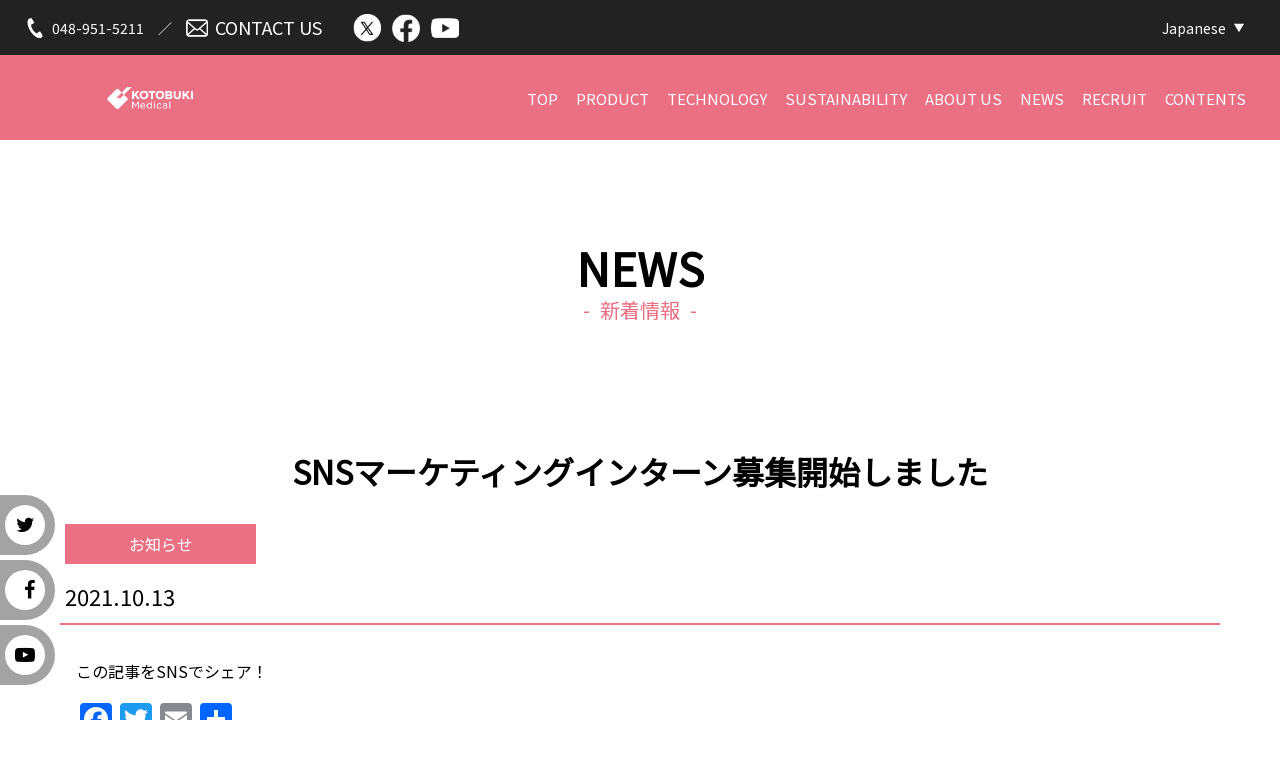

--- FILE ---
content_type: text/html; charset=UTF-8
request_url: https://kotobukimedical.com/2021/10/13/sns%E3%83%9E%E3%83%BC%E3%82%B1%E3%83%86%E3%82%A3%E3%83%B3%E3%82%B0%E3%82%A4%E3%83%B3%E3%82%BF%E3%83%BC%E3%83%B3%E5%8B%9F%E9%9B%86%E9%96%8B%E5%A7%8B%E3%81%97%E3%81%BE%E3%81%97%E3%81%9F/
body_size: 8681
content:
<!DOCTYPE html>
<html lang="">
<head prefix="og: http://ogp.me/ns# fb: http://ogp.me/ns/fb# website: http://ogp.me/ns/website#">
	
<!-- Google Tag Manager -->
<script>(function(w,d,s,l,i){w[l]=w[l]||[];w[l].push({'gtm.start':
new Date().getTime(),event:'gtm.js'});var f=d.getElementsByTagName(s)[0],
j=d.createElement(s),dl=l!='dataLayer'?'&l='+l:'';j.async=true;j.src=
'https://www.googletagmanager.com/gtm.js?id='+i+dl;f.parentNode.insertBefore(j,f);
})(window,document,'script','dataLayer','GTM-N3MBXCW');</script>
<!-- End Google Tag Manager -->
	
<meta charset="utf-8">
<meta http-equiv="X-UA-Compatible" content="IE=edge">
<meta name="viewport" content="width=device-width">
<meta name="format-detection" content="telephone=no">
<title>SNSマーケティングインターン募集開始しました - NEWS - コトブキメディカル</title>

<meta name="description" content="&nbsp;&nbsp;【SNSマーケティングインターン大募集！】KOTOBUKI Medicalは、「すべての人が安心して手術に臨める社会をつくる」をミッションに、医療トレーニング用製品の開発・製造・販売を行う会社です。主力…">
<meta name="keywords" content="" lang="ja" xml:lang="ja">
<meta name="author" content="" lang="ja" xml:lang="ja">
<meta name="copyright" content="">

<meta property="og:title" content="KOTOBUKIMedical株式会社" />
<meta property="og:type" content="website" />
<meta property="og:url" content="https://kotobukimedical.com/" />
<meta property="og:image" content="https://kotobukimedical.com/_w/wp-content/themes/wptheme_202002b/img/top/top-2.jpg" />
<meta property="og:site_name" content="KOTOBUKIMedical株式会社" />
<meta property="fb:app_id" content="512722429400733" />
<meta property="og:description" content="&nbsp;&nbsp;【SNSマーケティングインターン大募集！】KOTOBUKI Medicalは、「すべての人が安心して手術に臨める社会をつくる」をミッションに、医療トレーニング用製品の開発・製造・販売を行う会社です。主力…" />

<!-- css - webfont -->
<link href="https://fonts.googleapis.com/css?family=Noto+Sans+JP&display =swap" rel="stylesheet">
<link rel="stylesheet" href="https://kotobukimedical.com/_w/wp-content/themes/wptheme_202002b/css/font-genoh.css">
<link rel="stylesheet" href="https://kotobukimedical.com/_w/wp-content/themes/wptheme_202002b/lib/fontawesome/css/solid.min.css">
<link rel="stylesheet" href="https://kotobukimedical.com/_w/wp-content/themes/wptheme_202002b/lib/fontawesome/css/regular.min.css">
<link rel="stylesheet" href="https://kotobukimedical.com/_w/wp-content/themes/wptheme_202002b/lib/fontawesome/css/brands.min.css">
<link rel="stylesheet" href="https://kotobukimedical.com/_w/wp-content/themes/wptheme_202002b/lib/fontawesome/css/fontawesome.min.css">
    

<!-- css -->
<link rel="stylesheet" href="https://kotobukimedical.com/_w/wp-content/themes/wptheme_202002b/css/sanitize.css" type="text/css" media="all">
<link rel="stylesheet" href="https://kotobukimedical.com/_w/wp-content/themes/wptheme_202002b/css/layout2.css" type="text/css" media="all">
<link rel="stylesheet" href="https://kotobukimedical.com/_w/wp-content/themes/wptheme_202002b/css/style2.css?20231011" type="text/css" media="all">
<link rel="stylesheet" href="/css/style-demo.css" type="text/css" media="all">
<link href="https://netdna.bootstrapcdn.com/font-awesome/4.7.0/css/font-awesome.min.css" rel="stylesheet">


<!-- script -->
<!-- <script src="https://kotobukimedical.com/_w/wp-content/themes/wptheme_202002b/lib/jquery/jquery.min.js"></script> -->
<!-- <script src="https://kotobukimedical.com/_w/wp-content/themes/wptheme_202002b/lib/jquery/jquery-migrate.min.js"></script> -->

<meta name='robots' content='max-image-preview:large' />
<style id='classic-theme-styles-inline-css' type='text/css'>
/*! This file is auto-generated */
.wp-block-button__link{color:#fff;background-color:#32373c;border-radius:9999px;box-shadow:none;text-decoration:none;padding:calc(.667em + 2px) calc(1.333em + 2px);font-size:1.125em}.wp-block-file__button{background:#32373c;color:#fff;text-decoration:none}
</style>
<style id='global-styles-inline-css' type='text/css'>
body{--wp--preset--color--black: #000000;--wp--preset--color--cyan-bluish-gray: #abb8c3;--wp--preset--color--white: #ffffff;--wp--preset--color--pale-pink: #f78da7;--wp--preset--color--vivid-red: #cf2e2e;--wp--preset--color--luminous-vivid-orange: #ff6900;--wp--preset--color--luminous-vivid-amber: #fcb900;--wp--preset--color--light-green-cyan: #7bdcb5;--wp--preset--color--vivid-green-cyan: #00d084;--wp--preset--color--pale-cyan-blue: #8ed1fc;--wp--preset--color--vivid-cyan-blue: #0693e3;--wp--preset--color--vivid-purple: #9b51e0;--wp--preset--gradient--vivid-cyan-blue-to-vivid-purple: linear-gradient(135deg,rgba(6,147,227,1) 0%,rgb(155,81,224) 100%);--wp--preset--gradient--light-green-cyan-to-vivid-green-cyan: linear-gradient(135deg,rgb(122,220,180) 0%,rgb(0,208,130) 100%);--wp--preset--gradient--luminous-vivid-amber-to-luminous-vivid-orange: linear-gradient(135deg,rgba(252,185,0,1) 0%,rgba(255,105,0,1) 100%);--wp--preset--gradient--luminous-vivid-orange-to-vivid-red: linear-gradient(135deg,rgba(255,105,0,1) 0%,rgb(207,46,46) 100%);--wp--preset--gradient--very-light-gray-to-cyan-bluish-gray: linear-gradient(135deg,rgb(238,238,238) 0%,rgb(169,184,195) 100%);--wp--preset--gradient--cool-to-warm-spectrum: linear-gradient(135deg,rgb(74,234,220) 0%,rgb(151,120,209) 20%,rgb(207,42,186) 40%,rgb(238,44,130) 60%,rgb(251,105,98) 80%,rgb(254,248,76) 100%);--wp--preset--gradient--blush-light-purple: linear-gradient(135deg,rgb(255,206,236) 0%,rgb(152,150,240) 100%);--wp--preset--gradient--blush-bordeaux: linear-gradient(135deg,rgb(254,205,165) 0%,rgb(254,45,45) 50%,rgb(107,0,62) 100%);--wp--preset--gradient--luminous-dusk: linear-gradient(135deg,rgb(255,203,112) 0%,rgb(199,81,192) 50%,rgb(65,88,208) 100%);--wp--preset--gradient--pale-ocean: linear-gradient(135deg,rgb(255,245,203) 0%,rgb(182,227,212) 50%,rgb(51,167,181) 100%);--wp--preset--gradient--electric-grass: linear-gradient(135deg,rgb(202,248,128) 0%,rgb(113,206,126) 100%);--wp--preset--gradient--midnight: linear-gradient(135deg,rgb(2,3,129) 0%,rgb(40,116,252) 100%);--wp--preset--font-size--small: 13px;--wp--preset--font-size--medium: 20px;--wp--preset--font-size--large: 36px;--wp--preset--font-size--x-large: 42px;--wp--preset--spacing--20: 0.44rem;--wp--preset--spacing--30: 0.67rem;--wp--preset--spacing--40: 1rem;--wp--preset--spacing--50: 1.5rem;--wp--preset--spacing--60: 2.25rem;--wp--preset--spacing--70: 3.38rem;--wp--preset--spacing--80: 5.06rem;--wp--preset--shadow--natural: 6px 6px 9px rgba(0, 0, 0, 0.2);--wp--preset--shadow--deep: 12px 12px 50px rgba(0, 0, 0, 0.4);--wp--preset--shadow--sharp: 6px 6px 0px rgba(0, 0, 0, 0.2);--wp--preset--shadow--outlined: 6px 6px 0px -3px rgba(255, 255, 255, 1), 6px 6px rgba(0, 0, 0, 1);--wp--preset--shadow--crisp: 6px 6px 0px rgba(0, 0, 0, 1);}:where(.is-layout-flex){gap: 0.5em;}:where(.is-layout-grid){gap: 0.5em;}body .is-layout-flow > .alignleft{float: left;margin-inline-start: 0;margin-inline-end: 2em;}body .is-layout-flow > .alignright{float: right;margin-inline-start: 2em;margin-inline-end: 0;}body .is-layout-flow > .aligncenter{margin-left: auto !important;margin-right: auto !important;}body .is-layout-constrained > .alignleft{float: left;margin-inline-start: 0;margin-inline-end: 2em;}body .is-layout-constrained > .alignright{float: right;margin-inline-start: 2em;margin-inline-end: 0;}body .is-layout-constrained > .aligncenter{margin-left: auto !important;margin-right: auto !important;}body .is-layout-constrained > :where(:not(.alignleft):not(.alignright):not(.alignfull)){max-width: var(--wp--style--global--content-size);margin-left: auto !important;margin-right: auto !important;}body .is-layout-constrained > .alignwide{max-width: var(--wp--style--global--wide-size);}body .is-layout-flex{display: flex;}body .is-layout-flex{flex-wrap: wrap;align-items: center;}body .is-layout-flex > *{margin: 0;}body .is-layout-grid{display: grid;}body .is-layout-grid > *{margin: 0;}:where(.wp-block-columns.is-layout-flex){gap: 2em;}:where(.wp-block-columns.is-layout-grid){gap: 2em;}:where(.wp-block-post-template.is-layout-flex){gap: 1.25em;}:where(.wp-block-post-template.is-layout-grid){gap: 1.25em;}.has-black-color{color: var(--wp--preset--color--black) !important;}.has-cyan-bluish-gray-color{color: var(--wp--preset--color--cyan-bluish-gray) !important;}.has-white-color{color: var(--wp--preset--color--white) !important;}.has-pale-pink-color{color: var(--wp--preset--color--pale-pink) !important;}.has-vivid-red-color{color: var(--wp--preset--color--vivid-red) !important;}.has-luminous-vivid-orange-color{color: var(--wp--preset--color--luminous-vivid-orange) !important;}.has-luminous-vivid-amber-color{color: var(--wp--preset--color--luminous-vivid-amber) !important;}.has-light-green-cyan-color{color: var(--wp--preset--color--light-green-cyan) !important;}.has-vivid-green-cyan-color{color: var(--wp--preset--color--vivid-green-cyan) !important;}.has-pale-cyan-blue-color{color: var(--wp--preset--color--pale-cyan-blue) !important;}.has-vivid-cyan-blue-color{color: var(--wp--preset--color--vivid-cyan-blue) !important;}.has-vivid-purple-color{color: var(--wp--preset--color--vivid-purple) !important;}.has-black-background-color{background-color: var(--wp--preset--color--black) !important;}.has-cyan-bluish-gray-background-color{background-color: var(--wp--preset--color--cyan-bluish-gray) !important;}.has-white-background-color{background-color: var(--wp--preset--color--white) !important;}.has-pale-pink-background-color{background-color: var(--wp--preset--color--pale-pink) !important;}.has-vivid-red-background-color{background-color: var(--wp--preset--color--vivid-red) !important;}.has-luminous-vivid-orange-background-color{background-color: var(--wp--preset--color--luminous-vivid-orange) !important;}.has-luminous-vivid-amber-background-color{background-color: var(--wp--preset--color--luminous-vivid-amber) !important;}.has-light-green-cyan-background-color{background-color: var(--wp--preset--color--light-green-cyan) !important;}.has-vivid-green-cyan-background-color{background-color: var(--wp--preset--color--vivid-green-cyan) !important;}.has-pale-cyan-blue-background-color{background-color: var(--wp--preset--color--pale-cyan-blue) !important;}.has-vivid-cyan-blue-background-color{background-color: var(--wp--preset--color--vivid-cyan-blue) !important;}.has-vivid-purple-background-color{background-color: var(--wp--preset--color--vivid-purple) !important;}.has-black-border-color{border-color: var(--wp--preset--color--black) !important;}.has-cyan-bluish-gray-border-color{border-color: var(--wp--preset--color--cyan-bluish-gray) !important;}.has-white-border-color{border-color: var(--wp--preset--color--white) !important;}.has-pale-pink-border-color{border-color: var(--wp--preset--color--pale-pink) !important;}.has-vivid-red-border-color{border-color: var(--wp--preset--color--vivid-red) !important;}.has-luminous-vivid-orange-border-color{border-color: var(--wp--preset--color--luminous-vivid-orange) !important;}.has-luminous-vivid-amber-border-color{border-color: var(--wp--preset--color--luminous-vivid-amber) !important;}.has-light-green-cyan-border-color{border-color: var(--wp--preset--color--light-green-cyan) !important;}.has-vivid-green-cyan-border-color{border-color: var(--wp--preset--color--vivid-green-cyan) !important;}.has-pale-cyan-blue-border-color{border-color: var(--wp--preset--color--pale-cyan-blue) !important;}.has-vivid-cyan-blue-border-color{border-color: var(--wp--preset--color--vivid-cyan-blue) !important;}.has-vivid-purple-border-color{border-color: var(--wp--preset--color--vivid-purple) !important;}.has-vivid-cyan-blue-to-vivid-purple-gradient-background{background: var(--wp--preset--gradient--vivid-cyan-blue-to-vivid-purple) !important;}.has-light-green-cyan-to-vivid-green-cyan-gradient-background{background: var(--wp--preset--gradient--light-green-cyan-to-vivid-green-cyan) !important;}.has-luminous-vivid-amber-to-luminous-vivid-orange-gradient-background{background: var(--wp--preset--gradient--luminous-vivid-amber-to-luminous-vivid-orange) !important;}.has-luminous-vivid-orange-to-vivid-red-gradient-background{background: var(--wp--preset--gradient--luminous-vivid-orange-to-vivid-red) !important;}.has-very-light-gray-to-cyan-bluish-gray-gradient-background{background: var(--wp--preset--gradient--very-light-gray-to-cyan-bluish-gray) !important;}.has-cool-to-warm-spectrum-gradient-background{background: var(--wp--preset--gradient--cool-to-warm-spectrum) !important;}.has-blush-light-purple-gradient-background{background: var(--wp--preset--gradient--blush-light-purple) !important;}.has-blush-bordeaux-gradient-background{background: var(--wp--preset--gradient--blush-bordeaux) !important;}.has-luminous-dusk-gradient-background{background: var(--wp--preset--gradient--luminous-dusk) !important;}.has-pale-ocean-gradient-background{background: var(--wp--preset--gradient--pale-ocean) !important;}.has-electric-grass-gradient-background{background: var(--wp--preset--gradient--electric-grass) !important;}.has-midnight-gradient-background{background: var(--wp--preset--gradient--midnight) !important;}.has-small-font-size{font-size: var(--wp--preset--font-size--small) !important;}.has-medium-font-size{font-size: var(--wp--preset--font-size--medium) !important;}.has-large-font-size{font-size: var(--wp--preset--font-size--large) !important;}.has-x-large-font-size{font-size: var(--wp--preset--font-size--x-large) !important;}
.wp-block-navigation a:where(:not(.wp-element-button)){color: inherit;}
:where(.wp-block-post-template.is-layout-flex){gap: 1.25em;}:where(.wp-block-post-template.is-layout-grid){gap: 1.25em;}
:where(.wp-block-columns.is-layout-flex){gap: 2em;}:where(.wp-block-columns.is-layout-grid){gap: 2em;}
.wp-block-pullquote{font-size: 1.5em;line-height: 1.6;}
</style>
<link rel='stylesheet' id='tinyjpfont-styles-css' href='https://kotobukimedical.com/_w/wp-content/plugins/japanese-font-for-tinymce/addfont.css?ver=1666750950' type='text/css' media='all' />
<link rel='stylesheet' id='parent-style-css' href='https://kotobukimedical.com/_w/wp-content/themes/wptheme_202002b/style.css?ver=1666750950' type='text/css' media='all' />
<link rel='stylesheet' id='addtoany-css' href='https://kotobukimedical.com/_w/wp-content/plugins/add-to-any/addtoany.min.css?ver=1.16' type='text/css' media='all' />
<script type="text/javascript" id="addtoany-core-js-before">
/* <![CDATA[ */
window.a2a_config=window.a2a_config||{};a2a_config.callbacks=[];a2a_config.overlays=[];a2a_config.templates={};a2a_localize = {
	Share: "共有",
	Save: "ブックマーク",
	Subscribe: "購読",
	Email: "メール",
	Bookmark: "ブックマーク",
	ShowAll: "すべて表示する",
	ShowLess: "小さく表示する",
	FindServices: "サービスを探す",
	FindAnyServiceToAddTo: "追加するサービスを今すぐ探す",
	PoweredBy: "Powered by",
	ShareViaEmail: "メールでシェアする",
	SubscribeViaEmail: "メールで購読する",
	BookmarkInYourBrowser: "ブラウザにブックマーク",
	BookmarkInstructions: "このページをブックマークするには、 Ctrl+D または \u2318+D を押下。",
	AddToYourFavorites: "お気に入りに追加",
	SendFromWebOrProgram: "任意のメールアドレスまたはメールプログラムから送信",
	EmailProgram: "メールプログラム",
	More: "詳細&#8230;",
	ThanksForSharing: "共有ありがとうございます !",
	ThanksForFollowing: "フォローありがとうございます !"
};
/* ]]> */
</script>
<script type="text/javascript" async src="https://static.addtoany.com/menu/page.js" id="addtoany-core-js"></script>
<script type="text/javascript" src="https://kotobukimedical.com/_w/wp-includes/js/jquery/jquery.min.js?ver=3.7.1" id="jquery-core-js"></script>
<script type="text/javascript" src="https://kotobukimedical.com/_w/wp-includes/js/jquery/jquery-migrate.min.js?ver=3.4.1" id="jquery-migrate-js"></script>
<script type="text/javascript" async src="https://kotobukimedical.com/_w/wp-content/plugins/add-to-any/addtoany.min.js?ver=1.1" id="addtoany-jquery-js"></script>

<!-- Google アナリティクス スニペット (Site Kit が追加) -->
<script type="text/javascript" src="https://www.googletagmanager.com/gtag/js?id=GT-5R8HJNBK" id="google_gtagjs-js" async></script>
<script type="text/javascript" id="google_gtagjs-js-after">
/* <![CDATA[ */
window.dataLayer = window.dataLayer || [];function gtag(){dataLayer.push(arguments);}
gtag('set', 'linker', {"domains":["kotobukimedical.com"]} );
gtag("js", new Date());
gtag("set", "developer_id.dZTNiMT", true);
gtag("config", "GT-5R8HJNBK");
/* ]]> */
</script>

<!-- (ここまで) Google アナリティクス スニペット (Site Kit が追加) -->
<link rel="canonical" href="https://kotobukimedical.com/2021/10/13/sns%e3%83%9e%e3%83%bc%e3%82%b1%e3%83%86%e3%82%a3%e3%83%b3%e3%82%b0%e3%82%a4%e3%83%b3%e3%82%bf%e3%83%bc%e3%83%b3%e5%8b%9f%e9%9b%86%e9%96%8b%e5%a7%8b%e3%81%97%e3%81%be%e3%81%97%e3%81%9f/" />
<meta name="generator" content="Site Kit by Google 1.114.0" />
<!-- Google AdSense スニペット (Site Kit が追加) -->
<meta name="google-adsense-platform-account" content="ca-host-pub-2644536267352236">
<meta name="google-adsense-platform-domain" content="sitekit.withgoogle.com">
<!-- (ここまで) Google AdSense スニペット (Site Kit が追加) -->
<link rel="icon" href="https://kotobukimedical.com/_w/wp-content/uploads/2025/10/cropped-f63ef2b099d1da3c2b55059dcaf88814-32x32.jpg" sizes="32x32" />
<link rel="icon" href="https://kotobukimedical.com/_w/wp-content/uploads/2025/10/cropped-f63ef2b099d1da3c2b55059dcaf88814-192x192.jpg" sizes="192x192" />
<link rel="apple-touch-icon" href="https://kotobukimedical.com/_w/wp-content/uploads/2025/10/cropped-f63ef2b099d1da3c2b55059dcaf88814-180x180.jpg" />
<meta name="msapplication-TileImage" content="https://kotobukimedical.com/_w/wp-content/uploads/2025/10/cropped-f63ef2b099d1da3c2b55059dcaf88814-270x270.jpg" />

<!-- script -->
<script>
if (typeof jQuery !== "undefined") {
	var $ = jQuery;
}
</script>
<!-- <script src="https://kotobukimedical.com/_w/wp-content/themes/wptheme_202002b/lib/jquery/jquery.min.js"></script> -->
<!-- <script src="https://kotobukimedical.com/_w/wp-content/themes/wptheme_202002b/lib/jquery/jquery-migrate.min.js"></script> -->
<script src="https://kotobukimedical.com/_w/wp-content/themes/wptheme_202002b/lib/jquery-inview/jquery.inview.min.js"></script>
<script src="https://kotobukimedical.com/_w/wp-content/themes/wptheme_202002b/lib/jquery-zoomsl/zoomsl-3.0.js"></script>

<script src="https://kotobukimedical.com/_w/wp-content/themes/wptheme_202002b/lib/jquery-slick/slick.min.js"></script>
<link rel="stylesheet" href="https://kotobukimedical.com/_w/wp-content/themes/wptheme_202002b/lib/jquery-slick/slick.css" type="text/css">
<link rel="stylesheet" href="https://kotobukimedical.com/_w/wp-content/themes/wptheme_202002b/lib/jquery-slick/slick-theme.css" type="text/css">


<script>
var evtLoad2 = function () {
	
}

var evtResize2 = function () {
	
}
</script>

<!-- 
-->

<!-- css -->
<link rel="stylesheet" href="https://kotobukimedical.com/_w/wp-content/themes/wptheme_202002b/css/pages.css" type="text/css" media="all">

<!-- css -->
<link rel="stylesheet" href="https://kotobukimedical.com/_w/wp-content/themes/wptheme_202002b/css/pages.css" type="text/css" media="all">
<link rel="stylesheet" href="https://kotobukimedical.com/css/second_pages.css?20250214" type="text/css" media="all">
	
<!-- script -->
<script src="https://kotobukimedical.com/_w/wp-content/themes/wptheme_202002b/js/common.js"></script>
<script src="/js/chbnr.php"></script>
	
<meta name="google-site-verification" content="ddUOluv1Hnol7uBd3maFVIc3wj7K9G6NkSlxWaeZhuc" />

</head>

<body>
	
<!-- Google Tag Manager (noscript) -->
<noscript><iframe src="https://www.googletagmanager.com/ns.html?id=GTM-N3MBXCW"
height="0" width="0" style="display:none;visibility:hidden"></iframe></noscript>
<!-- End Google Tag Manager (noscript) -->

<header id="header">
	<div class="inner">
		<div class="h_nav">
			<div class="contact">
				<span class="tel"><a href="tel:0489515211">048-951-5211</a></span>
				<span class="mail"><a href="https://kotobukimedical.com/contact/">CONTACT US</a></span>
			</div>
			<div class="nav_icon">
				<span class="cart"><a href="https://www.tech-kg-shop.com/" target="_blank"></a></span>
				<span class="twitter"><a href="https://twitter.com/KotobukiMedical" target="_blank"></a></span>
				<span class="facebook"><a href="https://www.facebook.com/kotobukimedical/" target="_blank"></a></span>
				<span class="youtube"><a href="https://www.youtube.com/channel/UC712_kVdOZjhx5JKivHy5ig" target="_blank"></a></span>
			</div>
		</div>
		<div class="lang">
			<span class=""><a href="/">Japanese</a></span>
			<ul>
				<li><a href="/en/">English</a></li>
				<li><a href="/">Japanese</a></li>
			</ul>
		</div>
	</div>
</header>

<nav id="gnav">
	<div class="inner">
		<div class="logo">
			<a href="https://kotobukimedical.com/">KOTOBUKI Medical</a>
		</div>
		<div class="nav">
			<div class="inner">
				<ul>
					<li><a href="https://kotobukimedical.com/">TOP</a></li>
					<!-- <li><a href="">MISSION</a></li>  -->
							<li><a href="https://kotobukimedical.com/product.php">PRODUCT</a>	
							
						
							<div class="subbox">
							<ul>
								<li><a href="https://kotobukimedical.com/product.php#area1">VTT</a></li>
								<li><a href="https://kotobukimedical.com/esd-training/G-master">G-Master</a></li>
								<li><a href="https://kotobukimedical.com/product.php#area3">腹腔鏡トレーニングボックス</a></li>
								<li><a href="https://kotobukimedical.com/product.php#area4">腹腔鏡トレーニングモデル </a></li>
							</ul>
							</div></li>
				
							<li><a href="https://kotobukimedical.com/technology.html">TECHNOLOGY</a></li>
							<li><a href="https://kotobukimedical.com/sustainability.html">SUSTAINABILITY</a></li>
								
					<li><a href="https://kotobukimedical.com/company.html">ABOUT US</a>
						<div class="subbox">
							<ul>
								<li><a href="https://kotobukimedical.com/company.html#area1">創業者の想い</a></li>
								<li><a href="https://kotobukimedical.com/company.html#area5">対談</a></li>
								<li><a href="https://kotobukimedical.com/company.html#area2">沿革</a></li>
								<li><a href="https://kotobukimedical.com/company.html#area3">メンバー紹介</a></li>
								<li><a href="https://kotobukimedical.com/company.html#area4">会社概要</a></li>
							</ul>
						</div>
					</li>
					<li><a href="https://kotobukimedical.com/news/">NEWS</a></li>
					
					<li><a href="https://herp.careers/v1/kotobukimed" target="_brank">RECRUIT</a></li>
					
					<li><a href="https://kotobukimedical.com/contents/">CONTENTS</a></li>
					<!-- <li><a href="https://kotobukimedical.com/contents.html">CONTENTS</a></li> -->
					<li class="hide_en"><a href="https://www.tech-kg-shop.com/" target="_blank">ONLINE SHOP</a></li>
				</ul>
				<div class="nav_icon sp_show">
					<span class="cart"><a href="https://www.tech-kg-shop.com/" target="_blank"></a></span>
					<span class="twitter"><a href="https://twitter.com/KotobukiMedical" target="_blank"></a></span>
					<span class="facebook"><a href="https://www.facebook.com/kotobukimedical/" target="_blank"></a></span>
					<span class="youtube"><a href="https://www.youtube.com/channel/UC712_kVdOZjhx5JKivHy5ig" target="_blank"></a></span>
				</div>
			</div>
		</div>
		<div class="sp_nav_btn">
			<a href=""><span></span><span></span><span></span></a>
		</div>
	</div>
</nav>







<main id="wpnews" class="wp wpnews">
	<div class="conttitle2 inViewContentTitle2-out">
		<div class="inner">
			<h1>NEWS<br><span class="jp">新着情報</span></h1>
		</div>
	</div>
	
	
	<article>
        
        <div class="social">
          <ul>
              <li><a href="https://twitter.com/KotobukiMedical">Twitter <i class="fa fa-twitter"></i></a></li>
              <li><a href="https://www.facebook.com/kotobukimedical/">Facebook <i class="fa fa-facebook"></i></a></li>
            <li><a href="https://www.youtube.com/channel/UC712_kVdOZjhx5JKivHy5ig">Youtube <i class="fa fa-youtube-play"></i></a></li>
                           <li><a href="https://www.tech-kg-shop.com/">Shop <i class="fa fa-shopping-cart"></i></a></li>
             
          </ul>
      </div> 
        
		<section class="section">
			<div class="inner">
				<h2>SNSマーケティングインターン募集開始しました</h2>
				

				<div class="base_info">
					<div class="category">
						<span>お知らせ</span>
					</div>
					<div class="date">2021.10.13</div>
				</div>
				<div class="body"><div class="addtoany_share_save_container addtoany_content addtoany_content_top"><div class="addtoany_header">この記事をSNSでシェア！</div><div class="a2a_kit a2a_kit_size_32 addtoany_list" data-a2a-url="https://kotobukimedical.com/2021/10/13/sns%e3%83%9e%e3%83%bc%e3%82%b1%e3%83%86%e3%82%a3%e3%83%b3%e3%82%b0%e3%82%a4%e3%83%b3%e3%82%bf%e3%83%bc%e3%83%b3%e5%8b%9f%e9%9b%86%e9%96%8b%e5%a7%8b%e3%81%97%e3%81%be%e3%81%97%e3%81%9f/" data-a2a-title="SNSマーケティングインターン募集開始しました"><a class="a2a_button_facebook" href="https://www.addtoany.com/add_to/facebook?linkurl=https%3A%2F%2Fkotobukimedical.com%2F2021%2F10%2F13%2Fsns%25e3%2583%259e%25e3%2583%25bc%25e3%2582%25b1%25e3%2583%2586%25e3%2582%25a3%25e3%2583%25b3%25e3%2582%25b0%25e3%2582%25a4%25e3%2583%25b3%25e3%2582%25bf%25e3%2583%25bc%25e3%2583%25b3%25e5%258b%259f%25e9%259b%2586%25e9%2596%258b%25e5%25a7%258b%25e3%2581%2597%25e3%2581%25be%25e3%2581%2597%25e3%2581%259f%2F&amp;linkname=SNS%E3%83%9E%E3%83%BC%E3%82%B1%E3%83%86%E3%82%A3%E3%83%B3%E3%82%B0%E3%82%A4%E3%83%B3%E3%82%BF%E3%83%BC%E3%83%B3%E5%8B%9F%E9%9B%86%E9%96%8B%E5%A7%8B%E3%81%97%E3%81%BE%E3%81%97%E3%81%9F" title="Facebook" rel="nofollow noopener" target="_blank"></a><a class="a2a_button_twitter" href="https://www.addtoany.com/add_to/twitter?linkurl=https%3A%2F%2Fkotobukimedical.com%2F2021%2F10%2F13%2Fsns%25e3%2583%259e%25e3%2583%25bc%25e3%2582%25b1%25e3%2583%2586%25e3%2582%25a3%25e3%2583%25b3%25e3%2582%25b0%25e3%2582%25a4%25e3%2583%25b3%25e3%2582%25bf%25e3%2583%25bc%25e3%2583%25b3%25e5%258b%259f%25e9%259b%2586%25e9%2596%258b%25e5%25a7%258b%25e3%2581%2597%25e3%2581%25be%25e3%2581%2597%25e3%2581%259f%2F&amp;linkname=SNS%E3%83%9E%E3%83%BC%E3%82%B1%E3%83%86%E3%82%A3%E3%83%B3%E3%82%B0%E3%82%A4%E3%83%B3%E3%82%BF%E3%83%BC%E3%83%B3%E5%8B%9F%E9%9B%86%E9%96%8B%E5%A7%8B%E3%81%97%E3%81%BE%E3%81%97%E3%81%9F" title="Twitter" rel="nofollow noopener" target="_blank"></a><a class="a2a_button_email" href="https://www.addtoany.com/add_to/email?linkurl=https%3A%2F%2Fkotobukimedical.com%2F2021%2F10%2F13%2Fsns%25e3%2583%259e%25e3%2583%25bc%25e3%2582%25b1%25e3%2583%2586%25e3%2582%25a3%25e3%2583%25b3%25e3%2582%25b0%25e3%2582%25a4%25e3%2583%25b3%25e3%2582%25bf%25e3%2583%25bc%25e3%2583%25b3%25e5%258b%259f%25e9%259b%2586%25e9%2596%258b%25e5%25a7%258b%25e3%2581%2597%25e3%2581%25be%25e3%2581%2597%25e3%2581%259f%2F&amp;linkname=SNS%E3%83%9E%E3%83%BC%E3%82%B1%E3%83%86%E3%82%A3%E3%83%B3%E3%82%B0%E3%82%A4%E3%83%B3%E3%82%BF%E3%83%BC%E3%83%B3%E5%8B%9F%E9%9B%86%E9%96%8B%E5%A7%8B%E3%81%97%E3%81%BE%E3%81%97%E3%81%9F" title="Email" rel="nofollow noopener" target="_blank"></a><a class="a2a_dd addtoany_share_save addtoany_share" href="https://www.addtoany.com/share"></a></div></div><p><img fetchpriority="high" decoding="async" class="aligncenter wp-image-1028" src="https://kotobukimedical.com/_w/wp-content/uploads/2021/10/62c3c391bd350cb01fe93f9414a9ffbd-1024x576.jpg" alt="" width="650" height="366" srcset="https://kotobukimedical.com/_w/wp-content/uploads/2021/10/62c3c391bd350cb01fe93f9414a9ffbd-1024x576.jpg 1024w, https://kotobukimedical.com/_w/wp-content/uploads/2021/10/62c3c391bd350cb01fe93f9414a9ffbd-300x169.jpg 300w, https://kotobukimedical.com/_w/wp-content/uploads/2021/10/62c3c391bd350cb01fe93f9414a9ffbd-768x432.jpg 768w, https://kotobukimedical.com/_w/wp-content/uploads/2021/10/62c3c391bd350cb01fe93f9414a9ffbd.jpg 1300w" sizes="(max-width: 650px) 100vw, 650px" /></p>
<p>&nbsp;</p>
<p>&nbsp;</p>
<p><strong>【SNSマーケティングインターン大募集！】</strong><br />
KOTOBUKI Medicalは、「すべての人が安心して手術に臨める社会をつくる」をミッションに、医療トレーニング用製品の開発・製造・販売を行う会社です。主力製品である手術トレーニング用模擬臓器「VTT」は、質感や強度が人間の臓器に近いだけでなく、コンニャク粉由来なので非常にサステナブル。</p>
<p>&nbsp;</p>
<p>メディア掲載実績も多数の弊社プロダクトの魅力と有用性をPRし、未来のステークホルダーを獲得するSNSマーケティングを行うインターンを大募集します！</p>
<p>&nbsp;</p>
<p>どうしたら届けたい人に届くのか、どう見せたら届けたい人に刺さるのか、大きな裁量を持ちながら、医療分野のマーケターとしてのスキルが身につきます。ぜひ、DMやメールなどでご応募ください。詳しくはこちら✨<br />
<a href="https://kotobukimedical.com/recruit/">https://kotobukimedical.com/recruit/</a></p>
<div class="addtoany_share_save_container addtoany_content addtoany_content_bottom"><div class="addtoany_header">この記事をSNSでシェア！</div><div class="a2a_kit a2a_kit_size_32 addtoany_list" data-a2a-url="https://kotobukimedical.com/2021/10/13/sns%e3%83%9e%e3%83%bc%e3%82%b1%e3%83%86%e3%82%a3%e3%83%b3%e3%82%b0%e3%82%a4%e3%83%b3%e3%82%bf%e3%83%bc%e3%83%b3%e5%8b%9f%e9%9b%86%e9%96%8b%e5%a7%8b%e3%81%97%e3%81%be%e3%81%97%e3%81%9f/" data-a2a-title="SNSマーケティングインターン募集開始しました"><a class="a2a_button_facebook" href="https://www.addtoany.com/add_to/facebook?linkurl=https%3A%2F%2Fkotobukimedical.com%2F2021%2F10%2F13%2Fsns%25e3%2583%259e%25e3%2583%25bc%25e3%2582%25b1%25e3%2583%2586%25e3%2582%25a3%25e3%2583%25b3%25e3%2582%25b0%25e3%2582%25a4%25e3%2583%25b3%25e3%2582%25bf%25e3%2583%25bc%25e3%2583%25b3%25e5%258b%259f%25e9%259b%2586%25e9%2596%258b%25e5%25a7%258b%25e3%2581%2597%25e3%2581%25be%25e3%2581%2597%25e3%2581%259f%2F&amp;linkname=SNS%E3%83%9E%E3%83%BC%E3%82%B1%E3%83%86%E3%82%A3%E3%83%B3%E3%82%B0%E3%82%A4%E3%83%B3%E3%82%BF%E3%83%BC%E3%83%B3%E5%8B%9F%E9%9B%86%E9%96%8B%E5%A7%8B%E3%81%97%E3%81%BE%E3%81%97%E3%81%9F" title="Facebook" rel="nofollow noopener" target="_blank"></a><a class="a2a_button_twitter" href="https://www.addtoany.com/add_to/twitter?linkurl=https%3A%2F%2Fkotobukimedical.com%2F2021%2F10%2F13%2Fsns%25e3%2583%259e%25e3%2583%25bc%25e3%2582%25b1%25e3%2583%2586%25e3%2582%25a3%25e3%2583%25b3%25e3%2582%25b0%25e3%2582%25a4%25e3%2583%25b3%25e3%2582%25bf%25e3%2583%25bc%25e3%2583%25b3%25e5%258b%259f%25e9%259b%2586%25e9%2596%258b%25e5%25a7%258b%25e3%2581%2597%25e3%2581%25be%25e3%2581%2597%25e3%2581%259f%2F&amp;linkname=SNS%E3%83%9E%E3%83%BC%E3%82%B1%E3%83%86%E3%82%A3%E3%83%B3%E3%82%B0%E3%82%A4%E3%83%B3%E3%82%BF%E3%83%BC%E3%83%B3%E5%8B%9F%E9%9B%86%E9%96%8B%E5%A7%8B%E3%81%97%E3%81%BE%E3%81%97%E3%81%9F" title="Twitter" rel="nofollow noopener" target="_blank"></a><a class="a2a_button_email" href="https://www.addtoany.com/add_to/email?linkurl=https%3A%2F%2Fkotobukimedical.com%2F2021%2F10%2F13%2Fsns%25e3%2583%259e%25e3%2583%25bc%25e3%2582%25b1%25e3%2583%2586%25e3%2582%25a3%25e3%2583%25b3%25e3%2582%25b0%25e3%2582%25a4%25e3%2583%25b3%25e3%2582%25bf%25e3%2583%25bc%25e3%2583%25b3%25e5%258b%259f%25e9%259b%2586%25e9%2596%258b%25e5%25a7%258b%25e3%2581%2597%25e3%2581%25be%25e3%2581%2597%25e3%2581%259f%2F&amp;linkname=SNS%E3%83%9E%E3%83%BC%E3%82%B1%E3%83%86%E3%82%A3%E3%83%B3%E3%82%B0%E3%82%A4%E3%83%B3%E3%82%BF%E3%83%BC%E3%83%B3%E5%8B%9F%E9%9B%86%E9%96%8B%E5%A7%8B%E3%81%97%E3%81%BE%E3%81%97%E3%81%9F" title="Email" rel="nofollow noopener" target="_blank"></a><a class="a2a_dd addtoany_share_save addtoany_share" href="https://www.addtoany.com/share"></a></div></div></div>
				
				
				<div class="paginate2">
					<div class="inner">
						<a class="next-post" href="https://kotobukimedical.com/2021/10/15/dr-x/">
							<span class="arrow" aria-hidden="true">&larr;</span>
							<span class="title"><span class="title-inner">テレビ朝日人気ドラマ『ドクターX ～外科医・大門未知子～』に医療美術協力いたしました</span></span>
						</a>
						
						<a class="previous-post" href="https://kotobukimedical.com/2021/10/11/onlineinterview/">
							<span class="title"><span class="title-inner">オンラインテレビ取材を受けました</span></span>
							<span class="arrow" aria-hidden="true">&rarr;</span>
						</a>
						
					</div>
				</div>
				
				
			</div>
		</section>
	</article>
</main>

<footer id="footer">
	<div class="top">
		<div class="inner">
			<div class="company">
				<h2>KOTOBUKI Medical 株式会社</h2>
				<div class="company_info">
					<div class="addr">〒340-0816 埼玉県八潮市中央4丁目7-3</div>
					<div class="tel">TEL 048-951-5211</div>
					<div class="fax">FAX 050-3588-1032</div>
					<div class="contact"><a href="https://kotobukimedical.com/contact/">CONTACT US</a></div>
				</div>
			</div>
			<div class="map">
				<iframe src="https://www.google.com/maps/embed?pb=!1m14!1m8!1m3!1d808.7919939686818!2d139.8291911!3d35.8203542!3m2!1i1024!2i768!4f13.1!3m3!1m2!1s0x6018910b594bbfbd%3A0x3ac1130454b336d5!2zS09UT0JVS0lNZWRpY2Fs5qCq5byP5Lya56S-!5e0!3m2!1sja!2sjp!4v1655355669480!5m2!1sja!2sjp" width="100%" height="auto" frameborder="0" style="border:0;" allowfullscreen=""></iframe>
			</div>
		</div>
	</div>
	<div class="middle">
		<div class="inner fnav">
			<ul>
				<li><a href="https://kotobukimedical.com/">TOP</a></li>
				<!--  <li><a href="https://kotobukimedical.com/">MISSION</a></li>  -->
				<li><a href="https://kotobukimedical.com/product.php">PRODUCT</a></li>
				<li><a href="https://kotobukimedical.com/technology.html">TECHNOLOGY</a></li>
				<li><a href="https://kotobukimedical.com/sustainability.html">SUSTAINABILITY</a></li>
				<li><a href="https://kotobukimedical.com/company.html">ABOUT US</a></li>
				<!-- <li><a href="https://kotobukimedical.com/contents.html">CONTENTS</a></li> -->
				<li><a href="https://kotobukimedical.com/contents/">CONTENTS</a></li>
				<li><a href="https://kotobukimedical.com/news/">NEWS</a></li>
				<li><a href="https://herp.careers/v1/kotobukimed" target="_brank">RECRUIT</a></li>
				<li><a href="https://kotobukimedical.com/privacy.html">PRIVACY</a></li>
				<li><a href="https://kotobukimedical.com/contact/">CONTACT</a></li>
			</ul>
		</div>
<script>
const _client_id = 500;
const _conv = 0;
const _version = '3.0';
const current = document.currentScript;
const script = document.createElement('script');
script.src = 'https://beacon.nc-net.or.jp/beacon.min.js';
document.body.appendChild(script);
</script>
	</div>
	<div class="bottom">
		<div class="inner">
			<small class="copyright">©2020 KOTOBUKI Medical Inc. All Rights Reserved.</small>
		</div>
	</div>
</footer>
<!-- Google Tag Manager (noscript) -->
<noscript><iframe src="https://www.googletagmanager.com/ns.html?id=GTM-N3MBXCW"
height="0" width="0" style="display:none;visibility:hidden"></iframe></noscript>
<!-- End Google Tag Manager (noscript) -->


<!-- webfont2 -->
<link href="https://fonts.googleapis.com/css?family=Nunito|Noto+Sans+JP|M+PLUS+1p&display=swap&subset=cyrillic,japanese" rel="stylesheet">



</body>
</html>




--- FILE ---
content_type: text/css
request_url: https://kotobukimedical.com/_w/wp-content/themes/wptheme_202002b/css/layout2.css
body_size: 8810
content:
@charset "utf-8";

/* grid 10 */
/* @import url("layout_grid_10.css"); */

/* grid margin */
/* @import url("layout_grid_10.css"); */

/*

*/


/* reset ----------------------------------------- */
html, body, div, span, applet, object, iframe, h1, h2, h3, h4, h5, h6, p, blockquote, pre, a, abbr, acronym, address, big, cite, code, del, dfn, em, b, font, img, ins, kbd, q, s, samp, small, strike, strong, tt, var, dl, dt, dd, ol, ul, li, fieldset, form, legend, table, caption, tbody, tfoot, thead, tr, th, td {
	margin: 0;
	padding: 0;
	box-sizing: border-box;
}

@media print {
	body {zoom: 75%}
}

img {
	max-width: 100%;
	height: auto;
	border: none;
}
a {
	text-decoration:none;
}
a:hover {
	text-decoration: underline;
}

p {
	word-wrap: break-word;
}

ol,ul {
	list-style:none;
}

strong {
	font-weight: bold;
}

figure {
	margin: 0;
	padding: 0;
}





/* base ------------------------------------- */
html {
	cursor: auto;
}

body {
	/* overflow-x: hidden; */
	word-break: normal;
}





/* layout ------------------------------------- */

/* site ------------------------------------- */
html {
	cursor: auto;
}
@media screen and (min-width: 768px) {
}
@media screen and (min-width: 768px) and (max-width: 1024px) {
}
@media screen and (min-width: 1025px) {
}
@media screen and (max-width: 767px) {
	body {
		min-width: 320px;
		letter-spacing: 0em;
		overflow-x: hidden;
	}
}
@media screen and (min-width: 481px) and (max-width: 767px) {
}
@media screen and (max-width: 480px) {
}





/* module --------------------------------------- */


/* web font */
.wf-robot { font-family: 'Roboto', sans-serif; }
.wf-vollkorn { font-family: 'Vollkorn', sans-serif; }
.wf-opensans { font-family: 'Open Sans', sans-serif; }
.wf-nunito { font-family: 'Nunito', sans-serif; }
.wf-mplusrounded1c { font-family: 'Noto Sans JP', sans-serif; }
.wf-notosansjp { font-family: 'Noto Sans JP', sans-serif; }
.wf-sawarabimincho { font-family: 'Sawarabi Mincho', sans-serif; }
.wf-kosugi { font-family: 'Kosugi', sans-serif; font-weight: 400; -ms-font-feature-settings: "normal"}
.wf-kosugimaru { font-family: 'Kosugi Maru', sans-serif; font-weight: 400; -ms-font-feature-settings: "normal"}
.wf-notoserifjp { font-family: 'Noto Serif JP', sans-serif; }
.wf-concertone { font-family: 'Concert One', sans-serif; }

/* a */
a.notlink,
a.nolink {
	cursor: default;
}
a.notlink:hover,
a.nolink:hover {
	text-decoration: none;
}

/* img */
.img {
	width: 100%;
}
.img img {
	width: 100%;
	height: auto;
}

/* span */
span.small {
	font-size: 75%;
}

/* doc */
.doc p {
	line-height: 2.0;
}
.doc:not(.none_m) p + p {
	margin-top: 1em;
}

@media screen and (min-width: 768px) {
	.sp_show {
		display: none;
	}
}
@media screen and (min-width: 768px) and (max-width: 1024px) {
}
@media screen and (min-width: 1025px) {
}
@media screen and (max-width: 767px) {
	.pc_show {
		display: none;
	}
}
@media screen and (min-width: 481px) and (max-width: 767px) {
}
@media screen and (max-width: 480px) {
}



/* main, base ----------------------------------- */
.sec_sub {
	margin-top: 1.5em;
	margin-bottom: 1.5em;
}
@media screen and (min-width: 768px) {
	main > article > .section:not(.none_m) {
		padding-top: 30px;
		padding-bottom: 30px;
	}
	main > article > .section:not(.wide) > .inner {
		max-width: 1160px;
		margin-left: auto;
		margin-right: auto;
		/* padding: 0 20px; */
		/* background: #fff; */
	}
	main article #product2 .section:not(.wide) > .inner {
		max-width: 1160px;
		margin-left: auto;
		margin-right: auto;
		/* padding: 0 20px; */
		/* background: #fff; */
		
	}
	main article #technology2 .section:not(.wide) > .inner {
		max-width: 1160px;
		margin-left: auto;
		margin-right: auto;
		/* padding: 0 20px; */
		/* background: #fff; */
		
	}
	main article #sustainability2 .section:not(.wide) > .inner {
		max-width: 1160px;
		margin-left: auto;
		margin-right: auto;
		/* padding: 0 20px; */
		/* background: #fff; */
		
	}
	main > article > .section:not(.wide) > .inner > section:not(.none_m) {
		margin-top: 30px;
	}
}
@media screen and (min-width: 768px) and (max-width: 1024px) {
}
@media screen and (min-width: 1025px) {
}
@media screen and (max-width: 767px) {
	main > article > .section:not(.none_m) {
		padding-top: 20px;
		padding-bottom: 20px;
	}
	main > article > .section:not(.wide) > .inner {
		padding: 0 25px;
		/* background: #fff; */
	}
	
	main article #product2 .section:not(.none_m) {
		padding-top: 20px;
		padding-bottom: 20px;
	}
	main article #product2 .section:not(.wide) > .inner {
		padding: 0 25px;
	}
	
	main article #technology2 .section:not(.none_m) {
		padding-top: 20px;
		padding-bottom: 20px;
	}
	main article #technology2 .section:not(.wide) > .inner {
		padding: 0 25px;
	}
	
	
	main article #sustainability2 .section:not(.none_m) {
		padding-top: 20px;
		padding-bottom: 20px;
	}
	main article #sustainability2 .section:not(.wide) > .inner {
		padding: 0 25px;
	}
	
	main article .section:not(.none_m) {
		padding-top: 20px;
		padding-bottom: 20px;
	}
	main article .section:not(.wide) > .inner {
		padding: 0 25px;
	}
}
@media screen and (min-width: 481px) and (max-width: 767px) {
}
@media screen and (max-width: 480px) {
}


/* breadcrumblist1 ------------------------------- */
main .breadcrumblist1 ul li {
	padding: 0;
	font-size: 85%;
}
@media screen and (min-width: 768px) {
	main .breadcrumblist1 {
		position: relative;
		top: 0;
		left: 0;
		width: 100%;
		margin: 0 0 60px;
		padding: 0 0.5em;
		z-index: 20;
		line-height: 27px;
	}
	main .breadcrumblist1, .breadcrumblist1 a, .breadcrumblist1 a:hover {
		color: #000;
	}
	main .breadcrumblist1 ul li:first-child {
		/* font-family: Arial, -apple-system, BlinkMacSystemFont, 'Hiragino Sans', 'Hiragino Kaku Gothic ProN', '游ゴシック  Medium', meiryo, 'ＭＳ Ｐゴシック', sans-serif; */
		font-family: 'Noto Sans JP', Arial, -apple-system, BlinkMacSystemFont, 'Hiragino Sans', 'Hiragino Kaku Gothic ProN', '游ゴシック  Medium', meiryo, 'ＭＳ Ｐゴシック', sans-serif;
	}
	main .breadcrumblist1 ul li:first-child::before {
		content: "";
		margin: 0;
	}
	main .breadcrumblist1 ul {
		display: flex;
		justify-content: flex-start;
		width: 100%;
		margin: 10px auto 0;
		padding-left: 20px;
		padding-right: 20px;
	}
	main .breadcrumblist1 ul li {
		line-height: 27px;
	}
	main .breadcrumblist1 ul li::before {
		content: ">";
		display: inline-block;
		margin: 0 .5em;
		color: #777;
		line-height: 27px;
		/* font-family: Arial, -apple-system, BlinkMacSystemFont, 'Hiragino Sans', 'Hiragino Kaku Gothic ProN', '游ゴシック  Medium', meiryo, 'ＭＳ Ｐゴシック', sans-serif; */
		font-family: 'Noto Sans JP', Arial, -apple-system, BlinkMacSystemFont, 'Hiragino Sans', 'Hiragino Kaku Gothic ProN', '游ゴシック  Medium', meiryo, 'ＭＳ Ｐゴシック', sans-serif;
	}
}
@media screen and (max-width: 767px) {
	.breadcrumblist1 {
		position: relative;
		width: 100%;
		margin-bottom: 25px;
		padding: 0 0.5em;
		z-index: 20;
		background: #eee;
	}
	.breadcrumblist1,
	.breadcrumblist1 a,
	.breadcrumblist1 a:hover {
		color: #222;
	}
	.breadcrumblist1 ul li {
		float: left;
		padding: 8px 0;
		line-height: 1.3;
	}
	.breadcrumblist1 ul li::before {
		content: ">";
		display: inline-block;
		margin: 0 .5em;
		color: #ccc;
		line-height: 1.3;
		/* font-family: Arial, -apple-system, BlinkMacSystemFont, 'Hiragino Sans', 'Hiragino Kaku Gothic ProN', '游ゴシック  Medium', meiryo, 'ＭＳ Ｐゴシック', sans-serif; */
		font-family: 'Noto Sans JP', Arial, -apple-system, BlinkMacSystemFont, 'Hiragino Sans', 'Hiragino Kaku Gothic ProN', '游ゴシック  Medium', meiryo, 'ＭＳ Ｐゴシック', sans-serif;
	}
	.breadcrumblist1 ul li:first-child {
		/* font-family: Arial, -apple-system, BlinkMacSystemFont, 'Hiragino Sans', 'Hiragino Kaku Gothic ProN', '游ゴシック  Medium', meiryo, 'ＭＳ Ｐゴシック', sans-serif; */
		font-family: 'Noto Sans JP', Arial, -apple-system, BlinkMacSystemFont, 'Hiragino Sans', 'Hiragino Kaku Gothic ProN', '游ゴシック  Medium', meiryo, 'ＭＳ Ｐゴシック', sans-serif;
	}
	.breadcrumblist1 ul li:first-child::before {
		content: "";
		margin: 0;
	}

	.breadcrumblist1 ul {
		display: block;
		width: 100%;
		margin: 0 auto 0;
	}
	.breadcrumblist1 ul li {
		padding: 4px 0;
		font-size: 1.0rem;
	}
}




/* base module */
*:focus {
outline: none;
}

/* block */
.clear {clear: both}

/* text */
.txtmin, .mincho {
	/* font-family: "Times New Roman", "游明朝", YuMincho, "ヒラギノ明朝 ProN W3", "Hiragino Mincho ProN", "HG明朝E", "Sawarabi Mincho", "ＭＳ Ｐ明朝", "ＭＳ 明朝", "メイリオ", Meiryo, serif; */
	font-family: 'Noto Sans JP', "Times New Roman", "游明朝", YuMincho, "ヒラギノ明朝 ProN W3", "Hiragino Mincho ProN", "HG明朝E", "Sawarabi Mincho", "ＭＳ Ｐ明朝", "ＭＳ 明朝", "メイリオ", Meiryo, serif;
}
.txt_right {text-align: right}
.txt_left {text-align: left}
.txt_center {text-align: center}
.underline-marker {background-image: linear-gradient(transparent 70%, #107ee2 0%)}
.underline-marker2 {background-image: linear-gradient(transparent 95%, #eed63e 0%)}
.underline-gradient{background-image: linear-gradient(to right, #107ee2, #107ee2); color: #fff}

/* img */
.img_w img, .img img, img.img_w , img.img {width: 100%; height: auto}
.img_h img, img.img_h {height: 100%; width: auto}

/* tabconwrap */
.tabconwrap {
	width: 100%;
	height: 100%;
	overflow-y: auto;
}
@media screen and (min-width: 768px) {
	/* text */
	.pc_txt_right {text-align: right}
	.pc_txt_left {text-align: left}
	.pc_txt_center {text-align: center}
	/* img */
	.pc_img_w img, .pc_img img, img.pc_img_w , img.pc_img {width: 100%; height: auto}
	.pc_img_h img, img.pc_img_h {height: 100%; width: auto}
}
@media screen and (min-width: 768px) and (max-width: 1024px) {
}
@media screen and (min-width: 1025px) {
}
@media screen and (max-width: 767px) {
	/* text */
	.sp_txt_right {text-align: right}
	.sp_txt_left {text-align: left}
	.sp_txt_center {text-align: center}
	/* img */
	.sp_img_w img, .sp_img img, img.sp_img_w , img.sp_img {width: 100%; height: auto}
	.sp_img_h img, img.sp_img_h {height: 100%; width: auto}
}
@media screen and (min-width: 481px) and (max-width: 767px) {
}
@media screen and (max-width: 480px) {
}

/* ul */
ul[class^="ul"] li {
	position: relative;
	padding: 0.25em 0.25em 0.25em 1.5em;
	line-height: 1.5;
}
ul.ul10,
ul.ul9,
ul.ul8,
ul.ul7,
ul.ul6,
ul.ul5,
ul.ul4,
ul.ul3,
ul.ul2,
ul.ul1 {
	list-style-type: none;
}
ul.ul1 li::before {
	content: "";
	position: absolute;
	top: 0.9em;
	left: 0.25em;
	width: 0.5em;
	height: 0.5em;
	background: #0080ff;
	border-radius: 50%;
}
ul.ul10 li,
ul.ul9 li,
ul.ul8 li,
ul.ul7 li,
ul.ul6 li,
ul.ul5 li,
ul.ul4 li,
ul.ul3 li,
ul.ul2 li {
	padding: 0.25em 0.25em 0.25em 1.5em;
}
ul.ul10 li::before,
ul.ul9 li::before,
ul.ul8 li::before,
ul.ul7 li::before,
ul.ul6 li::before,
ul.ul5 li::before,
ul.ul4 li::before,
ul.ul3 li::before,
ul.ul2 li::before {
	position: absolute;
	top: 0;
	left: 0;
	display: flex;
	height: 100%;
	padding: 0.25em 0 0;
	font-family: "Font Awesome 5 Free";
	color: #0080ff;
}
ul.ul2 li::before { content: "\f14a" }
ul.ul3 li::before { content: "\f058" }
ul.ul4 li::before { content: "\f111" }
ul.ul5 li::before { content: "\f0a9"; font-weight: 600 }
ul.ul6 li::before { content: "\f0da"; font-weight: 600; padding-left: 0.5em }
ul.ul7 li::before { content: "\f05a"; font-weight: 600 }
ul.ul8 li::before { content: "\f14b"; font-weight: 600 }
ul.ul9 li::before { content: "\f059" }
ul.ul10 li::before { content: "\f0a4" }

ul.ul11 li {
	border-left: 3px solid #0080ff;
}
ul.ul11 li ~ li {
	margin-top: 1.0em;
}
ul.ul12 li {
	padding: 0.75em 0.75em;
	background: rgba(0, 128, 255, 0.1);
}
ul.ul12 li ~ li {
	margin-top: 0.5em;
}
@media screen and (min-width: 768px) {
	ul li {
		font-size: 18px;
	}
	ul li.small {
		font-size: 12px;
	}
}
@media screen and (max-width: 767px) {
	ul li {
		font-size: 16px;
	}
	ul li.small {
		font-size: 12px;
	}
}



/* boxlist1 */
.boxlist1 a.article {
	position: relative;
	display: flex;
	flex-wrap: wrap;
	width: 100%;
	color: #000;
}
.boxlist1 section {
	position: relative;
	width: 100%;
}
.boxlist1 section h3 {
	position: absolute;
	bottom: 0;
	left: 0;
	width: 100%;
	margin: 0;
	padding: 1.0em 1.5em;
	/* font-family: "Times New Roman", "游明朝", YuMincho, "ヒラギノ明朝 ProN W3", "Hiragino Mincho ProN", "HG明朝E", "Sawarabi Mincho", "ＭＳ Ｐ明朝", "ＭＳ 明朝", "メイリオ", Meiryo, serif; */
	font-family: 'Noto Sans JP', "Times New Roman", "游明朝", YuMincho, "ヒラギノ明朝 ProN W3", "Hiragino Mincho ProN", "HG明朝E", "Sawarabi Mincho", "ＭＳ Ｐ明朝", "ＭＳ 明朝", "メイリオ", Meiryo, serif;
	font-weight: normal;
	background: rgba(255, 255, 255, 0.75);
}
.boxlist1 .text {
	margin-top: 1em;
	/* font-family: "Times New Roman", "游明朝", YuMincho, "ヒラギノ明朝 ProN W3", "Hiragino Mincho ProN", "HG明朝E", "Sawarabi Mincho", "ＭＳ Ｐ明朝", "ＭＳ 明朝", "メイリオ", Meiryo, serif; */
	font-family: 'Noto Sans JP', "Times New Roman", "游明朝", YuMincho, "ヒラギノ明朝 ProN W3", "Hiragino Mincho ProN", "HG明朝E", "Sawarabi Mincho", "ＭＳ Ｐ明朝", "ＭＳ 明朝", "メイリオ", Meiryo, serif;
}
.boxlist1 .text p {
	line-height: 1.5;
}
.boxlist1 .category {
	position: absolute;
	top: 0;
	left: 0;
}
.boxlist1 .category a {
	display: inline-block;
	padding: 1em 1em;
	background: #000;
	color: #fff;
}
@media all and (-ms-high-contrast:none){
	*::-ms-backdrop, .boxlist1 .item.inactive {
		opacity: 0.75;
	}
}
@media screen and (min-width: 768px) {
	.boxlist1 .item {
		position: relative;
		/* width: calc((100% - 60px) / 3); */
		filter: saturate(100%);
		transition: all 500ms ease;
	}
	.boxlist1 .item.inactive {
		filter: saturate(25%);
	}
	.boxlist1 section h3 {
		font-size: 16px;
	}
	.boxlist1 .text p {
		font-size: 14px;
	}
	.boxlist1 .category a {
		font-size: 12px;
	}
}
@media screen and (min-width: 768px) and (max-width: 1024px) {
	.boxlist1 section h3 {
		font-size: 14px;
	}
	.boxlist1 .text p {
		font-size: 12px;
	}
	.boxlist1 .category a {
		font-size: 10px;
	}
}
@media screen and (min-width: 1025px) {
}
@media screen and (max-width: 767px) {
	.boxlist1 .item {
		position: relative;
	}
	.boxlist1 section h3 {
		font-size: 14px;
		letter-spacing: 0;
	}
	.boxlist1 .text p {
		font-size: 12px;
	}
	.boxlist1 .category a {
		font-size: 12px;
	}
}
@media screen and (min-width: 481px) and (max-width: 767px) {
}
@media screen and (max-width: 480px) {
	.boxlist1 .item {
	}
	.boxlist1 section h3 {
		font-size: 14px;
		letter-spacing: 0;
	}
	.boxlist1 .text p {
		font-size: 10px;
	}
	.boxlist1 .category a {
		font-size: 10px;
	}
}



/* boxframe */
.boxframe2,
.boxframe1 {
	position: relative;
	margin-top: 50px;
	padding: 30px 20px 20px;
	border: 3px solid #0080ff;
}
.boxframe2 {
	border-radius: 10px;
}
.boxframe2 h3:first-of-type,
.boxframe1 h3:first-of-type {
	display: block;
	margin: calc((1.1em + 30px) * -1) auto 0;
	font-size: 22px;
}
.boxframe2 h3:first-of-type span,
.boxframe1 h3:first-of-type span {
	display: inline-block;
	padding: 0.5em 1em;
	background: #fff;
	line-height: 1.25;
}

.boxframe2.bg1 h3:first-of-type,
.boxframe1.bg1 h3:first-of-type {
	background: #e5f2f9;
}
.boxframe4,
.boxframe3 {
	position: relative;
	margin-top: 40px;
	padding: 20px 20px 20px;
	background: #fff;
	box-shadow: 1px 1px 5px rgba(64, 64, 64, 0.3);
}
.boxframe4 {
	border-radius: 12px;
}
@media screen and (min-width: 768px) {
}
@media screen and (max-width: 767px) {
	.boxframe2 h3:first-of-type,
	.boxframe1 h3:first-of-type {
		font-size: 16px;
	}
}



/* table_wrap */
@media screen and (max-width: 767px) {
	.table_wrap {
		overflow-x: auto;
	}
	.table_wrap table {
		width: auto;
		min-width: 100%;
	}
	.table_wrap table th,
	.table_wrap table td {
		width: auto;
		padding: 5px;
		font-size: 75%;
	}
	.table_wrap table th,
	.table_wrap table td {
		letter-spacing: -0.05em;
	}
	.table_wrap table .line-break {
		white-space: normal;
		word-wrap: break-word;
	}
}
@media screen and (min-width: 481px) and (max-width: 767px) {
}
@media screen and (max-width: 480px) {
}



/* table1 */
.table1 {
	width: 100%;
	border-top: 1px solid #ddd;
}
.table1 th,
.table1 td {
	padding: 0.5em 0.5em;
	border-bottom: 1px solid #ddd;
	vertical-align: top;
}
.table1 th {
	text-align: left;
	font-weight: normal;
}
.table1.thr th { text-align: right }
.table1.thc th { text-align: center }
.table1.thnowrap th { white-space: nowrap }
@media screen and (min-width: 768px) {
	.table1.pcthr th { text-align: right }
	.table1.pcthc th { text-align: center }
	.table1.pcthnowrap th { white-space: nowrap }
}
@media screen and (max-width: 767px) {
	.table1.spcol1 th,
	.table1.spcol1 td {
		display: block;
	}
	.table1.spcol1 th {
		border-bottom: 1px dotted #ddd;
	}
	.table1.spcol1 td {
		padding: 0.5em 0.5em 1.0em;
	}
	.table1.spthr th { text-align: right }
	.table1.spthc th { text-align: center }
	.table1.spthnowrap th { white-space: nowrap }
}



/* table2 */
.table2 {
	width: 100%;
	border-top: 1px solid #ddd;
	border-left: 1px solid #ddd;
}
.table2 th,
.table2 td {
	padding: 0.5em 0.5em;
	border-bottom: 1px solid #ddd;
	border-right: 1px solid #ddd;
	vertical-align: top;
}
.table2 th {
	background: #eee;
	text-align: left;
	font-weight: normal;
}
.table2.thr th { text-align: right }
.table2.thc th { text-align: center }
.table2.thnowrap th { white-space: nowrap }
@media screen and (min-width: 768px) {
	.table2.pcthr th { text-align: right }
	.table2.pcthc th { text-align: center }
	.table2.pcthnowrap th { white-space: nowrap }
}
@media screen and (max-width: 767px) {
	.table2.spcol1 th,
	.table2.spcol1 td {
		display: block;
		border-left: 1px solid #ddd;
	}
	.table2.spcol1 th {
		border-bottom: none;
	}
	.table2.spcol1 td {
		padding: 0.5em 0.5em 1.0em;
	}
	.table2.spthr th { text-align: right }
	.table2.spthc th { text-align: center }
	.table2.spthnowrap th { white-space: nowrap }
}



/* conttitle1 */
.conttitle1 {
	background: linear-gradient(45deg, #fff, #0080ff);
}
.conttitle1 .inner {
	display: flex;
	justify-content: center;
	align-items: center;
	align-content: center;
	flex-wrap: wrap;
}
.conttitle1 h1,
.conttitle1 p {
	width: 100%;
	margin: 0;
}
.conttitle1.center h1,
.conttitle1.center p {
	text-align: center;
}
.conttitle1 p {
	font-size: 125%;
}
@media screen and (min-width: 768px) {
	.conttitle1 {
		padding: 0 20px;
	}
	.conttitle1 .inner {
		width: 1120px;
		max-width: 100%;
		height: 280px;
		margin: 0 auto;
	}
}
@media screen and (min-width: 768px) and (max-width: 1024px) {
}
@media screen and (min-width: 1025px) {
}
@media screen and (max-width: 767px) {
	.conttitle1 .inner {
		height: 180px;
	}
}
@media screen and (min-width: 481px) and (max-width: 767px) {
}
@media screen and (max-width: 480px) {
}



/* conttitle2 */
.conttitle2 {
	
}
.conttitle2 .inner {
	display: flex;
	justify-content: center;
	align-items: center;
	align-content: center;
	flex-wrap: wrap;
}
.conttitle2 h1,
.conttitle2 p {
	width: 100%;
	margin: 0;
}
.conttitle2.center h1,
.conttitle2.center p {
	text-align: center;
}
.conttitle2 p {
	font-size: 125%;
}
@media screen and (min-width: 768px) {
	.conttitle2 {
		padding: 0 20px;
	}
	.conttitle2 .inner {
		width: 1120px;
		max-width: 100%;
		height: 280px;
		margin: 0 auto;
	}
}
@media screen and (min-width: 768px) and (max-width: 1024px) {
}
@media screen and (min-width: 1025px) {
}
@media screen and (max-width: 767px) {
	.conttitle2 .inner {
		height: 140px;
	}
}
@media screen and (min-width: 481px) and (max-width: 767px) {
}
@media screen and (max-width: 480px) {
}




/* grid ----------------------------------------- 
	PC: 768px以上
	PC1: 768〜1024px
	PC2: 1025px〜
	SP: 320〜767px
	SP1: 320〜480px
	SP2: 481〜767px
*/
.grid {
	display: flex;
	justify-content: space-around;
	flex-wrap: wrap;
	width: 100%;
	margin: 0 0 0;
}
.grid.start {
	justify-content: flex-start;
}
.grid.between {
	justify-content: space-between;
}
.grid.around {
	justify-content: space-around;
}
.grid img:not(.org) {
	width: 100%;
	height: auto;
}
.grid + .grid:not(.none_mt) {
	margin-top: 30px;
}
.grid > div,
.grid > section {
	width: 100%;
}
@media screen and (min-width: 768px) {
	.grid.pcstart {
		justify-content: flex-start;
	}
	.grid.pcbetween {
		justify-content: space-around;
	}
	.grid.pcaround {
		justify-content: space-around;
	}
	main > article > .section > .inner > .grid:not(.wide) {
		max-width: 1120px;
		margin-left: auto;
		margin-right: auto;
	}
	.grid:not(.none_mb) > div:not(.none_mb),
	.grid:not(.none_mb) > section:not(.none_mb) {
		margin-bottom: 40px;
	}
	
	.grid > .gcol1 {width: calc(100% / 12)}
	.grid > .gcol2 {width: calc(100% * 2 / 12)}
	.grid > .gcol3 {width: calc(100% * 3 / 12)}
	.grid > .gcol4 {width: calc(100% * 4 / 12)}
	.grid > .gcol5 {width: calc(100% * 5 / 12)}
	.grid > .gcol6 {width: calc(100% * 6 / 12)}
	.grid > .gcol7 {width: calc(100% * 7 / 12)}
	.grid > .gcol8 {width: calc(100% * 8 / 12)}
	.grid > .gcol9 {width: calc(100% * 9 / 12)}
	.grid > .gcol10 {width: calc(100% * 10 / 12)}
	.grid > .gcol11 {width: calc(100% * 11 / 12)}
	.grid > .gcol12 {width: 100%}
	
	.grid.m10:not(.none_mb) > div:not(.none_mb),
	.grid.m10:not(.none_mb) > section:not(.none_mb) {
		margin-bottom: 10px;
	}
	.grid.m10 > .gcol1 {width: calc((100% - 11px) / 12)}
	.grid.m10 > .gcol2 {width: calc((100% - 11px) * 2 / 12)}
	.grid.m10 > .gcol3 {width: calc((100% - 11px) * 3 / 12)}
	.grid.m10 > .gcol4 {width: calc((100% - 11px) * 4 / 12)}
	.grid.m10 > .gcol5 {width: calc((100% - 11px) * 5 / 12)}
	.grid.m10 > .gcol6 {width: calc((100% - 11px) * 6 / 12)}
	.grid.m10 > .gcol7 {width: calc((100% - 11px) * 7 / 12)}
	.grid.m10 > .gcol8 {width: calc((100% - 11px) * 8 / 12)}
	.grid.m10 > .gcol9 {width: calc((100% - 11px) * 9 / 12)}
	.grid.m10 > .gcol10 {width: calc((100% - 11px) * 10 / 12)}
	.grid.m10 > .gcol11 {width: calc((100% - 11px) * 11 / 12)}
	
	.grid.m20:not(.none_mb) > div:not(.none_mb),
	.grid.m20:not(.none_mb) > section:not(.none_mb) {
		margin-bottom: 20px;
	}
	.grid.m20 > .gcol1 {width: calc((100% - 21px) / 12)}
	.grid.m20 > .gcol2 {width: calc((100% - 21px) * 2 / 12)}
	.grid.m20 > .gcol3 {width: calc((100% - 21px) * 3 / 12)}
	.grid.m20 > .gcol4 {width: calc((100% - 21px) * 4 / 12)}
	.grid.m20 > .gcol5 {width: calc((100% - 21px) * 5 / 12)}
	.grid.m20 > .gcol6 {width: calc((100% - 21px) * 6 / 12)}
	.grid.m20 > .gcol7 {width: calc((100% - 21px) * 7 / 12)}
	.grid.m20 > .gcol8 {width: calc((100% - 21px) * 8 / 12)}
	.grid.m20 > .gcol9 {width: calc((100% - 21px) * 9 / 12)}
	.grid.m20 > .gcol10 {width: calc((100% - 21px) * 10 / 12)}
	.grid.m20 > .gcol11 {width: calc((100% - 21px) * 11 / 12)}
	
	.grid.m30:not(.none_mb) > div:not(.none_mb),
	.grid.m30:not(.none_mb) > section:not(.none_mb) {
		margin-bottom: 30px;
	}
	.grid.m30 > .gcol1 {width: calc((100% - 31px) / 12)}
	.grid.m30 > .gcol2 {width: calc((100% - 31px) * 2 / 12)}
	.grid.m30 > .gcol3 {width: calc((100% - 31px) * 3 / 12)}
	.grid.m30 > .gcol4 {width: calc((100% - 31px) * 4 / 12)}
	.grid.m30 > .gcol5 {width: calc((100% - 31px) * 5 / 12)}
	.grid.m30 > .gcol6 {width: calc((100% - 31px) * 6 / 12)}
	.grid.m30 > .gcol7 {width: calc((100% - 31px) * 7 / 12)}
	.grid.m30 > .gcol8 {width: calc((100% - 31px) * 8 / 12)}
	.grid.m30 > .gcol9 {width: calc((100% - 31px) * 9 / 12)}
	.grid.m30 > .gcol10 {width: calc((100% - 31px) * 10 / 12)}
	.grid.m30 > .gcol11 {width: calc((100% - 31px) * 11 / 12)}
	
	.grid.m40:not(.none_mb) > div:not(.none_mb),
	.grid.m40:not(.none_mb) > section:not(.none_mb) {
		margin-bottom: 40px;
	}
	.grid.m40 > .gcol1 {width: calc((100% - 41px) / 12)}
	.grid.m40 > .gcol2 {width: calc((100% - 41px) * 2 / 12)}
	.grid.m40 > .gcol3 {width: calc((100% - 41px) * 3 / 12)}
	.grid.m40 > .gcol4 {width: calc((100% - 41px) * 4 / 12)}
	.grid.m40 > .gcol5 {width: calc((100% - 41px) * 5 / 12)}
	.grid.m40 > .gcol6 {width: calc((100% - 41px) * 6 / 12)}
	.grid.m40 > .gcol7 {width: calc((100% - 41px) * 7 / 12)}
	.grid.m40 > .gcol8 {width: calc((100% - 41px) * 8 / 12)}
	.grid.m40 > .gcol9 {width: calc((100% - 41px) * 9 / 12)}
	.grid.m40 > .gcol10 {width: calc((100% - 41px) * 10 / 12)}
	.grid.m40 > .gcol11 {width: calc((100% - 41px) * 11 / 12)}
	
	.grid.m50 > .gcol1 {width: calc((100% - 51px) / 12)}
	.grid.m50 > .gcol2 {width: calc((100% - 51px) * 2 / 12)}
	.grid.m50 > .gcol3 {width: calc((100% - 51px) * 3 / 12)}
	.grid.m50 > .gcol4 {width: calc((100% - 51px) * 4 / 12)}
	.grid.m50 > .gcol5 {width: calc((100% - 51px) * 5 / 12)}
	.grid.m50 > .gcol6 {width: calc((100% - 51px) * 6 / 12)}
	.grid.m50 > .gcol7 {width: calc((100% - 51px) * 7 / 12)}
	.grid.m50 > .gcol8 {width: calc((100% - 51px) * 8 / 12)}
	.grid.m50 > .gcol9 {width: calc((100% - 51px) * 9 / 12)}
	.grid.m50 > .gcol10 {width: calc((100% - 51px) * 10 / 12)}
	.grid.m50 > .gcol11 {width: calc((100% - 51px) * 11 / 12)}
	
	.grid.m60 > .gcol1 {width: calc((100% - 61px) / 12)}
	.grid.m60 > .gcol2 {width: calc((100% - 61px) * 2 / 12)}
	.grid.m60 > .gcol3 {width: calc((100% - 61px) * 3 / 12)}
	.grid.m60 > .gcol4 {width: calc((100% - 61px) * 4 / 12)}
	.grid.m60 > .gcol5 {width: calc((100% - 61px) * 5 / 12)}
	.grid.m60 > .gcol6 {width: calc((100% - 61px) * 6 / 12)}
	.grid.m60 > .gcol7 {width: calc((100% - 61px) * 7 / 12)}
	.grid.m60 > .gcol8 {width: calc((100% - 61px) * 8 / 12)}
	.grid.m60 > .gcol9 {width: calc((100% - 61px) * 9 / 12)}
	.grid.m60 > .gcol10 {width: calc((100% - 61px) * 10 / 12)}
	.grid.m60 > .gcol11 {width: calc((100% - 61px) * 11 / 12)}
	
	.grid.m70 > .gcol1 {width: calc((100% - 71px) / 12)}
	.grid.m70 > .gcol2 {width: calc((100% - 71px) * 2 / 12)}
	.grid.m70 > .gcol3 {width: calc((100% - 71px) * 3 / 12)}
	.grid.m70 > .gcol4 {width: calc((100% - 71px) * 4 / 12)}
	.grid.m70 > .gcol5 {width: calc((100% - 71px) * 5 / 12)}
	.grid.m70 > .gcol6 {width: calc((100% - 71px) * 6 / 12)}
	.grid.m70 > .gcol7 {width: calc((100% - 71px) * 7 / 12)}
	.grid.m70 > .gcol8 {width: calc((100% - 71px) * 8 / 12)}
	.grid.m70 > .gcol9 {width: calc((100% - 71px) * 9 / 12)}
	.grid.m70 > .gcol10 {width: calc((100% - 71px) * 10 / 12)}
	.grid.m70 > .gcol11 {width: calc((100% - 71px) * 11 / 12)}
	
	.grid.m80 > .gcol1 {width: calc((100% - 81px) / 12)}
	.grid.m80 > .gcol2 {width: calc((100% - 81px) * 2 / 12)}
	.grid.m80 > .gcol3 {width: calc((100% - 81px) * 3 / 12)}
	.grid.m80 > .gcol4 {width: calc((100% - 81px) * 4 / 12)}
	.grid.m80 > .gcol5 {width: calc((100% - 81px) * 5 / 12)}
	.grid.m80 > .gcol6 {width: calc((100% - 81px) * 6 / 12)}
	.grid.m80 > .gcol7 {width: calc((100% - 81px) * 7 / 12)}
	.grid.m80 > .gcol8 {width: calc((100% - 81px) * 8 / 12)}
	.grid.m80 > .gcol9 {width: calc((100% - 81px) * 9 / 12)}
	.grid.m80 > .gcol10 {width: calc((100% - 81px) * 10 / 12)}
	.grid.m80 > .gcol11 {width: calc((100% - 81px) * 11 / 12)}
	
	.grid.m90 > .gcol1 {width: calc((100% - 91px) / 12)}
	.grid.m90 > .gcol2 {width: calc((100% - 91px) * 2 / 12)}
	.grid.m90 > .gcol3 {width: calc((100% - 91px) * 3 / 12)}
	.grid.m90 > .gcol4 {width: calc((100% - 91px) * 4 / 12)}
	.grid.m90 > .gcol5 {width: calc((100% - 91px) * 5 / 12)}
	.grid.m90 > .gcol6 {width: calc((100% - 91px) * 6 / 12)}
	.grid.m90 > .gcol7 {width: calc((100% - 91px) * 7 / 12)}
	.grid.m90 > .gcol8 {width: calc((100% - 91px) * 8 / 12)}
	.grid.m90 > .gcol9 {width: calc((100% - 91px) * 9 / 12)}
	.grid.m90 > .gcol10 {width: calc((100% - 91px) * 10 / 12)}
	.grid.m90 > .gcol11 {width: calc((100% - 91px) * 11 / 12)}
	
	.grid.m100 > .gcol1 {width: calc((100% - 101px) / 12)}
	.grid.m100 > .gcol2 {width: calc((100% - 101px) * 2 / 12)}
	.grid.m100 > .gcol3 {width: calc((100% - 101px) * 3 / 12)}
	.grid.m100 > .gcol4 {width: calc((100% - 101px) * 4 / 12)}
	.grid.m100 > .gcol5 {width: calc((100% - 101px) * 5 / 12)}
	.grid.m100 > .gcol6 {width: calc((100% - 101px) * 6 / 12)}
	.grid.m100 > .gcol7 {width: calc((100% - 101px) * 7 / 12)}
	.grid.m100 > .gcol8 {width: calc((100% - 101px) * 8 / 12)}
	.grid.m100 > .gcol9 {width: calc((100% - 101px) * 9 / 12)}
	.grid.m100 > .gcol10 {width: calc((100% - 101px) * 10 / 12)}
	.grid.m100 > .gcol11 {width: calc((100% - 101px) * 11 / 12)}
	
	.grid.m110 > .gcol1 {width: calc((100% - 111px) / 12)}
	.grid.m110 > .gcol2 {width: calc((100% - 111px) * 2 / 12)}
	.grid.m110 > .gcol3 {width: calc((100% - 111px) * 3 / 12)}
	.grid.m110 > .gcol4 {width: calc((100% - 111px) * 4 / 12)}
	.grid.m110 > .gcol5 {width: calc((100% - 111px) * 5 / 12)}
	.grid.m110 > .gcol6 {width: calc((100% - 111px) * 6 / 12)}
	.grid.m110 > .gcol7 {width: calc((100% - 111px) * 7 / 12)}
	.grid.m110 > .gcol8 {width: calc((100% - 111px) * 8 / 12)}
	.grid.m110 > .gcol9 {width: calc((100% - 111px) * 9 / 12)}
	.grid.m110 > .gcol10 {width: calc((100% - 111px) * 10 / 12)}
	.grid.m110 > .gcol11 {width: calc((100% - 111px) * 11 / 12)}
	
	.grid.m120 > .gcol1 {width: calc((100% - 121px) / 12)}
	.grid.m120 > .gcol2 {width: calc((100% - 121px) * 2 / 12)}
	.grid.m120 > .gcol3 {width: calc((100% - 121px) * 3 / 12)}
	.grid.m120 > .gcol4 {width: calc((100% - 121px) * 4 / 12)}
	.grid.m120 > .gcol5 {width: calc((100% - 121px) * 5 / 12)}
	.grid.m120 > .gcol6 {width: calc((100% - 121px) * 6 / 12)}
	.grid.m120 > .gcol7 {width: calc((100% - 121px) * 7 / 12)}
	.grid.m120 > .gcol8 {width: calc((100% - 121px) * 8 / 12)}
	.grid.m120 > .gcol9 {width: calc((100% - 121px) * 9 / 12)}
	.grid.m120 > .gcol10 {width: calc((100% - 121px) * 10 / 12)}
	.grid.m120 > .gcol11 {width: calc((100% - 121px) * 11 / 12)}
	
	.grid.m10.pcstart.pcm > .gcol2 { margin-left: calc(10px / 5)}
	.grid.m10.pcstart.pcm > .gcol3 { margin-left: calc(10px / 3)}
	.grid.m10.pcstart.pcm > .gcol4 { margin-left: calc(10px / 2)}
	.grid.m10.pcstart.pcm > .gcol6 { margin-left: 10px}
	
	.grid.m20.pcstart.pcm > .gcol2 { margin-left: calc(20px / 5)}
	.grid.m20.pcstart.pcm > .gcol3 { margin-left: calc(20px / 3)}
	.grid.m20.pcstart.pcm > .gcol4 { margin-left: calc(20px / 2)}
	.grid.m20.pcstart.pcm > .gcol6 { margin-left: 20px}
	
	.grid.m30.pcstart.pcm > .gcol2 { margin-left: calc(30px / 5)}
	.grid.m30.pcstart.pcm > .gcol3 { margin-left: calc(30px / 3)}
	.grid.m30.pcstart.pcm > .gcol4 { margin-left: calc(30px / 2)}
	.grid.m30.pcstart.pcm > .gcol6 { margin-left: 30px}
	
	.grid.m40.pcstart.pcm > .gcol2 { margin-left: calc(40px / 5)}
	.grid.m40.pcstart.pcm > .gcol3 { margin-left: calc(40px / 3)}
	.grid.m40.pcstart.pcm > .gcol4 { margin-left: calc(40px / 2)}
	.grid.m40.pcstart.pcm > .gcol6 { margin-left: 40px}
	
	.grid.m50.pcstart.pcm > .gcol2 { margin-left: calc(50px / 5)}
	.grid.m50.pcstart.pcm > .gcol3 { margin-left: calc(50px / 3)}
	.grid.m50.pcstart.pcm > .gcol4 { margin-left: calc(50px / 2)}
	.grid.m50.pcstart.pcm > .gcol6 { margin-left: 50px}
	
	.grid.m60.pcstart.pcm > .gcol2 { margin-left: calc(60px / 5)}
	.grid.m60.pcstart.pcm > .gcol3 { margin-left: calc(60px / 3)}
	.grid.m60.pcstart.pcm > .gcol4 { margin-left: calc(60px / 2)}
	.grid.m60.pcstart.pcm > .gcol6 { margin-left: 60px}
	
	.grid.m80.pcstart.pcm > .gcol2 { margin-left: calc(80px / 5)}
	.grid.m80.pcstart.pcm > .gcol3 { margin-left: calc(80px / 3)}
	.grid.m80.pcstart.pcm > .gcol4 { margin-left: calc(80px / 2)}
	.grid.m80.pcstart.pcm > .gcol6 { margin-left: 80px}
	
	.grid.m90.pcstart.pcm > .gcol2 { margin-left: calc(90px / 5)}
	.grid.m90.pcstart.pcm > .gcol3 { margin-left: calc(90px / 3)}
	.grid.m90.pcstart.pcm > .gcol4 { margin-left: calc(90px / 2)}
	.grid.m90.pcstart.pcm > .gcol6 { margin-left: 90px}
	
	.grid.m100.pcstart.pcm > .gcol2 { margin-left: calc(100px / 5)}
	.grid.m100.pcstart.pcm > .gcol3 { margin-left: calc(100px / 3)}
	.grid.m100.pcstart.pcm > .gcol4 { margin-left: calc(100px / 2)}
	.grid.m100.pcstart.pcm > .gcol6 { margin-left: 100px}
	
	.grid.m110.pcstart.pcm > .gcol2 { margin-left: calc(110px / 5)}
	.grid.m110.pcstart.pcm > .gcol3 { margin-left: calc(110px / 3)}
	.grid.m110.pcstart.pcm > .gcol4 { margin-left: calc(110px / 2)}
	.grid.m110.pcstart.pcm > .gcol6 { margin-left: 110px}
	
	.grid.m120.pcstart.pcm > .gcol2 { margin-left: calc(120px / 5)}
	.grid.m120.pcstart.pcm > .gcol3 { margin-left: calc(120px / 3)}
	.grid.m120.pcstart.pcm > .gcol4 { margin-left: calc(120px / 2)}
	.grid.m120.pcstart.pcm > .gcol6 { margin-left: 120px}
	
	.grid.pcstart.pcm > .gcol2:nth-of-type(6n+1),
	.grid.pcstart.pcm > .gcol3:nth-of-type(4n+1),
	.grid.pcstart.pcm > .gcol4:nth-of-type(3n+1),
	.grid.pcstart.pcm > .gcol6:nth-of-type(2n+1) {
		margin-left: 0
	}
	
	.basep1.colch:not(.pcimgleft) .grid:nth-of-type(2n) .coltext {
		order: 2;
	}
	.basep1.colch:not(.pcimgleft) .grid:nth-of-type(2n) .colimg {
		order: 1;
	}
	.basep1.pcimgleft .grid .colimg {
		order: 1;
	}
	.basep1.pcimgleft .grid .coltext {
		order: 2;
	}
	.basep1.pcimgleft.colch .grid:nth-of-type(2n+1) .coltext {
		order: 2;
	}
	.basep1.pcimgleft.colch .grid:nth-of-type(2n+1) .colimg {
		order: 1;
	}
	.basep1.pcimgleft.colch .grid:nth-of-type(2n) .coltext {
		order: 1;
	}
	.basep1.pcimgleft.colch .grid:nth-of-type(2n) .colimg {
		order: 2;
	}
	
}
@media screen and (min-width: 768px) and (max-width: 1024px) {
	.grid.pc1start {
		justify-content: flex-start;
	}
	.grid.pc1between {
		justify-content: space-between;
	}
	.grid.pc1around {
		justify-content: space-around;
	}
	
	.grid > .gpc1col1 {width: calc(100% / 12)}
	.grid > .gpc1col2 {width: calc(100% * 2 / 12)}
	.grid > .gpc1col3 {width: calc(100% * 3 / 12)}
	.grid > .gpc1col4 {width: calc(100% * 4 / 12)}
	.grid > .gpc1col5 {width: calc(100% * 5 / 12)}
	.grid > .gpc1col6 {width: calc(100% * 6 / 12)}
	.grid > .gpc1col7 {width: calc(100% * 7 / 12)}
	.grid > .gpc1col8 {width: calc(100% * 8 / 12)}
	.grid > .gpc1col9 {width: calc(100% * 9 / 12)}
	.grid > .gpc1col10 {width: calc(100% * 10 / 12)}
	.grid > .gpc1col11 {width: calc(100% * 11 / 12)}
	.grid > .gpc1col12 {width: 100%}
	
	.grid.pc1m10:not(.none_mb) > div:not(.none_mb),
	.grid.pc1m10:not(.none_mb) > section:not(.none_mb) {
		margin-bottom: 10px;
	}

	.grid.pc1m10 > .gpc1col1 {width: calc((100% - 11px) / 12)}
	.grid.pc1m10 > .gpc1col2 {width: calc((100% - 11px) * 2 / 12)}
	.grid.pc1m10 > .gpc1col3 {width: calc((100% - 11px) * 3 / 12)}
	.grid.pc1m10 > .gpc1col4 {width: calc((100% - 11px) * 4 / 12)}
	.grid.pc1m10 > .gpc1col5 {width: calc((100% - 11px) * 5 / 12)}
	.grid.pc1m10 > .gpc1col6 {width: calc((100% - 11px) * 6 / 12)}
	.grid.pc1m10 > .gpc1col7 {width: calc((100% - 11px) * 7 / 12)}
	.grid.pc1m10 > .gpc1col8 {width: calc((100% - 11px) * 8 / 12)}
	.grid.pc1m10 > .gpc1col9 {width: calc((100% - 11px) * 9 / 12)}
	.grid.pc1m10 > .gpc1col10 {width: calc((100% - 11px) * 10 / 12)}
	.grid.pc1m10 > .gpc1col11 {width: calc((100% - 11px) * 11 / 12)}

	.grid.pc1m20:not(.none_mb) > div:not(.none_mb),
	.grid.pc1m20:not(.none_mb) > section:not(.none_mb) {
		margin-bottom: 20px;
	}
	.grid.pc1m20 > .gpc1col1 {width: calc((100% - 21px) / 12)}
	.grid.pc1m20 > .gpc1col2 {width: calc((100% - 21px) * 2 / 12)}
	.grid.pc1m20 > .gpc1col3 {width: calc((100% - 21px) * 3 / 12)}
	.grid.pc1m20 > .gpc1col4 {width: calc((100% - 21px) * 4 / 12)}
	.grid.pc1m20 > .gpc1col5 {width: calc((100% - 21px) * 5 / 12)}
	.grid.pc1m20 > .gpc1col6 {width: calc((100% - 21px) * 6 / 12)}
	.grid.pc1m20 > .gpc1col7 {width: calc((100% - 21px) * 7 / 12)}
	.grid.pc1m20 > .gpc1col8 {width: calc((100% - 21px) * 8 / 12)}
	.grid.pc1m20 > .gpc1col9 {width: calc((100% - 21px) * 9 / 12)}
	.grid.pc1m20 > .gpc1col10 {width: calc((100% - 21px) * 10 / 12)}
	.grid.pc1m20 > .gpc1col11 {width: calc((100% - 21px) * 11 / 12)}

	.grid.pc1m30:not(.none_mb) > div:not(.none_mb),
	.grid.pc1m30:not(.none_mb) > section:not(.none_mb) {
		margin-bottom: 30px;
	}
	.grid.pc1m30 > .gpc1col1 {width: calc((100% - 31px) / 12)}
	.grid.pc1m30 > .gpc1col2 {width: calc((100% - 31px) * 2 / 12)}
	.grid.pc1m30 > .gpc1col3 {width: calc((100% - 31px) * 3 / 12)}
	.grid.pc1m30 > .gpc1col4 {width: calc((100% - 31px) * 4 / 12)}
	.grid.pc1m30 > .gpc1col5 {width: calc((100% - 31px) * 5 / 12)}
	.grid.pc1m30 > .gpc1col6 {width: calc((100% - 31px) * 6 / 12)}
	.grid.pc1m30 > .gpc1col7 {width: calc((100% - 31px) * 7 / 12)}
	.grid.pc1m30 > .gpc1col8 {width: calc((100% - 31px) * 8 / 12)}
	.grid.pc1m30 > .gpc1col9 {width: calc((100% - 31px) * 9 / 12)}
	.grid.pc1m30 > .gpc1col10 {width: calc((100% - 31px) * 10 / 12)}
	.grid.pc1m30 > .gpc1col11 {width: calc((100% - 31px) * 11 / 12)}
	
	.grid.pc1m40:not(.none_mb) > div:not(.none_mb),
	.grid.pc1m40:not(.none_mb) > section:not(.none_mb) {
		margin-bottom: 40px;
	}
	
	.grid.pc1m40 > .gpc1col1 {width: calc((100% - 41px) / 12)}
	.grid.pc1m40 > .gpc1col2 {width: calc((100% - 41px) * 2 / 12)}
	.grid.pc1m40 > .gpc1col3 {width: calc((100% - 41px) * 3 / 12)}
	.grid.pc1m40 > .gpc1col4 {width: calc((100% - 41px) * 4 / 12)}
	.grid.pc1m40 > .gpc1col5 {width: calc((100% - 41px) * 5 / 12)}
	.grid.pc1m40 > .gpc1col6 {width: calc((100% - 41px) * 6 / 12)}
	.grid.pc1m40 > .gpc1col7 {width: calc((100% - 41px) * 7 / 12)}
	.grid.pc1m40 > .gpc1col8 {width: calc((100% - 41px) * 8 / 12)}
	.grid.pc1m40 > .gpc1col9 {width: calc((100% - 41px) * 9 / 12)}
	.grid.pc1m40 > .gpc1col10 {width: calc((100% - 41px) * 10 / 12)}
	.grid.pc1m40 > .gpc1col11 {width: calc((100% - 41px) * 11 / 12)}
	
	.grid.pc1m50 > .gpc1col1 {width: calc((100% - 51px) / 12)}
	.grid.pc1m50 > .gpc1col2 {width: calc((100% - 51px) * 2 / 12)}
	.grid.pc1m50 > .gpc1col3 {width: calc((100% - 51px) * 3 / 12)}
	.grid.pc1m50 > .gpc1col4 {width: calc((100% - 51px) * 4 / 12)}
	.grid.pc1m50 > .gpc1col5 {width: calc((100% - 51px) * 5 / 12)}
	.grid.pc1m50 > .gpc1col6 {width: calc((100% - 51px) * 6 / 12)}
	.grid.pc1m50 > .gpc1col7 {width: calc((100% - 51px) * 7 / 12)}
	.grid.pc1m50 > .gpc1col8 {width: calc((100% - 51px) * 8 / 12)}
	.grid.pc1m50 > .gpc1col9 {width: calc((100% - 51px) * 9 / 12)}
	.grid.pc1m50 > .gpc1col10 {width: calc((100% - 51px) * 10 / 12)}
	.grid.pc1m50 > .gpc1col11 {width: calc((100% - 51px) * 11 / 12)}
	
	.grid.pc1m60 > .gpc1col1 {width: calc((100% - 61px) / 12)}
	.grid.pc1m60 > .gpc1col2 {width: calc((100% - 61px) * 2 / 12)}
	.grid.pc1m60 > .gpc1col3 {width: calc((100% - 61px) * 3 / 12)}
	.grid.pc1m60 > .gpc1col4 {width: calc((100% - 61px) * 4 / 12)}
	.grid.pc1m60 > .gpc1col5 {width: calc((100% - 61px) * 5 / 12)}
	.grid.pc1m60 > .gpc1col6 {width: calc((100% - 61px) * 6 / 12)}
	.grid.pc1m60 > .gpc1col7 {width: calc((100% - 61px) * 7 / 12)}
	.grid.pc1m60 > .gpc1col8 {width: calc((100% - 61px) * 8 / 12)}
	.grid.pc1m60 > .gpc1col9 {width: calc((100% - 61px) * 9 / 12)}
	.grid.pc1m60 > .gpc1col10 {width: calc((100% - 61px) * 10 / 12)}
	.grid.pc1m60 > .gpc1col11 {width: calc((100% - 61px) * 11 / 12)}
	
	.grid.pc1m70 > .gpc1col1 {width: calc((100% - 71px) / 12)}
	.grid.pc1m70 > .gpc1col2 {width: calc((100% - 71px) * 2 / 12)}
	.grid.pc1m70 > .gpc1col3 {width: calc((100% - 71px) * 3 / 12)}
	.grid.pc1m70 > .gpc1col4 {width: calc((100% - 71px) * 4 / 12)}
	.grid.pc1m70 > .gpc1col5 {width: calc((100% - 71px) * 5 / 12)}
	.grid.pc1m70 > .gpc1col6 {width: calc((100% - 71px) * 6 / 12)}
	.grid.pc1m70 > .gpc1col7 {width: calc((100% - 71px) * 7 / 12)}
	.grid.pc1m70 > .gpc1col8 {width: calc((100% - 71px) * 8 / 12)}
	.grid.pc1m70 > .gpc1col9 {width: calc((100% - 71px) * 9 / 12)}
	.grid.pc1m70 > .gpc1col10 {width: calc((100% - 71px) * 10 / 12)}
	.grid.pc1m70 > .gpc1col11 {width: calc((100% - 71px) * 11 / 12)}
	
	.grid.pc1m80 > .gpc1col1 {width: calc((100% - 81px) / 12)}
	.grid.pc1m80 > .gpc1col2 {width: calc((100% - 81px) * 2 / 12)}
	.grid.pc1m80 > .gpc1col3 {width: calc((100% - 81px) * 3 / 12)}
	.grid.pc1m80 > .gpc1col4 {width: calc((100% - 81px) * 4 / 12)}
	.grid.pc1m80 > .gpc1col5 {width: calc((100% - 81px) * 5 / 12)}
	.grid.pc1m80 > .gpc1col6 {width: calc((100% - 81px) * 6 / 12)}
	.grid.pc1m80 > .gpc1col7 {width: calc((100% - 81px) * 7 / 12)}
	.grid.pc1m80 > .gpc1col8 {width: calc((100% - 81px) * 8 / 12)}
	.grid.pc1m80 > .gpc1col9 {width: calc((100% - 81px) * 9 / 12)}
	.grid.pc1m80 > .gpc1col10 {width: calc((100% - 81px) * 10 / 12)}
	.grid.pc1m80 > .gpc1col11 {width: calc((100% - 81px) * 11 / 12)}
	
	.grid.pc1m90 > .gpc1col1 {width: calc((100% - 91px) / 12)}
	.grid.pc1m90 > .gpc1col2 {width: calc((100% - 91px) * 2 / 12)}
	.grid.pc1m90 > .gpc1col3 {width: calc((100% - 91px) * 3 / 12)}
	.grid.pc1m90 > .gpc1col4 {width: calc((100% - 91px) * 4 / 12)}
	.grid.pc1m90 > .gpc1col5 {width: calc((100% - 91px) * 5 / 12)}
	.grid.pc1m90 > .gpc1col6 {width: calc((100% - 91px) * 6 / 12)}
	.grid.pc1m90 > .gpc1col7 {width: calc((100% - 91px) * 7 / 12)}
	.grid.pc1m90 > .gpc1col8 {width: calc((100% - 91px) * 8 / 12)}
	.grid.pc1m90 > .gpc1col9 {width: calc((100% - 91px) * 9 / 12)}
	.grid.pc1m90 > .gpc1col10 {width: calc((100% - 91px) * 10 / 12)}
	.grid.pc1m90 > .gpc1col11 {width: calc((100% - 91px) * 11 / 12)}
	
	.grid.pc1m100 > .gpc1col1 {width: calc((100% - 101px) / 12)}
	.grid.pc1m100 > .gpc1col2 {width: calc((100% - 101px) * 2 / 12)}
	.grid.pc1m100 > .gpc1col3 {width: calc((100% - 101px) * 3 / 12)}
	.grid.pc1m100 > .gpc1col4 {width: calc((100% - 101px) * 4 / 12)}
	.grid.pc1m100 > .gpc1col5 {width: calc((100% - 101px) * 5 / 12)}
	.grid.pc1m100 > .gpc1col6 {width: calc((100% - 101px) * 6 / 12)}
	.grid.pc1m100 > .gpc1col7 {width: calc((100% - 101px) * 7 / 12)}
	.grid.pc1m100 > .gpc1col8 {width: calc((100% - 101px) * 8 / 12)}
	.grid.pc1m100 > .gpc1col9 {width: calc((100% - 101px) * 9 / 12)}
	.grid.pc1m100 > .gpc1col10 {width: calc((100% - 101px) * 10 / 12)}
	.grid.pc1m100 > .gpc1col11 {width: calc((100% - 101px) * 11 / 12)}
	
	.grid.pc1m110 > .gpc1col1 {width: calc((100% - 111px) / 12)}
	.grid.pc1m110 > .gpc1col2 {width: calc((100% - 111px) * 2 / 12)}
	.grid.pc1m110 > .gpc1col3 {width: calc((100% - 111px) * 3 / 12)}
	.grid.pc1m110 > .gpc1col4 {width: calc((100% - 111px) * 4 / 12)}
	.grid.pc1m110 > .gpc1col5 {width: calc((100% - 111px) * 5 / 12)}
	.grid.pc1m110 > .gpc1col6 {width: calc((100% - 111px) * 6 / 12)}
	.grid.pc1m110 > .gpc1col7 {width: calc((100% - 111px) * 7 / 12)}
	.grid.pc1m110 > .gpc1col8 {width: calc((100% - 111px) * 8 / 12)}
	.grid.pc1m110 > .gpc1col9 {width: calc((100% - 111px) * 9 / 12)}
	.grid.pc1m110 > .gpc1col10 {width: calc((100% - 111px) * 10 / 12)}
	.grid.pc1m110 > .gpc1col11 {width: calc((100% - 111px) * 11 / 12)}
	
	.grid.pc1m120 > .gpc1col1 {width: calc((100% - 121px) / 12)}
	.grid.pc1m120 > .gpc1col2 {width: calc((100% - 121px) * 2 / 12)}
	.grid.pc1m120 > .gpc1col3 {width: calc((100% - 121px) * 3 / 12)}
	.grid.pc1m120 > .gpc1col4 {width: calc((100% - 121px) * 4 / 12)}
	.grid.pc1m120 > .gpc1col5 {width: calc((100% - 121px) * 5 / 12)}
	.grid.pc1m120 > .gpc1col6 {width: calc((100% - 121px) * 6 / 12)}
	.grid.pc1m120 > .gpc1col7 {width: calc((100% - 121px) * 7 / 12)}
	.grid.pc1m120 > .gpc1col8 {width: calc((100% - 121px) * 8 / 12)}
	.grid.pc1m120 > .gpc1col9 {width: calc((100% - 121px) * 9 / 12)}
	.grid.pc1m120 > .gpc1col10 {width: calc((100% - 121px) * 10 / 12)}
	.grid.pc1m120 > .gpc1col11 {width: calc((100% - 121px) * 11 / 12)}
	
	.grid.pc1m10.pc1start.pcm > .gpc1col2 { margin-left: calc(10px / 5)}
	.grid.pc1m10.pc1start.pcm > .gpc1col3 { margin-left: calc(10px / 3)}
	.grid.pc1m10.pc1start.pcm > .gpc1col4 { margin-left: calc(10px / 2)}
	.grid.pc1m10.pc1start.pcm > .gpc1col6 { margin-left: 10px}
	
	.grid.pc1m20.pc1start.pcm > .gpc1col2 { margin-left: calc(20px / 5)}
	.grid.pc1m20.pc1start.pcm > .gpc1col3 { margin-left: calc(20px / 3)}
	.grid.pc1m20.pc1start.pcm > .gpc1col4 { margin-left: calc(20px / 2)}
	.grid.pc1m20.pc1start.pcm > .gpc1col6 { margin-left: 20px}
	
	.grid.pc1m30.pc1start.pcm > .gpc1col2 { margin-left: calc(30px / 5)}
	.grid.pc1m30.pc1start.pcm > .gpc1col3 { margin-left: calc(30px / 3)}
	.grid.pc1m30.pc1start.pcm > .gpc1col4 { margin-left: calc(30px / 2)}
	.grid.pc1m30.pc1start.pcm > .gpc1col6 { margin-left: 30px}
	
	.grid.pc1m40.pc1start.pcm > .gpc1col2 { margin-left: calc(40px / 5)}
	.grid.pc1m40.pc1start.pcm > .gpc1col3 { margin-left: calc(40px / 3)}
	.grid.pc1m40.pc1start.pcm > .gpc1col4 { margin-left: calc(40px / 2)}
	.grid.pc1m40.pc1start.pcm > .gpc1col6 { margin-left: 40px}
	
	.grid.pc1m50.pc1start.pcm > .gpc1col2 { margin-left: calc(50px / 5)}
	.grid.pc1m50.pc1start.pcm > .gpc1col3 { margin-left: calc(50px / 3)}
	.grid.pc1m50.pc1start.pcm > .gpc1col4 { margin-left: calc(50px / 2)}
	.grid.pc1m50.pc1start.pcm > .gpc1col6 { margin-left: 50px}
	
	.grid.pc1m60.pc1start.pcm > .gpc1col2 { margin-left: calc(60px / 5)}
	.grid.pc1m60.pc1start.pcm > .gpc1col3 { margin-left: calc(60px / 3)}
	.grid.pc1m60.pc1start.pcm > .gpc1col4 { margin-left: calc(60px / 2)}
	.grid.pc1m60.pc1start.pcm > .gpc1col6 { margin-left: 60px}
	
	.grid.pc1m80.pc1start.pcm > .gpc1col2 { margin-left: calc(80px / 5)}
	.grid.pc1m80.pc1start.pcm > .gpc1col3 { margin-left: calc(80px / 3)}
	.grid.pc1m80.pc1start.pcm > .gpc1col4 { margin-left: calc(80px / 2)}
	.grid.pc1m80.pc1start.pcm > .gpc1col6 { margin-left: 80px}
	
	.grid.pc1m90.pc1start.pcm > .gpc1col2 { margin-left: calc(90px / 5)}
	.grid.pc1m90.pc1start.pcm > .gpc1col3 { margin-left: calc(90px / 3)}
	.grid.pc1m90.pc1start.pcm > .gpc1col4 { margin-left: calc(90px / 2)}
	.grid.pc1m90.pc1start.pcm > .gpc1col6 { margin-left: 90px}
	
	.grid.pc1m100.pc1start.pcm > .gpc1col2 { margin-left: calc(100px / 5)}
	.grid.pc1m100.pc1start.pcm > .gpc1col3 { margin-left: calc(100px / 3)}
	.grid.pc1m100.pc1start.pcm > .gpc1col4 { margin-left: calc(100px / 2)}
	.grid.pc1m100.pc1start.pcm > .gpc1col6 { margin-left: 100px}
	
	.grid.pc1m110.pc1start.pcm > .gpc1col2 { margin-left: calc(110px / 5)}
	.grid.pc1m110.pc1start.pcm > .gpc1col3 { margin-left: calc(110px / 3)}
	.grid.pc1m110.pc1start.pcm > .gpc1col4 { margin-left: calc(110px / 2)}
	.grid.pc1m110.pc1start.pcm > .gpc1col6 { margin-left: 110px}
	
	.grid.pc1m120.pc1start.pcm > .gpc1col2 { margin-left: calc(120px / 5)}
	.grid.pc1m120.pc1start.pcm > .gpc1col3 { margin-left: calc(120px / 3)}
	.grid.pc1m120.pc1start.pcm > .gpc1col4 { margin-left: calc(120px / 2)}
	.grid.pc1m120.pc1start.pcm > .gpc1col6 { margin-left: 120px}
	
	.grid.pc1start.pcm > .gpc1col2:nth-of-type(6n+1),
	.grid.pc1start.pcm > .gpc1col3:nth-of-type(4n+1),
	.grid.pc1start.pcm > .gpc1col4:nth-of-type(3n+1),
	.grid.pc1start.pcm > .gpc1col6:nth-of-type(2n+1) {
		margin-left: 0
	}
	
}
@media screen and (min-width: 1025px) {
	.grid.pc2start {
		justify-content: flex-start;
	}
	.grid.pc2between {
		justify-content: space-between;
	}
	.grid.pc2around {
		justify-content: space-around;
	}
	
	.grid > .gpc2col1 {width: calc(100% / 12)}
	.grid > .gpc2col2 {width: calc(100% * 2 / 12)}
	.grid > .gpc2col3 {width: calc(100% * 3 / 12)}
	.grid > .gpc2col4 {width: calc(100% * 4 / 12)}
	.grid > .gpc2col5 {width: calc(100% * 5 / 12)}
	.grid > .gpc2col6 {width: calc(100% * 6 / 12)}
	.grid > .gpc2col7 {width: calc(100% * 7 / 12)}
	.grid > .gpc2col8 {width: calc(100% * 8 / 12)}
	.grid > .gpc2col9 {width: calc(100% * 9 / 12)}
	.grid > .gpc2col10 {width: calc(100% * 10 / 12)}
	.grid > .gpc2col11 {width: calc(100% * 11 / 12)}
	.grid > .gpc2col12 {width: 100%}
	
	.grid.pc2m10 > div:not(.none_mb),
	.grid.pc2m10 > section:not(.none_mb) {
		margin-bottom: 10px;
	}
	.grid.pc2m10 > .gpc2col1 {width: calc((100% - 11px) / 12)}
	.grid.pc2m10 > .gpc2col2 {width: calc((100% - 11px) * 2 / 12)}
	.grid.pc2m10 > .gpc2col3 {width: calc((100% - 11px) * 3 / 12)}
	.grid.pc2m10 > .gpc2col4 {width: calc((100% - 11px) * 4 / 12)}
	.grid.pc2m10 > .gpc2col5 {width: calc((100% - 11px) * 5 / 12)}
	.grid.pc2m10 > .gpc2col6 {width: calc((100% - 11px) * 6 / 12)}
	.grid.pc2m10 > .gpc2col7 {width: calc((100% - 11px) * 7 / 12)}
	.grid.pc2m10 > .gpc2col8 {width: calc((100% - 11px) * 8 / 12)}
	.grid.pc2m10 > .gpc2col9 {width: calc((100% - 11px) * 9 / 12)}
	.grid.pc2m10 > .gpc2col10 {width: calc((100% - 11px) * 10 / 12)}
	.grid.pc2m10 > .gpc2col11 {width: calc((100% - 11px) * 11 / 12)}
	
	.grid.pc2m20:not(.none_mb) > div:not(.none_mb),
	.grid.pc2m20:not(.none_mb) > section:not(.none_mb) {
		margin-bottom: 20px;
	}
	.grid.pc2m20 > .gpc2col1 {width: calc((100% - 21px) / 12)}
	.grid.pc2m20 > .gpc2col2 {width: calc((100% - 21px) * 2 / 12)}
	.grid.pc2m20 > .gpc2col3 {width: calc((100% - 21px) * 3 / 12)}
	.grid.pc2m20 > .gpc2col4 {width: calc((100% - 21px) * 4 / 12)}
	.grid.pc2m20 > .gpc2col5 {width: calc((100% - 21px) * 5 / 12)}
	.grid.pc2m20 > .gpc2col6 {width: calc((100% - 21px) * 6 / 12)}
	.grid.pc2m20 > .gpc2col7 {width: calc((100% - 21px) * 7 / 12)}
	.grid.pc2m20 > .gpc2col8 {width: calc((100% - 21px) * 8 / 12)}
	.grid.pc2m20 > .gpc2col9 {width: calc((100% - 21px) * 9 / 12)}
	.grid.pc2m20 > .gpc2col10 {width: calc((100% - 21px) * 10 / 12)}
	.grid.pc2m20 > .gpc2col11 {width: calc((100% - 21px) * 11 / 12)}
	
	.grid.pc2m30:not(.none_mb) > div:not(.none_mb),
	.grid.pc2m30:not(.none_mb) > section:not(.none_mb) {
		margin-bottom: 30px;
	}
	.grid.pc2m30 > .gpc2col1 {width: calc((100% - 31px) / 12)}
	.grid.pc2m30 > .gpc2col2 {width: calc((100% - 31px) * 2 / 12)}
	.grid.pc2m30 > .gpc2col3 {width: calc((100% - 31px) * 3 / 12)}
	.grid.pc2m30 > .gpc2col4 {width: calc((100% - 31px) * 4 / 12)}
	.grid.pc2m30 > .gpc2col5 {width: calc((100% - 31px) * 5 / 12)}
	.grid.pc2m30 > .gpc2col6 {width: calc((100% - 31px) * 6 / 12)}
	.grid.pc2m30 > .gpc2col7 {width: calc((100% - 31px) * 7 / 12)}
	.grid.pc2m30 > .gpc2col8 {width: calc((100% - 31px) * 8 / 12)}
	.grid.pc2m30 > .gpc2col9 {width: calc((100% - 31px) * 9 / 12)}
	.grid.pc2m30 > .gpc2col10 {width: calc((100% - 31px) * 10 / 12)}
	.grid.pc2m30 > .gpc2col11 {width: calc((100% - 31px) * 11 / 12)}
	
	.grid.pc2m40:not(.none_mb) > div:not(.none_mb),
	.grid.pc2m40:not(.none_mb) > section:not(.none_mb) {
		margin-bottom: 40px;
	}
	.grid.pc2m40 > .gpc2col1 {width: calc((100% - 41px) / 12)}
	.grid.pc2m40 > .gpc2col2 {width: calc((100% - 41px) * 2 / 12)}
	.grid.pc2m40 > .gpc2col3 {width: calc((100% - 41px) * 3 / 12)}
	.grid.pc2m40 > .gpc2col4 {width: calc((100% - 41px) * 4 / 12)}
	.grid.pc2m40 > .gpc2col5 {width: calc((100% - 41px) * 5 / 12)}
	.grid.pc2m40 > .gpc2col6 {width: calc((100% - 41px) * 6 / 12)}
	.grid.pc2m40 > .gpc2col7 {width: calc((100% - 41px) * 7 / 12)}
	.grid.pc2m40 > .gpc2col8 {width: calc((100% - 41px) * 8 / 12)}
	.grid.pc2m40 > .gpc2col9 {width: calc((100% - 41px) * 9 / 12)}
	.grid.pc2m40 > .gpc2col10 {width: calc((100% - 41px) * 10 / 12)}
	.grid.pc2m40 > .gpc2col11 {width: calc((100% - 41px) * 11 / 12)}
	
	.grid.pc2m50 > .gpc2col1 {width: calc((100% - 51px) / 12)}
	.grid.pc2m50 > .gpc2col2 {width: calc((100% - 51px) * 2 / 12)}
	.grid.pc2m50 > .gpc2col3 {width: calc((100% - 51px) * 3 / 12)}
	.grid.pc2m50 > .gpc2col4 {width: calc((100% - 51px) * 4 / 12)}
	.grid.pc2m50 > .gpc2col5 {width: calc((100% - 51px) * 5 / 12)}
	.grid.pc2m50 > .gpc2col6 {width: calc((100% - 51px) * 6 / 12)}
	.grid.pc2m50 > .gpc2col7 {width: calc((100% - 51px) * 7 / 12)}
	.grid.pc2m50 > .gpc2col8 {width: calc((100% - 51px) * 8 / 12)}
	.grid.pc2m50 > .gpc2col9 {width: calc((100% - 51px) * 9 / 12)}
	.grid.pc2m50 > .gpc2col10 {width: calc((100% - 51px) * 10 / 12)}
	.grid.pc2m50 > .gpc2col11 {width: calc((100% - 51px) * 11 / 12)}
	
	.grid.pc2m60 > .gpc2col1 {width: calc((100% - 61px) / 12)}
	.grid.pc2m60 > .gpc2col2 {width: calc((100% - 61px) * 2 / 12)}
	.grid.pc2m60 > .gpc2col3 {width: calc((100% - 61px) * 3 / 12)}
	.grid.pc2m60 > .gpc2col4 {width: calc((100% - 61px) * 4 / 12)}
	.grid.pc2m60 > .gpc2col5 {width: calc((100% - 61px) * 5 / 12)}
	.grid.pc2m60 > .gpc2col6 {width: calc((100% - 61px) * 6 / 12)}
	.grid.pc2m60 > .gpc2col7 {width: calc((100% - 61px) * 7 / 12)}
	.grid.pc2m60 > .gpc2col8 {width: calc((100% - 61px) * 8 / 12)}
	.grid.pc2m60 > .gpc2col9 {width: calc((100% - 61px) * 9 / 12)}
	.grid.pc2m60 > .gpc2col10 {width: calc((100% - 61px) * 10 / 12)}
	.grid.pc2m60 > .gpc2col11 {width: calc((100% - 61px) * 11 / 12)}
	
	.grid.pc2m70 > .gpc2col1 {width: calc((100% - 71px) / 12)}
	.grid.pc2m70 > .gpc2col2 {width: calc((100% - 71px) * 2 / 12)}
	.grid.pc2m70 > .gpc2col3 {width: calc((100% - 71px) * 3 / 12)}
	.grid.pc2m70 > .gpc2col4 {width: calc((100% - 71px) * 4 / 12)}
	.grid.pc2m70 > .gpc2col5 {width: calc((100% - 71px) * 5 / 12)}
	.grid.pc2m70 > .gpc2col6 {width: calc((100% - 71px) * 6 / 12)}
	.grid.pc2m70 > .gpc2col7 {width: calc((100% - 71px) * 7 / 12)}
	.grid.pc2m70 > .gpc2col8 {width: calc((100% - 71px) * 8 / 12)}
	.grid.pc2m70 > .gpc2col9 {width: calc((100% - 71px) * 9 / 12)}
	.grid.pc2m70 > .gpc2col10 {width: calc((100% - 71px) * 10 / 12)}
	.grid.pc2m70 > .gpc2col11 {width: calc((100% - 71px) * 11 / 12)}
	
	.grid.pc2m80 > .gpc2col1 {width: calc((100% - 81px) / 12)}
	.grid.pc2m80 > .gpc2col2 {width: calc((100% - 81px) * 2 / 12)}
	.grid.pc2m80 > .gpc2col3 {width: calc((100% - 81px) * 3 / 12)}
	.grid.pc2m80 > .gpc2col4 {width: calc((100% - 81px) * 4 / 12)}
	.grid.pc2m80 > .gpc2col5 {width: calc((100% - 81px) * 5 / 12)}
	.grid.pc2m80 > .gpc2col6 {width: calc((100% - 81px) * 6 / 12)}
	.grid.pc2m80 > .gpc2col7 {width: calc((100% - 81px) * 7 / 12)}
	.grid.pc2m80 > .gpc2col8 {width: calc((100% - 81px) * 8 / 12)}
	.grid.pc2m80 > .gpc2col9 {width: calc((100% - 81px) * 9 / 12)}
	.grid.pc2m80 > .gpc2col10 {width: calc((100% - 81px) * 10 / 12)}
	.grid.pc2m80 > .gpc2col11 {width: calc((100% - 81px) * 11 / 12)}
	
	.grid.pc2m90 > .gpc2col1 {width: calc((100% - 91px) / 12)}
	.grid.pc2m90 > .gpc2col2 {width: calc((100% - 91px) * 2 / 12)}
	.grid.pc2m90 > .gpc2col3 {width: calc((100% - 91px) * 3 / 12)}
	.grid.pc2m90 > .gpc2col4 {width: calc((100% - 91px) * 4 / 12)}
	.grid.pc2m90 > .gpc2col5 {width: calc((100% - 91px) * 5 / 12)}
	.grid.pc2m90 > .gpc2col6 {width: calc((100% - 91px) * 6 / 12)}
	.grid.pc2m90 > .gpc2col7 {width: calc((100% - 91px) * 7 / 12)}
	.grid.pc2m90 > .gpc2col8 {width: calc((100% - 91px) * 8 / 12)}
	.grid.pc2m90 > .gpc2col9 {width: calc((100% - 91px) * 9 / 12)}
	.grid.pc2m90 > .gpc2col10 {width: calc((100% - 91px) * 10 / 12)}
	.grid.pc2m90 > .gpc2col11 {width: calc((100% - 91px) * 11 / 12)}
	
	.grid.pc2m100 > .gpc2col1 {width: calc((100% - 101px) / 12)}
	.grid.pc2m100 > .gpc2col2 {width: calc((100% - 101px) * 2 / 12)}
	.grid.pc2m100 > .gpc2col3 {width: calc((100% - 101px) * 3 / 12)}
	.grid.pc2m100 > .gpc2col4 {width: calc((100% - 101px) * 4 / 12)}
	.grid.pc2m100 > .gpc2col5 {width: calc((100% - 101px) * 5 / 12)}
	.grid.pc2m100 > .gpc2col6 {width: calc((100% - 101px) * 6 / 12)}
	.grid.pc2m100 > .gpc2col7 {width: calc((100% - 101px) * 7 / 12)}
	.grid.pc2m100 > .gpc2col8 {width: calc((100% - 101px) * 8 / 12)}
	.grid.pc2m100 > .gpc2col9 {width: calc((100% - 101px) * 9 / 12)}
	.grid.pc2m100 > .gpc2col10 {width: calc((100% - 101px) * 10 / 12)}
	.grid.pc2m100 > .gpc2col11 {width: calc((100% - 101px) * 11 / 12)}
	
	.grid.pc2m110 > .gpc2col1 {width: calc((100% - 111px) / 12)}
	.grid.pc2m110 > .gpc2col2 {width: calc((100% - 111px) * 2 / 12)}
	.grid.pc2m110 > .gpc2col3 {width: calc((100% - 111px) * 3 / 12)}
	.grid.pc2m110 > .gpc2col4 {width: calc((100% - 111px) * 4 / 12)}
	.grid.pc2m110 > .gpc2col5 {width: calc((100% - 111px) * 5 / 12)}
	.grid.pc2m110 > .gpc2col6 {width: calc((100% - 111px) * 6 / 12)}
	.grid.pc2m110 > .gpc2col7 {width: calc((100% - 111px) * 7 / 12)}
	.grid.pc2m110 > .gpc2col8 {width: calc((100% - 111px) * 8 / 12)}
	.grid.pc2m110 > .gpc2col9 {width: calc((100% - 111px) * 9 / 12)}
	.grid.pc2m110 > .gpc2col10 {width: calc((100% - 111px) * 10 / 12)}
	.grid.pc2m110 > .gpc2col11 {width: calc((100% - 111px) * 11 / 12)}
	
	.grid.pc2m120 > .gpc2col1 {width: calc((100% - 121px) / 12)}
	.grid.pc2m120 > .gpc2col2 {width: calc((100% - 121px) * 2 / 12)}
	.grid.pc2m120 > .gpc2col3 {width: calc((100% - 121px) * 3 / 12)}
	.grid.pc2m120 > .gpc2col4 {width: calc((100% - 121px) * 4 / 12)}
	.grid.pc2m120 > .gpc2col5 {width: calc((100% - 121px) * 5 / 12)}
	.grid.pc2m120 > .gpc2col6 {width: calc((100% - 121px) * 6 / 12)}
	.grid.pc2m120 > .gpc2col7 {width: calc((100% - 121px) * 7 / 12)}
	.grid.pc2m120 > .gpc2col8 {width: calc((100% - 121px) * 8 / 12)}
	.grid.pc2m120 > .gpc2col9 {width: calc((100% - 121px) * 9 / 12)}
	.grid.pc2m120 > .gpc2col10 {width: calc((100% - 121px) * 10 / 12)}
	.grid.pc2m120 > .gpc2col11 {width: calc((100% - 121px) * 11 / 12)}
	
	.grid.pc2m10.pc2start.pcm > .gpc2col2 { margin-left: calc(10px / 5)}
	.grid.pc2m10.pc2start.pcm > .gpc2col3 { margin-left: calc(10px / 3)}
	.grid.pc2m10.pc2start.pcm > .gpc2col4 { margin-left: calc(10px / 2)}
	.grid.pc2m10.pc2start.pcm > .gpc2col6 { margin-left: 10px}
	
	.grid.pc2m20.pc2start.pcm > .gpc2col2 { margin-left: calc(20px / 5)}
	.grid.pc2m20.pc2start.pcm > .gpc2col3 { margin-left: calc(20px / 3)}
	.grid.pc2m20.pc2start.pcm > .gpc2col4 { margin-left: calc(20px / 2)}
	.grid.pc2m20.pc2start.pcm > .gpc2col6 { margin-left: 20px}
	
	.grid.pc2m30.pc2start.pcm > .gpc2col2 { margin-left: calc(30px / 5)}
	.grid.pc2m30.pc2start.pcm > .gpc2col3 { margin-left: calc(30px / 3)}
	.grid.pc2m30.pc2start.pcm > .gpc2col4 { margin-left: calc(30px / 2)}
	.grid.pc2m30.pc2start.pcm > .gpc2col6 { margin-left: 30px}
	
	.grid.pc2m40.pc2start.pcm > .gpc2col2 { margin-left: calc(40px / 5)}
	.grid.pc2m40.pc2start.pcm > .gpc2col3 { margin-left: calc(40px / 3)}
	.grid.pc2m40.pc2start.pcm > .gpc2col4 { margin-left: calc(40px / 2)}
	.grid.pc2m40.pc2start.pcm > .gpc2col6 { margin-left: 40px}
	
	.grid.pc2m50.pc2start.pcm > .gpc2col2 { margin-left: calc(50px / 5)}
	.grid.pc2m50.pc2start.pcm > .gpc2col3 { margin-left: calc(50px / 3)}
	.grid.pc2m50.pc2start.pcm > .gpc2col4 { margin-left: calc(50px / 2)}
	.grid.pc2m50.pc2start.pcm > .gpc2col6 { margin-left: 50px}
	
	.grid.pc2m60.pc2start.pcm > .gpc2col2 { margin-left: calc(60px / 5)}
	.grid.pc2m60.pc2start.pcm > .gpc2col3 { margin-left: calc(60px / 3)}
	.grid.pc2m60.pc2start.pcm > .gpc2col4 { margin-left: calc(60px / 2)}
	.grid.pc2m60.pc2start.pcm > .gpc2col6 { margin-left: 60px}
	
	.grid.pc2m80.pc2start.pcm > .gpc2col2 { margin-left: calc(80px / 5)}
	.grid.pc2m80.pc2start.pcm > .gpc2col3 { margin-left: calc(80px / 3)}
	.grid.pc2m80.pc2start.pcm > .gpc2col4 { margin-left: calc(80px / 2)}
	.grid.pc2m80.pc2start.pcm > .gpc2col6 { margin-left: 80px}
	
	.grid.pc2m90.pc2start.pcm > .gpc2col2 { margin-left: calc(90px / 5)}
	.grid.pc2m90.pc2start.pcm > .gpc2col3 { margin-left: calc(90px / 3)}
	.grid.pc2m90.pc2start.pcm > .gpc2col4 { margin-left: calc(90px / 2)}
	.grid.pc2m90.pc2start.pcm > .gpc2col6 { margin-left: 90px}
	
	.grid.pc2m100.pc2start.pcm > .gpc2col2 { margin-left: calc(100px / 5)}
	.grid.pc2m100.pc2start.pcm > .gpc2col3 { margin-left: calc(100px / 3)}
	.grid.pc2m100.pc2start.pcm > .gpc2col4 { margin-left: calc(100px / 2)}
	.grid.pc2m100.pc2start.pcm > .gpc2col6 { margin-left: 100px}
	
	.grid.pc2m110.pc2start.pcm > .gpc2col2 { margin-left: calc(110px / 5)}
	.grid.pc2m110.pc2start.pcm > .gpc2col3 { margin-left: calc(110px / 3)}
	.grid.pc2m110.pc2start.pcm > .gpc2col4 { margin-left: calc(110px / 2)}
	.grid.pc2m110.pc2start.pcm > .gpc2col6 { margin-left: 110px}
	
	.grid.pc2m120.pc2start.pcm > .gpc2col2 { margin-left: calc(120px / 5)}
	.grid.pc2m120.pc2start.pcm > .gpc2col3 { margin-left: calc(120px / 3)}
	.grid.pc2m120.pc2start.pcm > .gpc2col4 { margin-left: calc(120px / 2)}
	.grid.pc2m120.pc2start.pcm > .gpc2col6 { margin-left: 120px}
	
	.grid.pc2start.pcm > .gpc2col2:nth-of-type(6n+1),
	.grid.pc2start.pcm > .gpc2col3:nth-of-type(4n+1),
	.grid.pc2start.pcm > .gpc2col4:nth-of-type(3n+1),
	.grid.pc2start.pcm > .gpc2col6:nth-of-type(2n+1) {
		margin-left: 0
	}
	
}
@media screen and (max-width: 767px) {
	.grid.spstart {
		justify-content: flex-start;
	}
	.grid.spbetween {
		justify-content: space-between;
	}
	.grid.sparound {
		justify-content: space-around;
	}
	
	/* .grid:not(.none_mb) > div:not(.none_mb) ~ div:not(.none_mb),
	.grid:not(.none_mb) > section:not(.none_mb) ~ section:not(.none_mb) { */
	.grid:not(.none_mb) > div:not(.none_mb),
	.grid:not(.none_mb) > section:not(.none_mb) {
		margin-top: 30px;
	}
	
	.grid > .gspcol1 {width: calc(100% / 12)}
	.grid > .gspcol2 {width: calc(100% * 2 / 12)}
	.grid > .gspcol3 {width: calc(100% * 3 / 12)}
	.grid > .gspcol4 {width: calc(100% * 4 / 12)}
	.grid > .gspcol5 {width: calc(100% * 5 / 12)}
	.grid > .gspcol6 {width: calc(100% * 6 / 12)}
	.grid > .gspcol7 {width: calc(100% * 7 / 12)}
	.grid > .gspcol8 {width: calc(100% * 8 / 12)}
	.grid > .gspcol9 {width: calc(100% * 9 / 12)}
	.grid > .gspcol10 {width: calc(100% * 10 / 12)}
	.grid > .gspcol11 {width: calc(100% * 11 / 12)}
	.grid > .gspcol12 {width: 100%}
	
	/* .grid.spm10:not(.none_mb) > div:not(.none_mb) ~ div:not(.none_mb),
	.grid.spm10:not(.none_mb) > section:not(.none_mb) ~ section:not(.none_mb) { */
	.grid.spm10:not(.none_mb) > div:not(.none_mb),
	.grid.spm10:not(.none_mb) > section:not(.none_mb) {
		margin-top: 10px;
	}
	.grid.spm10 > .gspcol1 {width: calc((100% - 11px) / 12)}
	.grid.spm10 > .gspcol2 {width: calc((100% - 11px) * 2 / 12)}
	.grid.spm10 > .gspcol3 {width: calc((100% - 11px) * 3 / 12)}
	.grid.spm10 > .gspcol4 {width: calc((100% - 11px) * 4 / 12)}
	.grid.spm10 > .gspcol5 {width: calc((100% - 11px) * 5 / 12)}
	.grid.spm10 > .gspcol6 {width: calc((100% - 11px) * 6 / 12)}
	.grid.spm10 > .gspcol7 {width: calc((100% - 11px) * 7 / 12)}
	.grid.spm10 > .gspcol8 {width: calc((100% - 11px) * 8 / 12)}
	.grid.spm10 > .gspcol9 {width: calc((100% - 11px) * 9 / 12)}
	.grid.spm10 > .gspcol10 {width: calc((100% - 11px) * 10 / 12)}
	.grid.spm10 > .gspcol11 {width: calc((100% - 11px) * 11 / 12)}

	/* .grid.spm20:not(.none_mb) > div:not(.none_mb) ~ div:not(.none_mb),
	.grid.spm20:not(.none_mb) > section:not(.none_mb) ~ section:not(.none_mb) { */
	.grid.spm20:not(.none_mb) > div:not(.none_mb),
	.grid.spm20:not(.none_mb) > section:not(.none_mb) {
		margin-top: 20px;
	}
	.grid.spm20 > .gspcol1 {width: calc((100% - 21px) / 12)}
	.grid.spm20 > .gspcol2 {width: calc((100% - 21px) * 2 / 12)}
	.grid.spm20 > .gspcol3 {width: calc((100% - 21px) * 3 / 12)}
	.grid.spm20 > .gspcol4 {width: calc((100% - 21px) * 4 / 12)}
	.grid.spm20 > .gspcol5 {width: calc((100% - 21px) * 5 / 12)}
	.grid.spm20 > .gspcol6 {width: calc((100% - 21px) * 6 / 12)}
	.grid.spm20 > .gspcol7 {width: calc((100% - 21px) * 7 / 12)}
	.grid.spm20 > .gspcol8 {width: calc((100% - 21px) * 8 / 12)}
	.grid.spm20 > .gspcol9 {width: calc((100% - 21px) * 9 / 12)}
	.grid.spm20 > .gspcol10 {width: calc((100% - 21px) * 10 / 12)}
	.grid.spm20 > .gspcol11 {width: calc((100% - 21px) * 11 / 12)}
	
	/* .grid.spm30:not(.none_mb) > div:not(.none_mb) ~ div:not(.none_mb),
	.grid.spm30:not(.none_mb) > section:not(.none_mb) ~ section:not(.none_mb) { */
	.grid.spm30:not(.none_mb) > div:not(.none_mb),
	.grid.spm30:not(.none_mb) > section:not(.none_mb) {
		margin-top: 30px;
	}
	.grid.spm30 > .gspcol1 {width: calc((100% - 31px) / 12)}
	.grid.spm30 > .gspcol2 {width: calc((100% - 31px) * 2 / 12)}
	.grid.spm30 > .gspcol3 {width: calc((100% - 31px) * 3 / 12)}
	.grid.spm30 > .gspcol4 {width: calc((100% - 31px) * 4 / 12)}
	.grid.spm30 > .gspcol5 {width: calc((100% - 31px) * 5 / 12)}
	.grid.spm30 > .gspcol6 {width: calc((100% - 31px) * 6 / 12)}
	.grid.spm30 > .gspcol7 {width: calc((100% - 31px) * 7 / 12)}
	.grid.spm30 > .gspcol8 {width: calc((100% - 31px) * 8 / 12)}
	.grid.spm30 > .gspcol9 {width: calc((100% - 31px) * 9 / 12)}
	.grid.spm30 > .gspcol10 {width: calc((100% - 31px) * 10 / 12)}
	.grid.spm30 > .gspcol11 {width: calc((100% - 31px) * 11 / 12)}
	
	/* .grid.spm40:not(.none_mb) > div:not(.none_mb) ~ div:not(.none_mb),
	.grid.spm40:not(.none_mb) > section:not(.none_mb) ~ section:not(.none_mb) { */
	.grid.spm40:not(.none_mb) > div:not(.none_mb),
	.grid.spm40:not(.none_mb) > section:not(.none_mb) {
		margin-top: 40px;
	}
	.grid.spm40 > .gspcol1 {width: calc((100% - 41px) / 12)}
	.grid.spm40 > .gspcol2 {width: calc((100% - 41px) * 2 / 12)}
	.grid.spm40 > .gspcol3 {width: calc((100% - 41px) * 3 / 12)}
	.grid.spm40 > .gspcol4 {width: calc((100% - 41px) * 4 / 12)}
	.grid.spm40 > .gspcol5 {width: calc((100% - 41px) * 5 / 12)}
	.grid.spm40 > .gspcol6 {width: calc((100% - 41px) * 6 / 12)}
	.grid.spm40 > .gspcol7 {width: calc((100% - 41px) * 7 / 12)}
	.grid.spm40 > .gspcol8 {width: calc((100% - 41px) * 8 / 12)}
	.grid.spm40 > .gspcol9 {width: calc((100% - 41px) * 9 / 12)}
	.grid.spm40 > .gspcol10 {width: calc((100% - 41px) * 10 / 12)}
	.grid.spm40 > .gspcol11 {width: calc((100% - 41px) * 11 / 12)}
	
	.grid.spm50 > .gspcol1 {width: calc((100% - 51px) / 12)}
	.grid.spm50 > .gspcol2 {width: calc((100% - 51px) * 2 / 12)}
	.grid.spm50 > .gspcol3 {width: calc((100% - 51px) * 3 / 12)}
	.grid.spm50 > .gspcol4 {width: calc((100% - 51px) * 4 / 12)}
	.grid.spm50 > .gspcol5 {width: calc((100% - 51px) * 5 / 12)}
	.grid.spm50 > .gspcol6 {width: calc((100% - 51px) * 6 / 12)}
	.grid.spm50 > .gspcol7 {width: calc((100% - 51px) * 7 / 12)}
	.grid.spm50 > .gspcol8 {width: calc((100% - 51px) * 8 / 12)}
	.grid.spm50 > .gspcol9 {width: calc((100% - 51px) * 9 / 12)}
	.grid.spm50 > .gspcol10 {width: calc((100% - 51px) * 10 / 12)}
	.grid.spm50 > .gspcol11 {width: calc((100% - 51px) * 11 / 12)}
	
	.grid.spm60 > .gspcol1 {width: calc((100% - 61px) / 12)}
	.grid.spm60 > .gspcol2 {width: calc((100% - 61px) * 2 / 12)}
	.grid.spm60 > .gspcol3 {width: calc((100% - 61px) * 3 / 12)}
	.grid.spm60 > .gspcol4 {width: calc((100% - 61px) * 4 / 12)}
	.grid.spm60 > .gspcol5 {width: calc((100% - 61px) * 5 / 12)}
	.grid.spm60 > .gspcol6 {width: calc((100% - 61px) * 6 / 12)}
	.grid.spm60 > .gspcol7 {width: calc((100% - 61px) * 7 / 12)}
	.grid.spm60 > .gspcol8 {width: calc((100% - 61px) * 8 / 12)}
	.grid.spm60 > .gspcol9 {width: calc((100% - 61px) * 9 / 12)}
	.grid.spm60 > .gspcol10 {width: calc((100% - 61px) * 10 / 12)}
	.grid.spm60 > .gspcol11 {width: calc((100% - 61px) * 11 / 12)}
	
	.grid.spm70 > .gspcol1 {width: calc((100% - 71px) / 12)}
	.grid.spm70 > .gspcol2 {width: calc((100% - 71px) * 2 / 12)}
	.grid.spm70 > .gspcol3 {width: calc((100% - 71px) * 3 / 12)}
	.grid.spm70 > .gspcol4 {width: calc((100% - 71px) * 4 / 12)}
	.grid.spm70 > .gspcol5 {width: calc((100% - 71px) * 5 / 12)}
	.grid.spm70 > .gspcol6 {width: calc((100% - 71px) * 6 / 12)}
	.grid.spm70 > .gspcol7 {width: calc((100% - 71px) * 7 / 12)}
	.grid.spm70 > .gspcol8 {width: calc((100% - 71px) * 8 / 12)}
	.grid.spm70 > .gspcol9 {width: calc((100% - 71px) * 9 / 12)}
	.grid.spm70 > .gspcol10 {width: calc((100% - 71px) * 10 / 12)}
	.grid.spm70 > .gspcol11 {width: calc((100% - 71px) * 11 / 12)}
	
	.grid.spm80 > .gspcol1 {width: calc((100% - 81px) / 12)}
	.grid.spm80 > .gspcol2 {width: calc((100% - 81px) * 2 / 12)}
	.grid.spm80 > .gspcol3 {width: calc((100% - 81px) * 3 / 12)}
	.grid.spm80 > .gspcol4 {width: calc((100% - 81px) * 4 / 12)}
	.grid.spm80 > .gspcol5 {width: calc((100% - 81px) * 5 / 12)}
	.grid.spm80 > .gspcol6 {width: calc((100% - 81px) * 6 / 12)}
	.grid.spm80 > .gspcol7 {width: calc((100% - 81px) * 7 / 12)}
	.grid.spm80 > .gspcol8 {width: calc((100% - 81px) * 8 / 12)}
	.grid.spm80 > .gspcol9 {width: calc((100% - 81px) * 9 / 12)}
	.grid.spm80 > .gspcol10 {width: calc((100% - 81px) * 10 / 12)}
	.grid.spm80 > .gspcol11 {width: calc((100% - 81px) * 11 / 12)}
	
	.grid.spm90 > .gspcol1 {width: calc((100% - 91px) / 12)}
	.grid.spm90 > .gspcol2 {width: calc((100% - 91px) * 2 / 12)}
	.grid.spm90 > .gspcol3 {width: calc((100% - 91px) * 3 / 12)}
	.grid.spm90 > .gspcol4 {width: calc((100% - 91px) * 4 / 12)}
	.grid.spm90 > .gspcol5 {width: calc((100% - 91px) * 5 / 12)}
	.grid.spm90 > .gspcol6 {width: calc((100% - 91px) * 6 / 12)}
	.grid.spm90 > .gspcol7 {width: calc((100% - 91px) * 7 / 12)}
	.grid.spm90 > .gspcol8 {width: calc((100% - 91px) * 8 / 12)}
	.grid.spm90 > .gspcol9 {width: calc((100% - 91px) * 9 / 12)}
	.grid.spm90 > .gspcol10 {width: calc((100% - 91px) * 10 / 12)}
	.grid.spm90 > .gspcol11 {width: calc((100% - 91px) * 11 / 12)}
	
	.grid.spm100 > .gspcol1 {width: calc((100% - 101px) / 12)}
	.grid.spm100 > .gspcol2 {width: calc((100% - 101px) * 2 / 12)}
	.grid.spm100 > .gspcol3 {width: calc((100% - 101px) * 3 / 12)}
	.grid.spm100 > .gspcol4 {width: calc((100% - 101px) * 4 / 12)}
	.grid.spm100 > .gspcol5 {width: calc((100% - 101px) * 5 / 12)}
	.grid.spm100 > .gspcol6 {width: calc((100% - 101px) * 6 / 12)}
	.grid.spm100 > .gspcol7 {width: calc((100% - 101px) * 7 / 12)}
	.grid.spm100 > .gspcol8 {width: calc((100% - 101px) * 8 / 12)}
	.grid.spm100 > .gspcol9 {width: calc((100% - 101px) * 9 / 12)}
	.grid.spm100 > .gspcol10 {width: calc((100% - 101px) * 10 / 12)}
	.grid.spm100 > .gspcol11 {width: calc((100% - 101px) * 11 / 12)}
	
	.grid.spm110 > .gspcol1 {width: calc((100% - 111px) / 12)}
	.grid.spm110 > .gspcol2 {width: calc((100% - 111px) * 2 / 12)}
	.grid.spm110 > .gspcol3 {width: calc((100% - 111px) * 3 / 12)}
	.grid.spm110 > .gspcol4 {width: calc((100% - 111px) * 4 / 12)}
	.grid.spm110 > .gspcol5 {width: calc((100% - 111px) * 5 / 12)}
	.grid.spm110 > .gspcol6 {width: calc((100% - 111px) * 6 / 12)}
	.grid.spm110 > .gspcol7 {width: calc((100% - 111px) * 7 / 12)}
	.grid.spm110 > .gspcol8 {width: calc((100% - 111px) * 8 / 12)}
	.grid.spm110 > .gspcol9 {width: calc((100% - 111px) * 9 / 12)}
	.grid.spm110 > .gspcol10 {width: calc((100% - 111px) * 10 / 12)}
	.grid.spm110 > .gspcol11 {width: calc((100% - 111px) * 11 / 12)}
	
	.grid.spm120 > .gspcol1 {width: calc((100% - 121px) / 12)}
	.grid.spm120 > .gspcol2 {width: calc((100% - 121px) * 2 / 12)}
	.grid.spm120 > .gspcol3 {width: calc((100% - 121px) * 3 / 12)}
	.grid.spm120 > .gspcol4 {width: calc((100% - 121px) * 4 / 12)}
	.grid.spm120 > .gspcol5 {width: calc((100% - 121px) * 5 / 12)}
	.grid.spm120 > .gspcol6 {width: calc((100% - 121px) * 6 / 12)}
	.grid.spm120 > .gspcol7 {width: calc((100% - 121px) * 7 / 12)}
	.grid.spm120 > .gspcol8 {width: calc((100% - 121px) * 8 / 12)}
	.grid.spm120 > .gspcol9 {width: calc((100% - 121px) * 9 / 12)}
	.grid.spm120 > .gspcol10 {width: calc((100% - 121px) * 10 / 12)}
	.grid.spm120 > .gspcol11 {width: calc((100% - 121px) * 11 / 12)}
	
	.grid.spm10.spstart.pcm > .gspcol2 { margin-left: calc(10px / 5)}
	.grid.spm10.spstart.pcm > .gspcol3 { margin-left: calc(10px / 3)}
	.grid.spm10.spstart.pcm > .gspcol4 { margin-left: calc(10px / 2)}
	.grid.spm10.spstart.pcm > .gspcol6 { margin-left: 10px}
	
	.grid.spm20.spstart.pcm > .gspcol2 { margin-left: calc(20px / 5)}
	.grid.spm20.spstart.pcm > .gspcol3 { margin-left: calc(20px / 3)}
	.grid.spm20.spstart.pcm > .gspcol4 { margin-left: calc(20px / 2)}
	.grid.spm20.spstart.pcm > .gspcol6 { margin-left: 20px}
	
	.grid.spm30.spstart.pcm > .gspcol2 { margin-left: calc(30px / 5)}
	.grid.spm30.spstart.pcm > .gspcol3 { margin-left: calc(30px / 3)}
	.grid.spm30.spstart.pcm > .gspcol4 { margin-left: calc(30px / 2)}
	.grid.spm30.spstart.pcm > .gspcol6 { margin-left: 30px}
	
	.grid.spm40.spstart.pcm > .gspcol2 { margin-left: calc(40px / 5)}
	.grid.spm40.spstart.pcm > .gspcol3 { margin-left: calc(40px / 3)}
	.grid.spm40.spstart.pcm > .gspcol4 { margin-left: calc(40px / 2)}
	.grid.spm40.spstart.pcm > .gspcol6 { margin-left: 40px}
	
	.grid.spm50.spstart.pcm > .gspcol2 { margin-left: calc(50px / 5)}
	.grid.spm50.spstart.pcm > .gspcol3 { margin-left: calc(50px / 3)}
	.grid.spm50.spstart.pcm > .gspcol4 { margin-left: calc(50px / 2)}
	.grid.spm50.spstart.pcm > .gspcol6 { margin-left: 50px}
	
	.grid.spm60.spstart.pcm > .gspcol2 { margin-left: calc(60px / 5)}
	.grid.spm60.spstart.pcm > .gspcol3 { margin-left: calc(60px / 3)}
	.grid.spm60.spstart.pcm > .gspcol4 { margin-left: calc(60px / 2)}
	.grid.spm60.spstart.pcm > .gspcol6 { margin-left: 60px}
	
	.grid.spm80.spstart.pcm > .gspcol2 { margin-left: calc(80px / 5)}
	.grid.spm80.spstart.pcm > .gspcol3 { margin-left: calc(80px / 3)}
	.grid.spm80.spstart.pcm > .gspcol4 { margin-left: calc(80px / 2)}
	.grid.spm80.spstart.pcm > .gspcol6 { margin-left: 80px}
	
	.grid.spm90.spstart.pcm > .gspcol2 { margin-left: calc(90px / 5)}
	.grid.spm90.spstart.pcm > .gspcol3 { margin-left: calc(90px / 3)}
	.grid.spm90.spstart.pcm > .gspcol4 { margin-left: calc(90px / 2)}
	.grid.spm90.spstart.pcm > .gspcol6 { margin-left: 90px}
	
	.grid.spm100.spstart.pcm > .gspcol2 { margin-left: calc(100px / 5)}
	.grid.spm100.spstart.pcm > .gspcol3 { margin-left: calc(100px / 3)}
	.grid.spm100.spstart.pcm > .gspcol4 { margin-left: calc(100px / 2)}
	.grid.spm100.spstart.pcm > .gspcol6 { margin-left: 100px}
	
	.grid.spm110.spstart.pcm > .gspcol2 { margin-left: calc(110px / 5)}
	.grid.spm110.spstart.pcm > .gspcol3 { margin-left: calc(110px / 3)}
	.grid.spm110.spstart.pcm > .gspcol4 { margin-left: calc(110px / 2)}
	.grid.spm110.spstart.pcm > .gspcol6 { margin-left: 110px}
	
	.grid.spm120.spstart.pcm > .gspcol2 { margin-left: calc(120px / 5)}
	.grid.spm120.spstart.pcm > .gspcol3 { margin-left: calc(120px / 3)}
	.grid.spm120.spstart.pcm > .gspcol4 { margin-left: calc(120px / 2)}
	.grid.spm120.spstart.pcm > .gspcol6 { margin-left: 120px}
	
	.grid.spstart.pcm > .gspcol2:nth-of-type(6n+1),
	.grid.spstart.pcm > .gspcol3:nth-of-type(4n+1),
	.grid.spstart.pcm > .gspcol4:nth-of-type(3n+1),
	.grid.spstart.pcm > .gspcol6:nth-of-type(2n+1) {
		margin-left: 0
	}
	
	.basep1 .grid .colimg {
		order: 2;
	}
	.basep1 .grid .coltext {
		order: 1;
	}
	.basep1 .grid ~ .grid::before {
		content: "";
		display: block;
		width: 100%;
		height: 1px;
		margin-top: 20px;
		margin-bottom: 30px;
		background: linear-gradient(to left, #fff 0%, #ddd 10%, #ddd 90%, #fff 100%);
	}
}
@media screen and (min-width: 481px) and (max-width: 767px) {
	.grid.sp2start {
		justify-content: flex-start;
	}
	.grid.sp2between {
		justify-content: space-between;
	}
	.grid.sp2around {
		justify-content: space-around;
	}
	
	.grid > .gsp2col1 {width: calc(100% / 12)}
	.grid > .gsp2col2 {width: calc(100% * 2 / 12)}
	.grid > .gsp2col3 {width: calc(100% * 3 / 12)}
	.grid > .gsp2col4 {width: calc(100% * 4 / 12)}
	.grid > .gsp2col5 {width: calc(100% * 5 / 12)}
	.grid > .gsp2col6 {width: calc(100% * 6 / 12)}
	.grid > .gsp2col7 {width: calc(100% * 7 / 12)}
	.grid > .gsp2col8 {width: calc(100% * 8 / 12)}
	.grid > .gsp2col9 {width: calc(100% * 9 / 12)}
	.grid > .gsp2col10 {width: calc(100% * 10 / 12)}
	.grid > .gsp2col11 {width: calc(100% * 11 / 12)}
	.grid > .gsp2col12 {width: 100%}
	
	.grid.sp2m10:not(.none_mb) > div:not(.none_mb),
	.grid.sp2m10:not(.none_mb) > section:not(.none_mb) {
		margin-top: 10px;
	}

	.grid.sp2m10 > .gsp2col1 {width: calc((100% - 11px) / 12)}
	.grid.sp2m10 > .gsp2col2 {width: calc((100% - 11px) * 2 / 12)}
	.grid.sp2m10 > .gsp2col3 {width: calc((100% - 11px) * 3 / 12)}
	.grid.sp2m10 > .gsp2col4 {width: calc((100% - 11px) * 4 / 12)}
	.grid.sp2m10 > .gsp2col5 {width: calc((100% - 11px) * 5 / 12)}
	.grid.sp2m10 > .gsp2col6 {width: calc((100% - 11px) * 6 / 12)}
	.grid.sp2m10 > .gsp2col7 {width: calc((100% - 11px) * 7 / 12)}
	.grid.sp2m10 > .gsp2col8 {width: calc((100% - 11px) * 8 / 12)}
	.grid.sp2m10 > .gsp2col9 {width: calc((100% - 11px) * 9 / 12)}
	.grid.sp2m10 > .gsp2col10 {width: calc((100% - 11px) * 10 / 12)}
	.grid.sp2m10 > .gsp2col11 {width: calc((100% - 11px) * 11 / 12)}

	.grid.sp2m20:not(.none_mb) > div:not(.none_mb),
	.grid.sp2m20:not(.none_mb) > section:not(.none_mb) {
		margin-top: 20px;
	}

	.grid.sp2m20 > .gsp2col1 {width: calc((100% - 21px) / 12)}
	.grid.sp2m20 > .gsp2col2 {width: calc((100% - 21px) * 2 / 12)}
	.grid.sp2m20 > .gsp2col3 {width: calc((100% - 21px) * 3 / 12)}
	.grid.sp2m20 > .gsp2col4 {width: calc((100% - 21px) * 4 / 12)}
	.grid.sp2m20 > .gsp2col5 {width: calc((100% - 21px) * 5 / 12)}
	.grid.sp2m20 > .gsp2col6 {width: calc((100% - 21px) * 6 / 12)}
	.grid.sp2m20 > .gsp2col7 {width: calc((100% - 21px) * 7 / 12)}
	.grid.sp2m20 > .gsp2col8 {width: calc((100% - 21px) * 8 / 12)}
	.grid.sp2m20 > .gsp2col9 {width: calc((100% - 21px) * 9 / 12)}
	.grid.sp2m20 > .gsp2col10 {width: calc((100% - 21px) * 10 / 12)}
	.grid.sp2m20 > .gsp2col11 {width: calc((100% - 21px) * 11 / 12)}

	.grid.sp2m30:not(.none_mb) > div:not(.none_mb),
	.grid.sp2m30:not(.none_mb) > section:not(.none_mb) {
		margin-top: 30px;
	}
	
	.grid.sp2m30 > .gsp2col1 {width: calc((100% - 31px) / 12)}
	.grid.sp2m30 > .gsp2col2 {width: calc((100% - 31px) * 2 / 12)}
	.grid.sp2m30 > .gsp2col3 {width: calc((100% - 31px) * 3 / 12)}
	.grid.sp2m30 > .gsp2col4 {width: calc((100% - 31px) * 4 / 12)}
	.grid.sp2m30 > .gsp2col5 {width: calc((100% - 31px) * 5 / 12)}
	.grid.sp2m30 > .gsp2col6 {width: calc((100% - 31px) * 6 / 12)}
	.grid.sp2m30 > .gsp2col7 {width: calc((100% - 31px) * 7 / 12)}
	.grid.sp2m30 > .gsp2col8 {width: calc((100% - 31px) * 8 / 12)}
	.grid.sp2m30 > .gsp2col9 {width: calc((100% - 31px) * 9 / 12)}
	.grid.sp2m30 > .gsp2col10 {width: calc((100% - 31px) * 10 / 12)}
	.grid.sp2m30 > .gsp2col11 {width: calc((100% - 31px) * 11 / 12)}
	
	.grid.sp2m40:not(.none_mb) > div:not(.none_mb),
	.grid.sp2m40:not(.none_mb) > section:not(.none_mb) {
		margin-top: 40px;
	}
	
	.grid.sp2m40 > .gsp2col1 {width: calc((100% - 41px) / 12)}
	.grid.sp2m40 > .gsp2col2 {width: calc((100% - 41px) * 2 / 12)}
	.grid.sp2m40 > .gsp2col3 {width: calc((100% - 41px) * 3 / 12)}
	.grid.sp2m40 > .gsp2col4 {width: calc((100% - 41px) * 4 / 12)}
	.grid.sp2m40 > .gsp2col5 {width: calc((100% - 41px) * 5 / 12)}
	.grid.sp2m40 > .gsp2col6 {width: calc((100% - 41px) * 6 / 12)}
	.grid.sp2m40 > .gsp2col7 {width: calc((100% - 41px) * 7 / 12)}
	.grid.sp2m40 > .gsp2col8 {width: calc((100% - 41px) * 8 / 12)}
	.grid.sp2m40 > .gsp2col9 {width: calc((100% - 41px) * 9 / 12)}
	.grid.sp2m40 > .gsp2col10 {width: calc((100% - 41px) * 10 / 12)}
	.grid.sp2m40 > .gsp2col11 {width: calc((100% - 41px) * 11 / 12)}
	
	.grid.sp2m50 > .gsp2col1 {width: calc((100% - 51px) / 12)}
	.grid.sp2m50 > .gsp2col2 {width: calc((100% - 51px) * 2 / 12)}
	.grid.sp2m50 > .gsp2col3 {width: calc((100% - 51px) * 3 / 12)}
	.grid.sp2m50 > .gsp2col4 {width: calc((100% - 51px) * 4 / 12)}
	.grid.sp2m50 > .gsp2col5 {width: calc((100% - 51px) * 5 / 12)}
	.grid.sp2m50 > .gsp2col6 {width: calc((100% - 51px) * 6 / 12)}
	.grid.sp2m50 > .gsp2col7 {width: calc((100% - 51px) * 7 / 12)}
	.grid.sp2m50 > .gsp2col8 {width: calc((100% - 51px) * 8 / 12)}
	.grid.sp2m50 > .gsp2col9 {width: calc((100% - 51px) * 9 / 12)}
	.grid.sp2m50 > .gsp2col10 {width: calc((100% - 51px) * 10 / 12)}
	.grid.sp2m50 > .gsp2col11 {width: calc((100% - 51px) * 11 / 12)}
	
	.grid.sp2m60 > .gsp2col1 {width: calc((100% - 61px) / 12)}
	.grid.sp2m60 > .gsp2col2 {width: calc((100% - 61px) * 2 / 12)}
	.grid.sp2m60 > .gsp2col3 {width: calc((100% - 61px) * 3 / 12)}
	.grid.sp2m60 > .gsp2col4 {width: calc((100% - 61px) * 4 / 12)}
	.grid.sp2m60 > .gsp2col5 {width: calc((100% - 61px) * 5 / 12)}
	.grid.sp2m60 > .gsp2col6 {width: calc((100% - 61px) * 6 / 12)}
	.grid.sp2m60 > .gsp2col7 {width: calc((100% - 61px) * 7 / 12)}
	.grid.sp2m60 > .gsp2col8 {width: calc((100% - 61px) * 8 / 12)}
	.grid.sp2m60 > .gsp2col9 {width: calc((100% - 61px) * 9 / 12)}
	.grid.sp2m60 > .gsp2col10 {width: calc((100% - 61px) * 10 / 12)}
	.grid.sp2m60 > .gsp2col11 {width: calc((100% - 61px) * 11 / 12)}
	
	.grid.sp2m70 > .gsp2col1 {width: calc((100% - 71px) / 12)}
	.grid.sp2m70 > .gsp2col2 {width: calc((100% - 71px) * 2 / 12)}
	.grid.sp2m70 > .gsp2col3 {width: calc((100% - 71px) * 3 / 12)}
	.grid.sp2m70 > .gsp2col4 {width: calc((100% - 71px) * 4 / 12)}
	.grid.sp2m70 > .gsp2col5 {width: calc((100% - 71px) * 5 / 12)}
	.grid.sp2m70 > .gsp2col6 {width: calc((100% - 71px) * 6 / 12)}
	.grid.sp2m70 > .gsp2col7 {width: calc((100% - 71px) * 7 / 12)}
	.grid.sp2m70 > .gsp2col8 {width: calc((100% - 71px) * 8 / 12)}
	.grid.sp2m70 > .gsp2col9 {width: calc((100% - 71px) * 9 / 12)}
	.grid.sp2m70 > .gsp2col10 {width: calc((100% - 71px) * 10 / 12)}
	.grid.sp2m70 > .gsp2col11 {width: calc((100% - 71px) * 11 / 12)}
	
	.grid.sp2m80 > .gsp2col1 {width: calc((100% - 81px) / 12)}
	.grid.sp2m80 > .gsp2col2 {width: calc((100% - 81px) * 2 / 12)}
	.grid.sp2m80 > .gsp2col3 {width: calc((100% - 81px) * 3 / 12)}
	.grid.sp2m80 > .gsp2col4 {width: calc((100% - 81px) * 4 / 12)}
	.grid.sp2m80 > .gsp2col5 {width: calc((100% - 81px) * 5 / 12)}
	.grid.sp2m80 > .gsp2col6 {width: calc((100% - 81px) * 6 / 12)}
	.grid.sp2m80 > .gsp2col7 {width: calc((100% - 81px) * 7 / 12)}
	.grid.sp2m80 > .gsp2col8 {width: calc((100% - 81px) * 8 / 12)}
	.grid.sp2m80 > .gsp2col9 {width: calc((100% - 81px) * 9 / 12)}
	.grid.sp2m80 > .gsp2col10 {width: calc((100% - 81px) * 10 / 12)}
	.grid.sp2m80 > .gsp2col11 {width: calc((100% - 81px) * 11 / 12)}
	
	.grid.sp2m90 > .gsp2col1 {width: calc((100% - 91px) / 12)}
	.grid.sp2m90 > .gsp2col2 {width: calc((100% - 91px) * 2 / 12)}
	.grid.sp2m90 > .gsp2col3 {width: calc((100% - 91px) * 3 / 12)}
	.grid.sp2m90 > .gsp2col4 {width: calc((100% - 91px) * 4 / 12)}
	.grid.sp2m90 > .gsp2col5 {width: calc((100% - 91px) * 5 / 12)}
	.grid.sp2m90 > .gsp2col6 {width: calc((100% - 91px) * 6 / 12)}
	.grid.sp2m90 > .gsp2col7 {width: calc((100% - 91px) * 7 / 12)}
	.grid.sp2m90 > .gsp2col8 {width: calc((100% - 91px) * 8 / 12)}
	.grid.sp2m90 > .gsp2col9 {width: calc((100% - 91px) * 9 / 12)}
	.grid.sp2m90 > .gsp2col10 {width: calc((100% - 91px) * 10 / 12)}
	.grid.sp2m90 > .gsp2col11 {width: calc((100% - 91px) * 11 / 12)}
	
	.grid.sp2m100 > .gsp2col1 {width: calc((100% - 101px) / 12)}
	.grid.sp2m100 > .gsp2col2 {width: calc((100% - 101px) * 2 / 12)}
	.grid.sp2m100 > .gsp2col3 {width: calc((100% - 101px) * 3 / 12)}
	.grid.sp2m100 > .gsp2col4 {width: calc((100% - 101px) * 4 / 12)}
	.grid.sp2m100 > .gsp2col5 {width: calc((100% - 101px) * 5 / 12)}
	.grid.sp2m100 > .gsp2col6 {width: calc((100% - 101px) * 6 / 12)}
	.grid.sp2m100 > .gsp2col7 {width: calc((100% - 101px) * 7 / 12)}
	.grid.sp2m100 > .gsp2col8 {width: calc((100% - 101px) * 8 / 12)}
	.grid.sp2m100 > .gsp2col9 {width: calc((100% - 101px) * 9 / 12)}
	.grid.sp2m100 > .gsp2col10 {width: calc((100% - 101px) * 10 / 12)}
	.grid.sp2m100 > .gsp2col11 {width: calc((100% - 101px) * 11 / 12)}
	
	.grid.sp2m110 > .gsp2col1 {width: calc((100% - 111px) / 12)}
	.grid.sp2m110 > .gsp2col2 {width: calc((100% - 111px) * 2 / 12)}
	.grid.sp2m110 > .gsp2col3 {width: calc((100% - 111px) * 3 / 12)}
	.grid.sp2m110 > .gsp2col4 {width: calc((100% - 111px) * 4 / 12)}
	.grid.sp2m110 > .gsp2col5 {width: calc((100% - 111px) * 5 / 12)}
	.grid.sp2m110 > .gsp2col6 {width: calc((100% - 111px) * 6 / 12)}
	.grid.sp2m110 > .gsp2col7 {width: calc((100% - 111px) * 7 / 12)}
	.grid.sp2m110 > .gsp2col8 {width: calc((100% - 111px) * 8 / 12)}
	.grid.sp2m110 > .gsp2col9 {width: calc((100% - 111px) * 9 / 12)}
	.grid.sp2m110 > .gsp2col10 {width: calc((100% - 111px) * 10 / 12)}
	.grid.sp2m110 > .gsp2col11 {width: calc((100% - 111px) * 11 / 12)}
	
	.grid.sp2m120 > .gsp2col1 {width: calc((100% - 121px) / 12)}
	.grid.sp2m120 > .gsp2col2 {width: calc((100% - 121px) * 2 / 12)}
	.grid.sp2m120 > .gsp2col3 {width: calc((100% - 121px) * 3 / 12)}
	.grid.sp2m120 > .gsp2col4 {width: calc((100% - 121px) * 4 / 12)}
	.grid.sp2m120 > .gsp2col5 {width: calc((100% - 121px) * 5 / 12)}
	.grid.sp2m120 > .gsp2col6 {width: calc((100% - 121px) * 6 / 12)}
	.grid.sp2m120 > .gsp2col7 {width: calc((100% - 121px) * 7 / 12)}
	.grid.sp2m120 > .gsp2col8 {width: calc((100% - 121px) * 8 / 12)}
	.grid.sp2m120 > .gsp2col9 {width: calc((100% - 121px) * 9 / 12)}
	.grid.sp2m120 > .gsp2col10 {width: calc((100% - 121px) * 10 / 12)}
	.grid.sp2m120 > .gsp2col11 {width: calc((100% - 121px) * 11 / 12)}
	
	.grid.sp2m10.sp2start.pcm > .gsp2col2 { margin-left: calc(10px / 5)}
	.grid.sp2m10.sp2start.pcm > .gsp2col3 { margin-left: calc(10px / 3)}
	.grid.sp2m10.sp2start.pcm > .gsp2col4 { margin-left: calc(10px / 2)}
	.grid.sp2m10.sp2start.pcm > .gsp2col6 { margin-left: 10px}
	
	.grid.sp2m20.sp2start.pcm > .gsp2col2 { margin-left: calc(20px / 5)}
	.grid.sp2m20.sp2start.pcm > .gsp2col3 { margin-left: calc(20px / 3)}
	.grid.sp2m20.sp2start.pcm > .gsp2col4 { margin-left: calc(20px / 2)}
	.grid.sp2m20.sp2start.pcm > .gsp2col6 { margin-left: 20px}
	
	.grid.sp2m30.sp2start.pcm > .gsp2col2 { margin-left: calc(30px / 5)}
	.grid.sp2m30.sp2start.pcm > .gsp2col3 { margin-left: calc(30px / 3)}
	.grid.sp2m30.sp2start.pcm > .gsp2col4 { margin-left: calc(30px / 2)}
	.grid.sp2m30.sp2start.pcm > .gsp2col6 { margin-left: 30px}
	
	.grid.sp2m40.sp2start.pcm > .gsp2col2 { margin-left: calc(40px / 5)}
	.grid.sp2m40.sp2start.pcm > .gsp2col3 { margin-left: calc(40px / 3)}
	.grid.sp2m40.sp2start.pcm > .gsp2col4 { margin-left: calc(40px / 2)}
	.grid.sp2m40.sp2start.pcm > .gsp2col6 { margin-left: 40px}
	
	.grid.sp2m50.sp2start.pcm > .gsp2col2 { margin-left: calc(50px / 5)}
	.grid.sp2m50.sp2start.pcm > .gsp2col3 { margin-left: calc(50px / 3)}
	.grid.sp2m50.sp2start.pcm > .gsp2col4 { margin-left: calc(50px / 2)}
	.grid.sp2m50.sp2start.pcm > .gsp2col6 { margin-left: 50px}
	
	.grid.sp2m60.sp2start.pcm > .gsp2col2 { margin-left: calc(60px / 5)}
	.grid.sp2m60.sp2start.pcm > .gsp2col3 { margin-left: calc(60px / 3)}
	.grid.sp2m60.sp2start.pcm > .gsp2col4 { margin-left: calc(60px / 2)}
	.grid.sp2m60.sp2start.pcm > .gsp2col6 { margin-left: 60px}
	
	.grid.sp2m80.sp2start.pcm > .gsp2col2 { margin-left: calc(80px / 5)}
	.grid.sp2m80.sp2start.pcm > .gsp2col3 { margin-left: calc(80px / 3)}
	.grid.sp2m80.sp2start.pcm > .gsp2col4 { margin-left: calc(80px / 2)}
	.grid.sp2m80.sp2start.pcm > .gsp2col6 { margin-left: 80px}
	
	.grid.sp2m90.sp2start.pcm > .gsp2col2 { margin-left: calc(90px / 5)}
	.grid.sp2m90.sp2start.pcm > .gsp2col3 { margin-left: calc(90px / 3)}
	.grid.sp2m90.sp2start.pcm > .gsp2col4 { margin-left: calc(90px / 2)}
	.grid.sp2m90.sp2start.pcm > .gsp2col6 { margin-left: 90px}
	
	.grid.sp2m100.sp2start.pcm > .gsp2col2 { margin-left: calc(100px / 5)}
	.grid.sp2m100.sp2start.pcm > .gsp2col3 { margin-left: calc(100px / 3)}
	.grid.sp2m100.sp2start.pcm > .gsp2col4 { margin-left: calc(100px / 2)}
	.grid.sp2m100.sp2start.pcm > .gsp2col6 { margin-left: 100px}
	
	.grid.sp2m110.sp2start.pcm > .gsp2col2 { margin-left: calc(110px / 5)}
	.grid.sp2m110.sp2start.pcm > .gsp2col3 { margin-left: calc(110px / 3)}
	.grid.sp2m110.sp2start.pcm > .gsp2col4 { margin-left: calc(110px / 2)}
	.grid.sp2m110.sp2start.pcm > .gsp2col6 { margin-left: 110px}
	
	.grid.sp2m120.sp2start.pcm > .gsp2col2 { margin-left: calc(120px / 5)}
	.grid.sp2m120.sp2start.pcm > .gsp2col3 { margin-left: calc(120px / 3)}
	.grid.sp2m120.sp2start.pcm > .gsp2col4 { margin-left: calc(120px / 2)}
	.grid.sp2m120.sp2start.pcm > .gsp2col6 { margin-left: 120px}
	
	.grid.sp2start.pcm > .gsp2col2:nth-of-type(6n+1),
	.grid.sp2start.pcm > .gsp2col3:nth-of-type(4n+1),
	.grid.sp2start.pcm > .gsp2col4:nth-of-type(3n+1),
	.grid.sp2start.pcm > .gsp2col6:nth-of-type(2n+1) {
		margin-left: 0
	}
	
}
@media screen and (max-width: 480px) {
	.grid.sp1start {
		justify-content: flex-start;
	}
	.grid.sp1between {
		justify-content: space-between;
	}
	.grid.sp1around {
		justify-content: space-around;
	}
	
	.grid > .gsp1col1 {width: calc(100% / 12)}
	.grid > .gsp1col2 {width: calc(100% * 2 / 12)}
	.grid > .gsp1col3 {width: calc(100% * 3 / 12)}
	.grid > .gsp1col4 {width: calc(100% * 4 / 12)}
	.grid > .gsp1col5 {width: calc(100% * 5 / 12)}
	.grid > .gsp1col6 {width: calc(100% * 6 / 12)}
	.grid > .gsp1col7 {width: calc(100% * 7 / 12)}
	.grid > .gsp1col8 {width: calc(100% * 8 / 12)}
	.grid > .gsp1col9 {width: calc(100% * 9 / 12)}
	.grid > .gsp1col10 {width: calc(100% * 10 / 12)}
	.grid > .gsp1col11 {width: calc(100% * 11 / 12)}
	.grid > .gsp1col12 {width: 100%}
	
	.grid.sp1m10:not(.none_mb) > div:not(.none_mb),
	.grid.sp1m10:not(.none_mb) > section:not(.none_mb) {
		margin-top: 10px;
	}

	.grid.sp1m10 > .gsp1col1 {width: calc((100% - 11px) / 12)}
	.grid.sp1m10 > .gsp1col2 {width: calc((100% - 11px) * 2 / 12)}
	.grid.sp1m10 > .gsp1col3 {width: calc((100% - 11px) * 3 / 12)}
	.grid.sp1m10 > .gsp1col4 {width: calc((100% - 11px) * 4 / 12)}
	.grid.sp1m10 > .gsp1col5 {width: calc((100% - 11px) * 5 / 12)}
	.grid.sp1m10 > .gsp1col6 {width: calc((100% - 11px) * 6 / 12)}
	.grid.sp1m10 > .gsp1col7 {width: calc((100% - 11px) * 7 / 12)}
	.grid.sp1m10 > .gsp1col8 {width: calc((100% - 11px) * 8 / 12)}
	.grid.sp1m10 > .gsp1col9 {width: calc((100% - 11px) * 9 / 12)}
	.grid.sp1m10 > .gsp1col10 {width: calc((100% - 11px) * 10 / 12)}
	.grid.sp1m10 > .gsp1col11 {width: calc((100% - 11px) * 11 / 12)}

	.grid.sp1m20:not(.none_mb) > div:not(.none_mb),
	.grid.sp1m20:not(.none_mb) > section:not(.none_mb) {
		margin-bottom: 20px;
	}

	.grid.sp1m20 > .gsp1col1 {width: calc((100% - 21px) / 12)}
	.grid.sp1m20 > .gsp1col2 {width: calc((100% - 21px) * 2 / 12)}
	.grid.sp1m20 > .gsp1col3 {width: calc((100% - 21px) * 3 / 12)}
	.grid.sp1m20 > .gsp1col4 {width: calc((100% - 21px) * 4 / 12)}
	.grid.sp1m20 > .gsp1col5 {width: calc((100% - 21px) * 5 / 12)}
	.grid.sp1m20 > .gsp1col6 {width: calc((100% - 21px) * 6 / 12)}
	.grid.sp1m20 > .gsp1col7 {width: calc((100% - 21px) * 7 / 12)}
	.grid.sp1m20 > .gsp1col8 {width: calc((100% - 21px) * 8 / 12)}
	.grid.sp1m20 > .gsp1col9 {width: calc((100% - 21px) * 9 / 12)}
	.grid.sp1m20 > .gsp1col10 {width: calc((100% - 21px) * 10 / 12)}
	.grid.sp1m20 > .gsp1col11 {width: calc((100% - 21px) * 11 / 12)}

	.grid.sp1m30:not(.none_mb) > div:not(.none_mb),
	.grid.sp1m30:not(.none_mb) > section:not(.none_mb) {
		margin-top: 30px;
	}
	
	.grid.sp1m30 > .gsp1col1 {width: calc((100% - 31px) / 12)}
	.grid.sp1m30 > .gsp1col2 {width: calc((100% - 31px) * 2 / 12)}
	.grid.sp1m30 > .gsp1col3 {width: calc((100% - 31px) * 3 / 12)}
	.grid.sp1m30 > .gsp1col4 {width: calc((100% - 31px) * 4 / 12)}
	.grid.sp1m30 > .gsp1col5 {width: calc((100% - 31px) * 5 / 12)}
	.grid.sp1m30 > .gsp1col6 {width: calc((100% - 31px) * 6 / 12)}
	.grid.sp1m30 > .gsp1col7 {width: calc((100% - 31px) * 7 / 12)}
	.grid.sp1m30 > .gsp1col8 {width: calc((100% - 31px) * 8 / 12)}
	.grid.sp1m30 > .gsp1col9 {width: calc((100% - 31px) * 9 / 12)}
	.grid.sp1m30 > .gsp1col10 {width: calc((100% - 31px) * 10 / 12)}
	.grid.sp1m30 > .gsp1col11 {width: calc((100% - 31px) * 11 / 12)}
	
	.grid.sp1m40:not(.none_mb) > div:not(.none_mb),
	.grid.sp1m40:not(.none_mb) > section:not(.none_mb) {
		margin-top: 40px;
	}
	
	.grid.sp1m40 > .gsp1col1 {width: calc((100% - 41px) / 12)}
	.grid.sp1m40 > .gsp1col2 {width: calc((100% - 41px) * 2 / 12)}
	.grid.sp1m40 > .gsp1col3 {width: calc((100% - 41px) * 3 / 12)}
	.grid.sp1m40 > .gsp1col4 {width: calc((100% - 41px) * 4 / 12)}
	.grid.sp1m40 > .gsp1col5 {width: calc((100% - 41px) * 5 / 12)}
	.grid.sp1m40 > .gsp1col6 {width: calc((100% - 41px) * 6 / 12)}
	.grid.sp1m40 > .gsp1col7 {width: calc((100% - 41px) * 7 / 12)}
	.grid.sp1m40 > .gsp1col8 {width: calc((100% - 41px) * 8 / 12)}
	.grid.sp1m40 > .gsp1col9 {width: calc((100% - 41px) * 9 / 12)}
	.grid.sp1m40 > .gsp1col10 {width: calc((100% - 41px) * 10 / 12)}
	.grid.sp1m40 > .gsp1col11 {width: calc((100% - 41px) * 11 / 12)}
	
	.grid.sp1m50 > .gsp1col1 {width: calc((100% - 51px) / 12)}
	.grid.sp1m50 > .gsp1col2 {width: calc((100% - 51px) * 2 / 12)}
	.grid.sp1m50 > .gsp1col3 {width: calc((100% - 51px) * 3 / 12)}
	.grid.sp1m50 > .gsp1col4 {width: calc((100% - 51px) * 4 / 12)}
	.grid.sp1m50 > .gsp1col5 {width: calc((100% - 51px) * 5 / 12)}
	.grid.sp1m50 > .gsp1col6 {width: calc((100% - 51px) * 6 / 12)}
	.grid.sp1m50 > .gsp1col7 {width: calc((100% - 51px) * 7 / 12)}
	.grid.sp1m50 > .gsp1col8 {width: calc((100% - 51px) * 8 / 12)}
	.grid.sp1m50 > .gsp1col9 {width: calc((100% - 51px) * 9 / 12)}
	.grid.sp1m50 > .gsp1col10 {width: calc((100% - 51px) * 10 / 12)}
	.grid.sp1m50 > .gsp1col11 {width: calc((100% - 51px) * 11 / 12)}
	
	.grid.sp1m60 > .gsp1col1 {width: calc((100% - 61px) / 12)}
	.grid.sp1m60 > .gsp1col2 {width: calc((100% - 61px) * 2 / 12)}
	.grid.sp1m60 > .gsp1col3 {width: calc((100% - 61px) * 3 / 12)}
	.grid.sp1m60 > .gsp1col4 {width: calc((100% - 61px) * 4 / 12)}
	.grid.sp1m60 > .gsp1col5 {width: calc((100% - 61px) * 5 / 12)}
	.grid.sp1m60 > .gsp1col6 {width: calc((100% - 61px) * 6 / 12)}
	.grid.sp1m60 > .gsp1col7 {width: calc((100% - 61px) * 7 / 12)}
	.grid.sp1m60 > .gsp1col8 {width: calc((100% - 61px) * 8 / 12)}
	.grid.sp1m60 > .gsp1col9 {width: calc((100% - 61px) * 9 / 12)}
	.grid.sp1m60 > .gsp1col10 {width: calc((100% - 61px) * 10 / 12)}
	.grid.sp1m60 > .gsp1col11 {width: calc((100% - 61px) * 11 / 12)}
	
	.grid.sp1m70 > .gsp1col1 {width: calc((100% - 71px) / 12)}
	.grid.sp1m70 > .gsp1col2 {width: calc((100% - 71px) * 2 / 12)}
	.grid.sp1m70 > .gsp1col3 {width: calc((100% - 71px) * 3 / 12)}
	.grid.sp1m70 > .gsp1col4 {width: calc((100% - 71px) * 4 / 12)}
	.grid.sp1m70 > .gsp1col5 {width: calc((100% - 71px) * 5 / 12)}
	.grid.sp1m70 > .gsp1col6 {width: calc((100% - 71px) * 6 / 12)}
	.grid.sp1m70 > .gsp1col7 {width: calc((100% - 71px) * 7 / 12)}
	.grid.sp1m70 > .gsp1col8 {width: calc((100% - 71px) * 8 / 12)}
	.grid.sp1m70 > .gsp1col9 {width: calc((100% - 71px) * 9 / 12)}
	.grid.sp1m70 > .gsp1col10 {width: calc((100% - 71px) * 10 / 12)}
	.grid.sp1m70 > .gsp1col11 {width: calc((100% - 71px) * 11 / 12)}
	
	.grid.sp1m80 > .gsp1col1 {width: calc((100% - 81px) / 12)}
	.grid.sp1m80 > .gsp1col2 {width: calc((100% - 81px) * 2 / 12)}
	.grid.sp1m80 > .gsp1col3 {width: calc((100% - 81px) * 3 / 12)}
	.grid.sp1m80 > .gsp1col4 {width: calc((100% - 81px) * 4 / 12)}
	.grid.sp1m80 > .gsp1col5 {width: calc((100% - 81px) * 5 / 12)}
	.grid.sp1m80 > .gsp1col6 {width: calc((100% - 81px) * 6 / 12)}
	.grid.sp1m80 > .gsp1col7 {width: calc((100% - 81px) * 7 / 12)}
	.grid.sp1m80 > .gsp1col8 {width: calc((100% - 81px) * 8 / 12)}
	.grid.sp1m80 > .gsp1col9 {width: calc((100% - 81px) * 9 / 12)}
	.grid.sp1m80 > .gsp1col10 {width: calc((100% - 81px) * 10 / 12)}
	.grid.sp1m80 > .gsp1col11 {width: calc((100% - 81px) * 11 / 12)}
	
	.grid.sp1m90 > .gsp1col1 {width: calc((100% - 91px) / 12)}
	.grid.sp1m90 > .gsp1col2 {width: calc((100% - 91px) * 2 / 12)}
	.grid.sp1m90 > .gsp1col3 {width: calc((100% - 91px) * 3 / 12)}
	.grid.sp1m90 > .gsp1col4 {width: calc((100% - 91px) * 4 / 12)}
	.grid.sp1m90 > .gsp1col5 {width: calc((100% - 91px) * 5 / 12)}
	.grid.sp1m90 > .gsp1col6 {width: calc((100% - 91px) * 6 / 12)}
	.grid.sp1m90 > .gsp1col7 {width: calc((100% - 91px) * 7 / 12)}
	.grid.sp1m90 > .gsp1col8 {width: calc((100% - 91px) * 8 / 12)}
	.grid.sp1m90 > .gsp1col9 {width: calc((100% - 91px) * 9 / 12)}
	.grid.sp1m90 > .gsp1col10 {width: calc((100% - 91px) * 10 / 12)}
	.grid.sp1m90 > .gsp1col11 {width: calc((100% - 91px) * 11 / 12)}
	
	.grid.sp1m100 > .gsp1col1 {width: calc((100% - 101px) / 12)}
	.grid.sp1m100 > .gsp1col2 {width: calc((100% - 101px) * 2 / 12)}
	.grid.sp1m100 > .gsp1col3 {width: calc((100% - 101px) * 3 / 12)}
	.grid.sp1m100 > .gsp1col4 {width: calc((100% - 101px) * 4 / 12)}
	.grid.sp1m100 > .gsp1col5 {width: calc((100% - 101px) * 5 / 12)}
	.grid.sp1m100 > .gsp1col6 {width: calc((100% - 101px) * 6 / 12)}
	.grid.sp1m100 > .gsp1col7 {width: calc((100% - 101px) * 7 / 12)}
	.grid.sp1m100 > .gsp1col8 {width: calc((100% - 101px) * 8 / 12)}
	.grid.sp1m100 > .gsp1col9 {width: calc((100% - 101px) * 9 / 12)}
	.grid.sp1m100 > .gsp1col10 {width: calc((100% - 101px) * 10 / 12)}
	.grid.sp1m100 > .gsp1col11 {width: calc((100% - 101px) * 11 / 12)}
	
	.grid.sp1m110 > .gsp1col1 {width: calc((100% - 111px) / 12)}
	.grid.sp1m110 > .gsp1col2 {width: calc((100% - 111px) * 2 / 12)}
	.grid.sp1m110 > .gsp1col3 {width: calc((100% - 111px) * 3 / 12)}
	.grid.sp1m110 > .gsp1col4 {width: calc((100% - 111px) * 4 / 12)}
	.grid.sp1m110 > .gsp1col5 {width: calc((100% - 111px) * 5 / 12)}
	.grid.sp1m110 > .gsp1col6 {width: calc((100% - 111px) * 6 / 12)}
	.grid.sp1m110 > .gsp1col7 {width: calc((100% - 111px) * 7 / 12)}
	.grid.sp1m110 > .gsp1col8 {width: calc((100% - 111px) * 8 / 12)}
	.grid.sp1m110 > .gsp1col9 {width: calc((100% - 111px) * 9 / 12)}
	.grid.sp1m110 > .gsp1col10 {width: calc((100% - 111px) * 10 / 12)}
	.grid.sp1m110 > .gsp1col11 {width: calc((100% - 111px) * 11 / 12)}
	
	.grid.sp1m120 > .gsp1col1 {width: calc((100% - 121px) / 12)}
	.grid.sp1m120 > .gsp1col2 {width: calc((100% - 121px) * 2 / 12)}
	.grid.sp1m120 > .gsp1col3 {width: calc((100% - 121px) * 3 / 12)}
	.grid.sp1m120 > .gsp1col4 {width: calc((100% - 121px) * 4 / 12)}
	.grid.sp1m120 > .gsp1col5 {width: calc((100% - 121px) * 5 / 12)}
	.grid.sp1m120 > .gsp1col6 {width: calc((100% - 121px) * 6 / 12)}
	.grid.sp1m120 > .gsp1col7 {width: calc((100% - 121px) * 7 / 12)}
	.grid.sp1m120 > .gsp1col8 {width: calc((100% - 121px) * 8 / 12)}
	.grid.sp1m120 > .gsp1col9 {width: calc((100% - 121px) * 9 / 12)}
	.grid.sp1m120 > .gsp1col10 {width: calc((100% - 121px) * 10 / 12)}
	.grid.sp1m120 > .gsp1col11 {width: calc((100% - 121px) * 11 / 12)}
	
	.grid.sp1m10.sp1start.pcm > .gsp1col2 { margin-left: calc(10px / 5)}
	.grid.sp1m10.sp1start.pcm > .gsp1col3 { margin-left: calc(10px / 3)}
	.grid.sp1m10.sp1start.pcm > .gsp1col4 { margin-left: calc(10px / 2)}
	.grid.sp1m10.sp1start.pcm > .gsp1col6 { margin-left: 10px}
	
	.grid.sp1m20.sp1start.pcm > .gsp1col2 { margin-left: calc(20px / 5)}
	.grid.sp1m20.sp1start.pcm > .gsp1col3 { margin-left: calc(20px / 3)}
	.grid.sp1m20.sp1start.pcm > .gsp1col4 { margin-left: calc(20px / 2)}
	.grid.sp1m20.sp1start.pcm > .gsp1col6 { margin-left: 20px}
	
	.grid.sp1m30.sp1start.pcm > .gsp1col2 { margin-left: calc(30px / 5)}
	.grid.sp1m30.sp1start.pcm > .gsp1col3 { margin-left: calc(30px / 3)}
	.grid.sp1m30.sp1start.pcm > .gsp1col4 { margin-left: calc(30px / 2)}
	.grid.sp1m30.sp1start.pcm > .gsp1col6 { margin-left: 30px}
	
	.grid.sp1m40.sp1start.pcm > .gsp1col2 { margin-left: calc(40px / 5)}
	.grid.sp1m40.sp1start.pcm > .gsp1col3 { margin-left: calc(40px / 3)}
	.grid.sp1m40.sp1start.pcm > .gsp1col4 { margin-left: calc(40px / 2)}
	.grid.sp1m40.sp1start.pcm > .gsp1col6 { margin-left: 40px}
	
	.grid.sp1m50.sp1start.pcm > .gsp1col2 { margin-left: calc(50px / 5)}
	.grid.sp1m50.sp1start.pcm > .gsp1col3 { margin-left: calc(50px / 3)}
	.grid.sp1m50.sp1start.pcm > .gsp1col4 { margin-left: calc(50px / 2)}
	.grid.sp1m50.sp1start.pcm > .gsp1col6 { margin-left: 50px}
	
	.grid.sp1m60.sp1start.pcm > .gsp1col2 { margin-left: calc(60px / 5)}
	.grid.sp1m60.sp1start.pcm > .gsp1col3 { margin-left: calc(60px / 3)}
	.grid.sp1m60.sp1start.pcm > .gsp1col4 { margin-left: calc(60px / 2)}
	.grid.sp1m60.sp1start.pcm > .gsp1col6 { margin-left: 60px}
	
	.grid.sp1m80.sp1start.pcm > .gsp1col2 { margin-left: calc(80px / 5)}
	.grid.sp1m80.sp1start.pcm > .gsp1col3 { margin-left: calc(80px / 3)}
	.grid.sp1m80.sp1start.pcm > .gsp1col4 { margin-left: calc(80px / 2)}
	.grid.sp1m80.sp1start.pcm > .gsp1col6 { margin-left: 80px}
	
	.grid.sp1m90.sp1start.pcm > .gsp1col2 { margin-left: calc(90px / 5)}
	.grid.sp1m90.sp1start.pcm > .gsp1col3 { margin-left: calc(90px / 3)}
	.grid.sp1m90.sp1start.pcm > .gsp1col4 { margin-left: calc(90px / 2)}
	.grid.sp1m90.sp1start.pcm > .gsp1col6 { margin-left: 90px}
	
	.grid.sp1m100.sp1start.pcm > .gsp1col2 { margin-left: calc(100px / 5)}
	.grid.sp1m100.sp1start.pcm > .gsp1col3 { margin-left: calc(100px / 3)}
	.grid.sp1m100.sp1start.pcm > .gsp1col4 { margin-left: calc(100px / 2)}
	.grid.sp1m100.sp1start.pcm > .gsp1col6 { margin-left: 100px}
	
	.grid.sp1m110.sp1start.pcm > .gsp1col2 { margin-left: calc(110px / 5)}
	.grid.sp1m110.sp1start.pcm > .gsp1col3 { margin-left: calc(110px / 3)}
	.grid.sp1m110.sp1start.pcm > .gsp1col4 { margin-left: calc(110px / 2)}
	.grid.sp1m110.sp1start.pcm > .gsp1col6 { margin-left: 110px}
	
	.grid.sp1m120.sp1start.pcm > .gsp1col2 { margin-left: calc(120px / 5)}
	.grid.sp1m120.sp1start.pcm > .gsp1col3 { margin-left: calc(120px / 3)}
	.grid.sp1m120.sp1start.pcm > .gsp1col4 { margin-left: calc(120px / 2)}
	.grid.sp1m120.sp1start.pcm > .gsp1col6 { margin-left: 120px}
	
	.grid.sp1start.pcm > .gsp1col2:nth-of-type(6n+1),
	.grid.sp1start.pcm > .gsp1col3:nth-of-type(4n+1),
	.grid.sp1start.pcm > .gsp1col4:nth-of-type(3n+1),
	.grid.sp1start.pcm > .gsp1col6:nth-of-type(2n+1) {
		margin-left: 0
	}
	
}
/* IE11 */
@media all and (-ms-high-contrast:none) { *::-ms-backdrop, .grid > .gcol1 {width: calc((100% - 1px) / 12)} }
@media all and (-ms-high-contrast:none) { *::-ms-backdrop, .grid > .gcol2 {width: calc((100% - 1px) * 2 / 12)} }
@media all and (-ms-high-contrast:none) { *::-ms-backdrop, .grid > .gcol3 {width: calc((100% - 1px) * 3 / 12)} }
@media all and (-ms-high-contrast:none) { *::-ms-backdrop, .grid > .gcol4 {width: calc((100% - 1px) * 4 / 12)} }
@media all and (-ms-high-contrast:none) { *::-ms-backdrop, .grid > .gcol5 {width: calc((100% - 1px) * 5 / 12)} }
@media all and (-ms-high-contrast:none) { *::-ms-backdrop, .grid > .gcol6 {width: calc((100% - 1px) * 6 / 12)} }
@media all and (-ms-high-contrast:none) { *::-ms-backdrop, .grid > .gcol7 {width: calc((100% - 1px) * 7 / 12)} }
@media all and (-ms-high-contrast:none) { *::-ms-backdrop, .grid > .gcol8 {width: calc((100% - 1px) * 8 / 12)} }
@media all and (-ms-high-contrast:none) { *::-ms-backdrop, .grid > .gcol9 {width: calc((100% - 1px) * 9 / 12)} }
@media all and (-ms-high-contrast:none) { *::-ms-backdrop, .grid > .gcol10 {width: calc((100% - 1px) * 10 / 12)} }
@media all and (-ms-high-contrast:none) { *::-ms-backdrop, .grid > .gcol11 {width: calc((100% - 1px) * 11 / 12)} }

@media all and (-ms-high-contrast:none) { *::-ms-backdrop, .grid > .gpc1col1 {width: calc((100% - 1px) / 12)} }
@media all and (-ms-high-contrast:none) { *::-ms-backdrop, .grid > .gpc1col2 {width: calc((100% - 1px) * 2 / 12)} }
@media all and (-ms-high-contrast:none) { *::-ms-backdrop, .grid > .gpc1col3 {width: calc((100% - 1px) * 3 / 12)} }
@media all and (-ms-high-contrast:none) { *::-ms-backdrop, .grid > .gpc1col4 {width: calc((100% - 1px) * 4 / 12)} }
@media all and (-ms-high-contrast:none) { *::-ms-backdrop, .grid > .gpc1col5 {width: calc((100% - 1px) * 5 / 12)} }
@media all and (-ms-high-contrast:none) { *::-ms-backdrop, .grid > .gpc1col6 {width: calc((100% - 1px) * 6 / 12)} }
@media all and (-ms-high-contrast:none) { *::-ms-backdrop, .grid > .gpc1col7 {width: calc((100% - 1px) * 7 / 12)} }
@media all and (-ms-high-contrast:none) { *::-ms-backdrop, .grid > .gpc1col8 {width: calc((100% - 1px) * 8 / 12)} }
@media all and (-ms-high-contrast:none) { *::-ms-backdrop, .grid > .gpc1col9 {width: calc((100% - 1px) * 9 / 12)} }
@media all and (-ms-high-contrast:none) { *::-ms-backdrop, .grid > .gpc1col10 {width: calc((100% - 1px) * 10 / 12)} }
@media all and (-ms-high-contrast:none) { *::-ms-backdrop, .grid > .gpc1col11 {width: calc((100% - 1px) * 11 / 12)} }

@media all and (-ms-high-contrast:none) { *::-ms-backdrop, .grid > .gpc2col1 {width: calc((100% - 1px) / 12)} }
@media all and (-ms-high-contrast:none) { *::-ms-backdrop, .grid > .gpc2col2 {width: calc((100% - 1px) * 2 / 12)} }
@media all and (-ms-high-contrast:none) { *::-ms-backdrop, .grid > .gpc2col3 {width: calc((100% - 1px) * 3 / 12)} }
@media all and (-ms-high-contrast:none) { *::-ms-backdrop, .grid > .gpc2col4 {width: calc((100% - 1px) * 4 / 12)} }
@media all and (-ms-high-contrast:none) { *::-ms-backdrop, .grid > .gpc2col5 {width: calc((100% - 1px) * 5 / 12)} }
@media all and (-ms-high-contrast:none) { *::-ms-backdrop, .grid > .gpc2col6 {width: calc((100% - 1px) * 6 / 12)} }
@media all and (-ms-high-contrast:none) { *::-ms-backdrop, .grid > .gpc2col7 {width: calc((100% - 1px) * 7 / 12)} }
@media all and (-ms-high-contrast:none) { *::-ms-backdrop, .grid > .gpc2col8 {width: calc((100% - 1px) * 8 / 12)} }
@media all and (-ms-high-contrast:none) { *::-ms-backdrop, .grid > .gpc2col9 {width: calc((100% - 1px) * 9 / 12)} }
@media all and (-ms-high-contrast:none) { *::-ms-backdrop, .grid > .gpc2col10 {width: calc((100% - 1px) * 10 / 12)} }
@media all and (-ms-high-contrast:none) { *::-ms-backdrop, .grid > .gpc2col11 {width: calc((100% - 1px) * 11 / 12)} }


















--- FILE ---
content_type: text/css
request_url: https://kotobukimedical.com/_w/wp-content/themes/wptheme_202002b/css/style2.css?20231011
body_size: 11402
content:
@charset "utf-8";

/* 


*/

/* base ----------------------------------------- */

/* base - a */
a {
	color: #08f;
}
a:active {
	color: #08f;
}
a:hover {
	text-decoration: underline;
}
a img {
	text-decoration: none;
}

html {
}
body {
	margin: 0 0 0 0;
	padding: 0 0 0 0;
	/* font-family: -apple-system, BlinkMacSystemFont, 'Hiragino Sans', 'Hiragino Kaku Gothic ProN', '游ゴシック  Medium', meiryo, 'ＭＳ Ｐゴシック', sans-serif; */
	font-family: 'Noto Sans JP', -apple-system, BlinkMacSystemFont, 'Hiragino Sans', 'Hiragino Kaku Gothic ProN', '游ゴシック  Medium', meiryo, 'ＭＳ Ｐゴシック', sans-serif;
	line-height: 1.75;
	overflow-x: hidden;
}
@media screen and (min-width: 768px) {
	body {
		font-size: 16px;
	}
	
	/* base - a */
	a img {
		transition: all 500ms ease;
	}
	a img:hover {
		opacity: .9;
	}
	main {
		padding-top: 140px;
		transition: padding-top 500ms ease;
	}
	main.fixed {
		padding-top: 90px;
	}
		
	}

@media screen and (min-width: 768px) and (max-width: 1024px) {
}
@media screen and (min-width: 1025px) {
}
@media screen and (max-width: 767px) {
	body {
		font-size: 16px;
		font-size: calc(22 / 750 * 480px);
	}
	main {
		padding-top: 80px;
	}
}
@media screen and (min-width: 481px) and (max-width: 767px) {
}
@media screen and (max-width: 480px) {
	body {
		font-size: calc(22 / 750 * 100vw);
	}
}


/* Adobe Fonts */
.wfad1 {
	font-style: normal;
	font-weight: 400;
}
.wfad1.elight { font-weight: 100 }
.wfad1.light { font-weight: 200 }
.wfad1.normal { font-weight: 300 }
.wfad1.regular { font-weight: 400 }
.wfad1.medium { font-weight: 500 }
.wfad1.semibold { font-weight: 600 }
.wfad1.bold { font-weight: 700 }
.wfad1.heavy { font-weight: 900 }

.wfad2 {
	font-style: normal;
	font-weight: 400;
}
.wfad2.elight { font-weight: 200 }
.wfad2.light { font-weight: 300 }
.wfad2.normal { font-weight: 400 }
.wfad2.regular { font-weight: 400 }
.wfad2.medium { font-weight: 500 }
.wfad2.semibold { font-weight: 600 }
.wfad2.bold { font-weight: 700 }
.wfad2.heavy { font-weight: 900 }

.wfad1.source-han-sans-jp {
	font-family: source-han-sans-japanese, sans-serif; 
}
.wfad2.source-han-serif-jp {
	font-family: source-han-serif-japanese, serif; 
}
.wfad1.heisei-maru-gothic {
	font-family: heisei-maru-gothic-std, sans-serif; 
}




@media screen and (min-width: 768px) {
}
@media screen and (min-width: 768px) and (max-width: 1024px) {
}
@media screen and (min-width: 1025px) {
}
@media screen and (max-width: 767px) {
}
@media screen and (min-width: 481px) and (max-width: 767px) {
}
@media screen and (max-width: 480px) {
}





/* module1 -------------------------------------- */


/* Individual ------------------------- */

@media screen and (min-width: 768px) {
}
@media screen and (min-width: 768px) and (max-width: 1024px) {
}
@media screen and (min-width: 1025px) {
}
@media screen and (max-width: 767px) {
}
@media screen and (min-width: 481px) and (max-width: 767px) {
}
@media screen and (max-width: 480px) {
}



/* main h1 */
main h1 {
	position: relative;
	margin: 0 0 0.5em;
	color: #000;
}
/* main h2 */
main h2 {
	position: relative;
	margin: 0 0 1.0em;
	color: #000;
	text-align: center;
	line-height: 1.33;
}
main h2.type2 {
	text-align: left;
}
main h2 .jp {
	display: block;
	color: #ec7084;
	font-weight: normal;
}
main h2 .jp::before {
	content: "-";
	display: inline-block;
	margin-right: 0.5em;
}
main h2 .jp::after {
	content: "-";
	display: inline-block;
	margin-left: 0.5em;
}
/* main h3 */
main h3 {
	position: relative;
	margin: 0 0 0.5em;
	color: #000;
	text-align: center;
	line-height: 1.33;
}
main h3::after {
	content: "";
	display: block;
	width: 0px;
	height: 1px;
	margin: 0.25em auto 0;
	background: #ec7084;
}
/* main h4 */
main h4 {
	position: relative;
	margin: 0 0 0.5em;
	color: #000;
	line-height: 1.33;
}
@media screen and (min-width: 768px) {
	/* main h1 */
	main h1 {
		font-size: 36px;
	}
	/* main h2 */
	main h2 {
		font-size: 45px;
	}
	main h2 .jp {
		font-size: 20px;
	}
	/* main h3 */
	main h3 {
		font-size: 36px;
	}
	main h3::after {
		width: 256px;
	}
	/* main h4 */
	main h4 {
		font-size: 16px;
	}
}
@media screen and (min-width: 768px) and (max-width: 1024px) {
}
@media screen and (min-width: 1025px) {
}
@media screen and (max-width: 767px) {
	/* main h1 */
	main h1 {
		font-size: 24px;
	}
	/* main h2 */
	main h2 {
		font-size: calc(44 / 750 * 480px);
	}
	main h2 .jp {
		font-size: calc(20 / 750 * 480px);
	}
	/* main h3 */
	main h3 {
		font-size: calc(30 / 750 * 480px);
	}
	main h3::after {
		width: calc(256 / 750 * 480px);
	}
	/* main h4 */
	main h4 {
		font-size: 14px;
	}
}
@media screen and (min-width: 481px) and (max-width: 767px) {
}
@media screen and (max-width: 480px) {
	/* main h2 */
	main h2 {
		font-size: calc(44 / 750 * 100vw);
	}
	main h2 .jp {
		font-size: calc(20 / 750 * 100vw);
	}
	/* main h3 */
	main h3 {
		font-size: calc(30 / 750 * 100vw);
	}
	main h3::after {
		width: calc(256 / 750 * 100vw);
	}
}



/* main .header --------------------------------- */
.conttitle1 {
	overflow-x: hidden;
}
.conttitle1 h1 {
  /* font-family: "Times New Roman", "游明朝", YuMincho, "ヒラギノ明朝 ProN W3", "Hiragino Mincho ProN", "HG明朝E", "Sawarabi Mincho", "ＭＳ Ｐ明朝", "ＭＳ 明朝", "メイリオ", Meiryo, serif; */
  font-family: 'Noto Sans JP', "Times New Roman", "游明朝", YuMincho, "ヒラギノ明朝 ProN W3", "Hiragino Mincho ProN", "HG明朝E", "Sawarabi Mincho", "ＭＳ Ｐ明朝", "ＭＳ 明朝", "メイリオ", Meiryo, serif;
	font-weight: 500;
}
@media screen and (min-width: 768px) {
	.conttitle1 {
		/* background: url(../img/sample2/sample_h1_02.jpg) center center / cover no-repeat; */
	}
	.conttitle1 h1 {
		font-size: 42px;
	}
}
@media screen and (min-width: 768px) and (max-width: 1024px) {
}
@media screen and (min-width: 1025px) {
}
@media screen and (max-width: 767px) {
	.conttitle1 {
		/* background: url(../img/sample2/sample_0401_01.jpg) center center / cover no-repeat; */
	}
}
@media screen and (min-width: 481px) and (max-width: 767px) {
}
@media screen and (max-width: 480px) {
}
/* inView */
.inViewContentTitle1-out h1 { transform: translate(20px, 0); opacity: 0; transition: all 1000ms ease 250ms }
.inViewContentTitle1-in h1 { transform: translate(0, 0); opacity: 1 }
.inViewContentTitle1-out p { transform: translate(20px, 0); opacity: 0; transition: all 1000ms ease 750ms }
.inViewContentTitle1-in p { transform: translate(0, 0); opacity: 1 }

.inViewContentTitle2-out h1 { transform: translate(0, 20px); opacity: 0; transition: all 1000ms ease 250ms }
.inViewContentTitle2-in h1 { transform: translate(0, 0); opacity: 1 }
.inViewContentTitle2-out p { transform: translate(0, 20px); opacity: 0; transition: all 1000ms ease 750ms }
.inViewContentTitle2-in p { transform: translate(0, 0); opacity: 1 }


@media screen and (min-width: 768px) {
}
@media screen and (min-width: 768px) and (max-width: 1024px) {
}
@media screen and (min-width: 1025px) {
}
@media screen and (max-width: 767px) {
}
@media screen and (min-width: 481px) and (max-width: 767px) {
}
@media screen and (max-width: 480px) {
}


/* breadcrumblist ------------------------------- */
.breadcrumblist {
	position: relative;
	line-height: 1.33;
	letter-spacing: 0;
}
.breadcrumblist ul {
	display: flex;
	justify-content: flex-start;
}
.breadcrumblist ul li {
	/* font-family: Arial, -apple-system, BlinkMacSystemFont, 'Hiragino Sans', 'Hiragino Kaku Gothic ProN', '游ゴシック  Medium', meiryo, 'ＭＳ Ｐゴシック', sans-serif; */
	font-family: 'Noto Sans JP', Arial, -apple-system, BlinkMacSystemFont, 'Hiragino Sans', 'Hiragino Kaku Gothic ProN', '游ゴシック  Medium', meiryo, 'ＭＳ Ｐゴシック', sans-serif;
}
.breadcrumblist ul li + li::before {
	content: ">";
	display: inline-block;
	margin: 0 .5em;
	color: #777;
}
.breadcrumblist a,
.breadcrumblist a:hover {
	text-decoration: underline;
}
@media screen and (min-width: 768px) {
	.breadcrumblist {
		max-width: 1140px;
		margin: 10px auto 20px;
		padding: 0 15px;
	}
}
@media screen and (min-width: 768px) and (max-width: 1024px) {
}
@media screen and (min-width: 1025px) {
}
@media screen and (max-width: 767px) {
	.breadcrumblist {
		width: 100%;
		margin: 10px auto 20px;
		padding: 0 25px;
	}
}
@media screen and (min-width: 481px) and (max-width: 767px) {
}
@media screen and (max-width: 480px) {
}




/* btn */
@media screen and (min-width: 768px) {
}
@media screen and (min-width: 768px) and (max-width: 1024px) {
}
@media screen and (min-width: 1025px) {
}
@media screen and (max-width: 767px) {
}
@media screen and (min-width: 481px) and (max-width: 767px) {
}
@media screen and (max-width: 480px) {
}




/* body > header, gnav --------------------------------- */
.nav_icon a {
	display: block;
	height: 100%;
}
.nav_icon > span {
	display: block;
	height: 100%;
	margin: 0 0.4em;
}
.nav_icon a::before {
	content: "";
	display: inline-block;
}
.nav_icon .cart a::before {
	background: url(../img/common/icon/shopping.png) center center / contain no-repeat;
}
.nav_icon .facebook a::before {
	background: url(../img/common/icon/fb.png) center center / contain no-repeat;
}
.nav_icon .youtube a::before {
	background: url(../img/common/icon/yt.png) center center / contain no-repeat;
}
.nav_icon .linkdin a::before {
	background: url(../img/common/icon/lin.png) center center / contain no-repeat;
}
.nav_icon .twitter a::before {
	background: url(../img/common/icon/twi.png) center center / contain no-repeat;
}

.nav_icon {
	display: flex;
}



/* body > header --------------------------------------- */
#header {
	position: fixed;
	top: 0;
	left: 0;
	width: 100%;
	background: #222;
	color: #fff;
	z-index: 12;
}
#header .inner {
	display: flex;
	justify-content: space-between;
	align-items: center;
}
#header a {
	display: block;
	color: #fff;
}
#header .h_nav {
	display: flex;
	align-items: center;
}
#header .contact {
	display: flex;
}
#header .contact > span {
	display: flex;
	align-items: center;
}
#header .contact > span:first-of-type::after {
	content: "／";
	display: inline-block;
	margin: 0 1em;
}
#header .tel::before {
	content: "";
	display: inline-block;
	margin-right: 0.5em;
	background: url(../img/common/icon/tel.png) center center / contain no-repeat;
}
#header .mail::before {
	content: "";
	display: inline-block;
	margin-right: 0.5em;
	background: url(../img/common/icon/mail.png) center center / contain no-repeat;
}
#header .lang {
	position: relative;
	text-align: right;
}
#header .lang > span {
	display: flex;
	align-items: center;
}
#header .lang > span::after {
	content: "";
	display: block;
	margin-left: 0.5em;
	background: url(../img/common/icon/arrow-down.svg) center center / contain no-repeat;
}
#header .lang ul {
	position: absolute;
	top: 100%;
	right: 0;
	display: block;
	width: 120%;
	height: 1px;
	background: #484848;
	color: #fff;
	border: 1px solid #fff;
	overflow: hidden;
	opacity: 0;
	z-index: -1;
	transition: opacity 500ms ease;
}
#header .lang ul.active {
	display: block;
	height: auto;
	opacity: 1;
	z-index: 12;
}
#header .lang ul li {
	padding: 0.25em 0.25em;
	text-align: center;
}
#header .nav_icon {
	height: 100%;
}
@media screen and (min-width: 768px) {
	#header {
		padding: 0 25px;
		font-size: 14px;
	}
	#header .inner {
		height: 55px;
		transition: height 500ms ease;
	}
	#header.fixed .inner {
		height: 35px;
	}
	#header a {
		font-size: 14px;
	}
	#header .h_nav {
		height: 28px;
	}
	#header .contact {
		height: 20px;
	}
	#header .tel::before {
		width: 20px;
		height: 20px;
	}
	#header .mail::before {
		width: 22px;
		height: 22px;
	}
	#header .nav_icon {
		margin-left: 25px;
	}
	#header.fixed .nav_icon {
		height: 20px;
	}
	#header .nav_icon a::before {
		width: 28px;
		height: 28px;
	}
	#header.fixed .nav_icon a::before {
		width: 20px;
		height: 20px;
	}
	#header .lang {
		padding: 0 10px;
	}
	#header .lang > span::after {
		width: 12px;
		height: 10px;
	}
	#header .lang ul {
		padding: 10px 0;
	}
}
@media screen and (min-width: 768px) and (max-width: 1024px) {
}
@media screen and (min-width: 1025px) {
}
@media screen and (max-width: 767px) {
	#header .inner {
		padding: 0 15px;
		height: 30px;
	}
	#header a {
		font-size: 12px;
	}
	#header .h_nav {
		height: 14px;
	}
	#header .contact {
		height: 10px;
	}
	#header .contact > span:first-of-type::after {
		font-size: 10px;
	}
	#header .tel::before {
		width: 14px;
		height: 14px;
	}
	#header .mail::before {
		width: 14px;
		height: 14px;
	}
	#header .nav_icon {
		margin-left: 13px;
	}
	#header .nav_icon a::before {
		width: 14px;
		height: 14px;
	}
	#header .lang {
		padding: 0 5px;
	}
	#header .lang > span::after {
		width: 8px;
		height: 6px;
	}
	#header .lang ul {
		width: 150%;
		padding: 6px 0;
	}
	#header .lang ul a {
		font-size: 14px;
	}
}
@media screen and (min-width: 481px) and (max-width: 767px) {
}
@media screen and (max-width: 480px) {
	#header a {
		letter-spacing: -0.075em;
	}
	#header .nav_icon {
		display: none;
	}
}





/* gnav ----------------------------------------- */
#gnav {
	position: fixed;
	left: 0;
	width: 100%;
	background: #ec7084;
	z-index: 11;
}
#gnav .inner {
	display: flex;
	justify-content: space-between;
	align-items: center;
}
#gnav .nav a {
	color: #fff;
}
#gnav .logo {
	display: block;
	background: url(../img/common/logo.png) center center / contain no-repeat;
	text-indent: -9999px;
}
#gnav .logo a {
	display: block;
}
#gnav .nav ul li {
	padding: 0.25em 0.5em;
}
@media screen and (min-width: 768px) {
	#gnav {
		top: 55px;
		padding: 0 25px;
		transition: top 500ms ease;
	}
	#gnav.fixed {
		top: 35px;
	}
	#gnav .inner {
		height: 85px;
		transition: height 500ms ease;
	}
	#gnav.fixed .inner {
		height: 55px;
	}
	#gnav .nav a {
		position: relative;
		display: inline-block;
		font-size: 18px;
		line-height: 1.0;
	}
	#gnav .nav a:hover {
		text-decoration: none;
	}
	#gnav .nav a::after {
		content: "";
		position: absolute;
		bottom: -5px;
		left: 0;
		width: 100%;
		height: 1px;
		background: #fff;
		opacity: 0;
		transition: all 250ms ease;
	}
	#gnav .nav a:hover::after {
		opacity: 1;
	}
	#gnav .logo {
		width: 323px;
		/* width: 393px; */
		height: 50px;
	}
	#gnav.fixed .logo {
		width: 309px;
		height: 22px;
	}
	#gnav .nav_icon {
		display: none;
	}
}
@media screen and (min-width: 1224px) and (max-width: 1320px) {
	#gnav .nav a {
		font-size: 15px;
	}
}
@media screen and (min-width: 1224px) and (max-width: 1400px) {
	#gnav .logo {
		width: 249px;
		/* width: 309px; */
		height: 22px;
	}
}
@media screen and (min-width: 768px) and (max-width: 1024px) {
}
@keyframes gnav_hover {
	0% {display: none; opacity: 0; transform: translate(0, 10px);}
	1% {display: flex;}
	100% {
		opacity: 1;
		transform: translate(0, 0);
	}
}
@keyframes gnav_hover_end {
	0% {
		opacity: 1;
		transform: translate(0, 0);
	}
	99% {display: flex;}
	100% {display: none; opacity: 0; transform: translate(0, 10px);}
}
@media screen and (min-width: 1224px) {
	body #gnav .sp_nav_btn {
		display: none;
	}
	#gnav .nav ul {
		display: flex;
		align-items: center;
	}
	#gnav .nav ul li {
		position: relative;
	}
	/* */
	#gnav .nav .subbox {
		position: absolute;
		top: 100%;
		left: 0;
		display: flex;
		justify-content: center;
		align-content: flex-start;
		width: 200%;
		margin-left: -50%;
		padding: 10px 10px 10px;
		background: #f8f8f8;
		border-bottom: 1px solid #ff7373;
		opacity: 0;
		transform: translate(0, 10px);
		visibility: hidden;
		transition: all 500ms ease;
	}
	html[lang="en"] #gnav .nav .subbox {
		width: 250%;
		margin-left: -75%;
	}
	#gnav .nav .subbox.active {
		opacity: 1;
		transform: translate(0, 0);
		visibility: visible;
	}
	#gnav .nav .subbox ul {
		display: flex;
		flex-wrap: wrap;
		width: 100%;
	}
	#gnav .nav .subbox li {
		/* padding: 5px; */
		width: 100%;
	}
	#gnav .nav .subbox a {
		display: flex;
		justify-content: center;
		align-items: center;
		width: 100%;
		padding: 0.75em 1.0em;
		border: 1px solid #ddd;
		background: #fff;
		color: #ff7373;
		font-size: 14px;
		line-height: 1.1;
		transition: all 333ms ease;
	}
	#gnav .nav .subbox a.active,
	#gnav .nav .subbox a:hover {
		background: #ff7373;
		color: #fff;
	}
	/* */
}
@media screen and (max-width: 1223px) {
	#gnav .sp_nav_btn {
		display: block;
	}
	#gnav .sp_nav_btn a {
		position: relative;
		display: block;
		width: 34px;
		height: 24px;
		overflow: hidden;
	}
	#gnav .sp_nav_btn a span {
		position: absolute;
		left: 0;
		width: 100%;
		height: 2px;
		background: #fff;
		transition: all 500ms ease;
	}
	#gnav .sp_nav_btn a span:nth-of-type(1) {
		top: 0;
	}
	#gnav .sp_nav_btn a span:nth-of-type(2) {
		top: calc(50% - 1px);
	}
	#gnav .sp_nav_btn a span:nth-of-type(3) {
		top: calc(100% - 2px);
	}
	#gnav .sp_nav_btn a.close span:nth-of-type(1) {
		top: calc(50% - 1px);
		transform: rotateZ(45deg);
		transform-origin: center center;
	}
	#gnav .sp_nav_btn a.close span:nth-of-type(2) {
		transform: translate(32px, 0);
		opacity: 0;
	}
	#gnav .sp_nav_btn a.close span:nth-of-type(3) {
		top: calc(50% - 1px);
		transform: rotateZ(-45deg);
		transform-origin: center center;
	}
	
	body.spnav #gnav .nav {
		position: fixed;
		top: 140px;
		left: 0;
		width: 100%;
		height: calc(100vh - 140px);
		padding: 20px 20px 100px;
		background: #333;
		color: #fff;
		z-index: 11;
	}
	body.spnav #gnav.fixed .nav {
		top: 80px;
	}
	body.spnav #gnav .nav .inner {
		display: flex;
		justify-content: center;
		flex-wrap: wrap;
		/* align-items: center;
		align-content: center; */
		width: 100%;
		height: 100%;
		overflow-y: auto;
	}
	body.spnav #gnav .nav .inner > ul {
		display: block;
	}
	body.spnav #gnav .nav a {
		font-size: 24px;
		line-height: 2.0;
		letter-spacing: 0.1em;
	}
	/*  */
	#gnav .nav .subbox ul li {
		font-size: 16px;
	}
	#gnav .nav .subbox ul li::before {
		content: "-";
		display: inline-block;
		margin-right: 0.25em;
	}
	#gnav .nav .subbox ul li a {
		font-size: 16px;
	}
	/*  */
	body.spnav #gnav .nav ul li {
		text-align: center;
		opacity: 0;
		transform: translate(0, 20px);
		transition: all 1000ms ease 500ms;
	}
	body.spnav #gnav .nav.open ul li {
		opacity: 1;
		transform: translate(0, 0);
	}
	body.spnav #gnav .nav.open ul li:nth-of-type(1) { transition-delay: 500ms }
	body.spnav #gnav .nav.open ul li:nth-of-type(2) { transition-delay: 600ms }
	body.spnav #gnav .nav.open ul li:nth-of-type(3) { transition-delay: 700ms }
	body.spnav #gnav .nav.open ul li:nth-of-type(4) { transition-delay: 800ms }
	body.spnav #gnav .nav.open ul li:nth-of-type(5) { transition-delay: 900ms }
	body.spnav #gnav .nav.open ul li:nth-of-type(6) { transition-delay: 1000ms }
	body.spnav #gnav .nav.open ul li:nth-of-type(7) { transition-delay: 1100ms }
	/* body.spnav #gnav .nav.open ul li:nth-of-type(8) { transition-delay: 1200ms } */
	/* body.spnav #gnav .nav.open ul li:nth-of-type(9) { transition-delay: 1300ms } */
	/* body.spnav #gnav .nav.open ul li:nth-of-type(10) { transition-delay: 1400ms } */
	body.spnav #gnav .nav .nav_icon span {
		opacity: 0;
		transform: translate(20px, 0);
		transition: all 1000ms ease 500ms;
	}
	body.spnav #gnav .nav.open .nav_icon span {
		opacity: 1;
		transform: translate(0, 0);
	}
	body.spnav #gnav .nav_icon span:nth-of-type(1) { transition-delay: 1200ms }
	body.spnav #gnav .nav_icon span:nth-of-type(2) { transition-delay: 1300ms }
	body.spnav #gnav .nav_icon span:nth-of-type(3) { transition-delay: 1400ms }
}
@media screen and (max-width: 767px) {
	#gnav {
		top: 30px;
		padding: 0 15px;
	}
	#gnav .sp_nav_btn a {
		position: relative;
		display: block;
		width: 27px;
		height: 20px;
		overflow: hidden;
	}
	#gnav .inner {
		height: 50px;
	}
	#gnav .logo {
		width: 100px;
		/*height: 16px;*/
	}
	body.spnav #gnav .nav {
		top: 80px;
		height: calc(100vh - 80px);
	}
}
@media screen and (min-width: 481px) and (max-width: 767px) {
}
@media screen and (max-width: 480px) {
	#gnav .nav_icon {
		display: flex;
		justify-content: center;
		width: 100%;
		margin-top: 30px;
	}
	#gnav .nav_icon a::before {
		width: 28px;
		height: 28px;
	}
}





/* body > footer --------------------------------------- */
#footer .top .inner {
	margin: 0 auto;
	color: #fff;
}
#footer .top .company h2 {
	margin: 0 0 1em;
}
#footer .top .company a {
	color: #fff;
}
#footer .bottom {
	background: #ec7084;
	color: #fff;
}
#footer .bottom .inner {
	display: flex;
	justify-content: center;
	align-items: center;
}
#footer .middle {
	background: #333;
	color: #fff;
}
#footer .middle .fnav a {
	color: #ec7084;
}
#footer .middle .fnav ul {
	display: flex;
	align-items: center;
}
#footer .middle .fnav ul li {
	padding: 0.25em 0.25em;
}
@media screen and (min-width: 768px) {
	#footer .top {
		padding: 0 25px;
		background: #333 url(../img/common/footer2.jpg) center center / cover no-repeat;
	}
	#footer .top .inner {
		display: flex;
		justify-content: space-between;
		max-width: 1100px;
		height: 520px;
		padding: 75px 0;
	}
	#footer .top .company {
		width: 45.4545%;
	}
	#footer .top .company .company_info {
		font-size: 20px;
		line-height: 1.5;
	}
	#footer .top .company h2 {
		font-size: 26px;
		line-height: 1.75;
	}
	#footer .top .company .addr {
		margin: 0 0 0.8em;
	}
	#footer .top .company .fax {
		margin: 0 0 0.8em;
	}
	#footer .top .map {
		width: 50%;
	}
	#footer .top .map iframe {
		width: 100%;
		height: 370px;
	}
	#footer .middle .inner {
		max-width: 1200px;
		margin: 0 auto;
	}
	#footer .middle .fnav a {
		position: relative;
		display: inline-block;
		font-size: 16px;
		line-height: 1.0;
	}
	#footer .middle .fnav a:hover {
		text-decoration: none;
	}
	#footer .middle .fnav a::after {
		content: "";
		position: absolute;
		bottom: -5px;
		left: 0;
		width: 100%;
		height: 1px;
		background: #ec7084;
		opacity: 0;
		transition: all 250ms ease;
	}
	#footer .middle .fnav a:hover::after {
		opacity: 1;
	}
	#footer .middle .fnav ul {
		justify-content: space-around;
		height: 172px;
	}
	#footer .bottom small {
		font-size: 12px;
	}
	#footer .bottom .inner {
		height: 38px;
	}
}
@media screen and (min-width: 768px) and (max-width: 1024px) {
	#footer .middle .fnav a {
		font-size: 12px;
	}
}
@media screen and (min-width: 1025px) and (max-width: 1199px) {
	#footer .middle .fnav a {
		font-size: 14px;
	}
}
@media screen and (min-width: 1025px) {
}
@media screen and (max-width: 767px) {
	#footer .top {
		padding: 0 25px;
		background: #333 url(../img/sp/common/footer.jpg) center center / cover no-repeat;
	}
	#footer .top .inner {
		width: calc(500 / 750 * 100vw);
		padding: calc(70 / 900 * 100vw) 0 calc(55 / 900 * 100vw);
	}
	#footer .top .company h2 {
		font-size: calc(30 / 900 * 100vw);
		line-height: 1;
	}
	#footer .top .company .company_info {
		font-size: calc(24 / 900 * 100vw);
	}
	#footer .top .company .contact {
		display: none;
	}
	#footer .top .map {
		margin-top: calc(40 / 900 * 100vw);
	}
	#footer .top .map iframe {
		width: 100%;
		height: calc(337 / 750 * 100vw);
	}
	
	#footer .middle .fnav {
		padding: 15px calc(85 / 900 * 100vw);
	}
	#footer .middle .fnav a {
		font-size: calc(20 / 900 * 100vw);
	}
	#footer .middle .fnav ul {
		justify-content: center;
		flex-wrap: wrap;
	}
	#footer .middle .fnav ul li {
		line-height: 1.0;
	}
	
	#footer .bottom small {
		font-size: calc(15 / 900 * 100vw);
	}
	#footer .bottom .inner {
		height: calc(40 / 900 * 100vw);
	}
}
@media screen and (min-width: 481px) and (max-width: 767px) {
}
@media screen and (max-width: 480px) {
}



/* inViewSec-in */
.inViewSec-out {
	opacity: 0;
	transform: translate(0, 20px);
}
.inViewSec-in {
	opacity: 1;
	transform: translate(0, 0);
	transition: all 1000ms ease 500ms;
}
@media screen and (min-width: 768px) { /* pc */
}
@media screen and (max-width: 767px) { /* sp */
}




/* inViewH1, inViewH1p */
@media screen and (min-width: 768px) { /* pc */
	.inViewH1-out {
		opacity: 0;
		transform: translate(40px, 0);
	}
	.inViewH1-in {
		opacity: 1;
		transform: translate(0, 0);
		transition: all 1000ms ease 250ms;
	}
	.inViewH1p-out {
		opacity: 0;
		transform: translate(40px, 0);
	}
	.inViewH1p-in {
		opacity: 1;
		transform: translate(0, 0);
		transition: all 1000ms ease;
	}
}
@media screen and (max-width: 767px) { /* sp */
	.inViewH1-out {
		opacity: 0;
		transform: translate(30px, 0);
	}
	.inViewH1-in {
		opacity: 1;
		transform: translate(0, 0);
		transition: all 1000ms ease 250ms;
	}
	.inViewH1p-out {
		opacity: 0;
		transform: translate(30px, 0);
	}
	.inViewH1p-in {
		opacity: 1;
		transform: translate(0, 0);
		transition: all 1000ms ease;
	}
}




/* news2 */
.news2 {
	margin: 0 auto;
}
.news2 .inner {
	overflow-y: auto;
}

.news2 .item .thumbnail img{
		display: block;
		padding: 1rem;
	}

.news2 .item .category {
	padding: 0.5em 0.2em;
	color: #ec7084;
}
.news2 .item .category span {
	width: 100%;
	line-height: 1.2;
	margin-left: 1rem;
}
.news2 .item .title {
	line-height: 1.5;
}
.news2 .item .title .more {
	display: block;
	color: #757575;
	text-align: right;
}
@media screen and (min-width: 768px) {
	.news2 {
		margin: 0 auto;
	}
	.news2 .inner {
		max-height: 420px;
		padding-right: 15px;
		overflow-y: auto;
	}
	.news2 .item {
		display: flex;
		border-bottom: 2px dotted #888;
		justify-content: flex-start;
		align-content: center;
		align-items: center;
	}
	
	.news2 .item .category {
		font-size: 18px;
	}
	.news2 .item .date {
		font-size: 20px;
	}
	.news2 .item .title {
		width: calc(100% - 240px);
		padding: 1.5em 0 0.5em;
		font-size: 18px;
	}
}
@media screen and (min-width: 768px) and (max-width: 1024px) {
}
@media screen and (min-width: 1025px) {
}
@media screen and (max-width: 767px) {
	.news2 {
		width: calc(700 / 750 * 480px);
		max-width: 100%;
		margin-left: auto;
		margin-right: auto;
	}
	.news2 .inner {
		max-height: calc(996 / 750 * 480px);
		padding-right: 6px;
	}
	.news2 .item {
		position: relative;
		display: flex;
		justify-content: space-between;
		min-height: calc(142 / 750 * 480px);
		padding: calc(25 / 750 * 480px) 0 calc(20 / 750 * 480px) calc(195 / 750 * 480px);
		padding: calc(25 / 750 * 480px) 0 calc(20 / 750 * 480px);
		border-bottom: 2px dotted #888;
	}
	.news2 .item .category {
		justify-content: center;
		width: calc(170 / 750 * 480px);
		min-height: calc(62 / 750 * 480px);
		margin-bottom: 1.25em;
		background: #f8f8f8;
		border-radius: calc(20 / 750 * 480px);
		font-size: calc(20 / 750 * 480px);
		text-align: center;
	}
	.news2 .item .date {
		position: absolute;
		bottom: 0;
		left: 0;
		display: flex;
		justify-content: center;
		align-items: center;
		width: calc(170 / 750 * 480px);
		font-size: calc(22 / 750 * 480px);
	}
	.news2 .item .title {
		width: calc(100% - (195 / 750 * 480px));
		padding-bottom: 1.0em;
		font-size: calc(24 / 750 * 480px);
	}
	.news2 .item .title .more {
		position: absolute;
		bottom: 0.25em;
		right: 0.5em;
		text-align: right;
		font-size: calc(24 / 750 * 480px);
	}
}
@media screen and (min-width: 481px) and (max-width: 767px) {
}
@media screen and (max-width: 480px) {
	.news2 {
		width: calc(700 / 750 * 100vw);
		margin-bottom: 3em;
	}
	.news2 .inner {
		max-height: calc(996 / 750 * 100vw);
	}
	.news2 .item {
		min-height: calc(142 / 750 * 100vw);
		padding: calc(25 / 750 * 100vw) 0 calc(20 / 750 * 100vw) calc(195 / 750 * 100vw);
		padding: calc(25 / 750 * 100vw) 0 calc(20 / 750 * 100vw);
		align-content: center;
		align-items: center;
	}
	
	.news2 .item .thumbnail{
		width: 40%;
	}
	
	.news2 .item .thumbnail img{
		padding: 0 1rem 1rem 0;
	}

	.news2 .item .category {
		top: calc(25 / 750 * 100vw);
		width: calc(170 / 750 * 100vw);
		min-height: calc(62 / 750 * 100vw);
		margin-bottom: 1.25em;
		border-radius: calc(20 / 750 * 100vw);
		font-size: calc(20 / 750 * 100vw);
	}
	
	.news2 .item .category span {
	margin: 0 1rem;
}
	
	.news2 .item .title div{
		margin-bottom: 0.5rem;
	}
	
	.news2 .item .date {
		bottom: 5px;
		width: calc(170 / 750 * 120vw);
		font-size: calc(22 / 750 * 100vw);
	}
	.news2 .item .title {
		width: calc(100% - (195 / 750 * 100vw));
		font-size: calc(24 / 750 * 100vw);
	}
	.news2 .item .title .more {
		text-align: right;
		font-size: calc(24 / 750 * 100vw);
	}
}




/* blog */
.blog {
	margin: 0 auto;
}
.blog .inner {
	overflow-y: auto;
}
.blog .item .thumbnail {
	/* display: block; */
	padding: 1rem;
}
.blog .item .thumbnail img {
	display: block;
	background: #ec7084;
}
.blog .item .category {
	padding: 0.5em 0.2em;
	color: #ec7084;
}
.blog .item .category span {
	width: 100%;
	line-height: 1.2;
	margin-left: 1rem;
}
.blog .item .title {
	line-height: 1.5;
}
.blog .item .title .more {
	display: block;
	color: #757575;
	text-align: right;
}
@media screen and (min-width: 768px) {
	.blog {
		margin: 0 auto;
	}
	.blog .inner {
		max-height: 420px;
		padding-right: 15px;
		overflow-y: auto;
	}
	.blog .item {
		display: flex;
		border-bottom: 2px dotted #888;
		justify-content: flex-start;
		align-content: center;
		align-items: center;
	}
	
	.blog .item .category {
		font-size: 18px;
	}
	.blog .item .date {
		font-size: 20px;
	}
	.blog .item .title {
		width: calc(100% - 240px);
		padding: 1.5em 0 0.5em;
		font-size: 18px;
	}
}
@media screen and (min-width: 768px) and (max-width: 1024px) {
}
@media screen and (min-width: 1025px) {
}
@media screen and (max-width: 767px) {
	.blog {
		width: calc(700 / 750 * 480px);
		max-width: 100%;
		margin-left: auto;
		margin-right: auto;
	}
	.blog .inner {
		max-height: calc(996 / 750 * 480px);
		padding-right: 6px;
	}
	.blog .item {
		position: relative;
		display: flex;
		justify-content: space-between;
		min-height: calc(142 / 750 * 480px);
		padding: calc(25 / 750 * 480px) 0 calc(20 / 750 * 480px) calc(195 / 750 * 480px);
		padding: calc(25 / 750 * 480px) 0 calc(20 / 750 * 480px);
		border-bottom: 2px dotted #888;
	}
	.blog .item .category {
		justify-content: center;
		width: calc(170 / 750 * 480px);
		min-height: calc(62 / 750 * 480px);
		margin-bottom: 1.25em;
		background: #f8f8f8;
		border-radius: calc(20 / 750 * 480px);
		font-size: calc(20 / 750 * 480px);
		text-align: center;
	}
	.blog .item .date {
		position: absolute;
		bottom: 0;
		left: 0;
		display: flex;
		justify-content: center;
		align-items: center;
		width: calc(170 / 750 * 480px);
		font-size: calc(22 / 750 * 480px);
	}
	.blog .item .title {
		width: calc(100% - (195 / 750 * 480px));
		padding-bottom: 1.0em;
		font-size: calc(24 / 750 * 480px);
	}
	.blog .item .title .more {
		position: absolute;
		bottom: 0.25em;
		right: 0.5em;
		text-align: right;
		font-size: calc(24 / 750 * 480px);
	}
}
@media screen and (min-width: 481px) and (max-width: 767px) {
}
@media screen and (max-width: 480px) {
	.blog {
		width: calc(700 / 750 * 100vw);
		margin-bottom: 3em;
	}
	.blog .inner {
		max-height: calc(996 / 750 * 100vw);
	}
	.blog .item {
		min-height: calc(142 / 750 * 100vw);
		padding: calc(25 / 750 * 100vw) 0 calc(20 / 750 * 100vw) calc(195 / 750 * 100vw);
		padding: calc(25 / 750 * 100vw) 0 calc(20 / 750 * 100vw);
		align-content: center;
		align-items: center;
	}
	
	.blog .item .thumbnail{
		width: 40%;
		padding: 0 1rem 1rem 0;
	}
	.blog .item .thumbnail img {
		/* padding: 0 1rem 1rem 0; */
	}

	.blog .item .category {
		top: calc(25 / 750 * 100vw);
		width: calc(170 / 750 * 100vw);
		min-height: calc(62 / 750 * 100vw);
		margin-bottom: 1.25em;
		border-radius: calc(20 / 750 * 100vw);
		font-size: calc(20 / 750 * 100vw);
	}
	
	.blog .item .category span {
	margin: 0 1rem;
}
	
	.blog .item .title div{
		margin-bottom: 0.5rem;
	}
	
	.blog .item .date {
		bottom: 5px;
		width: calc(170 / 750 * 120vw);
		font-size: calc(22 / 750 * 100vw);
	}
	.blog .item .title {
		width: calc(100% - (195 / 750 * 100vw));
		font-size: calc(24 / 750 * 100vw);
	}
	.blog .item .title .more {
		text-align: right;
		font-size: calc(24 / 750 * 100vw);
	}
}





/* imgnav1 */
.imgnav1 .grid > div {
	position: relative;
	overflow: hidden;
}
.imgnav1 .grid > div a {
	position: absolute;
	top: 0;
	left: 0;
	display: flex;
	justify-content: center;
	flex-wrap: wrap;
	align-content: flex-end;
	align-items: center;
	width: 100%;
	height: 100%;
	color: #000;
	text-shadow: 0 0 10px rgba(255, 255, 255, 0.85), 0 0 10px rgba(255, 255, 255, 0.85), 0 0 10px rgba(255, 255, 255, 0.85), 0 0 10px rgba(255, 255, 255, 0.85);
	/* font-family: "Times New Roman", "游明朝", YuMincho, "ヒラギノ明朝 ProN W3", "Hiragino Mincho ProN", "HG明朝E", "Sawarabi Mincho", "ＭＳ Ｐ明朝", "ＭＳ 明朝", "メイリオ", Meiryo, serif; */
	font-family: 'Noto Sans JP',"Times New Roman", "游明朝", YuMincho, "ヒラギノ明朝 ProN W3", "Hiragino Mincho ProN", "HG明朝E", "Sawarabi Mincho", "ＭＳ Ｐ明朝", "ＭＳ 明朝", "メイリオ", Meiryo, serif;
	text-decoration: none;
	z-index: 1;
} 
.imgnav1 .grid > div a:hover {
	text-decoration: none;
}
.imgnav1 .grid > div a span {
	display: block;
	width: 100%;
	text-align: center;
}
.imgnav1 .grid > div div {
	position: relative;
	display: block;
	width: 100%;
	height: 100%;
	transition: all 1000ms ease;
}
.imgnav1 .grid > div:hover div {
	transform: scale(1.1, 1.1);
}
.imgnav1 strong {
	font-weight: normal;
}
@media screen and (min-width: 768px) {
	.imgnav1 .grid > div {
		height: 300px;
	}
	.imgnav1 .grid > div a {
		padding: 25px 15px;
		font-size: 32px;
	}
	.imgnav1 .grid > div a span + span {
		margin-top: 0.75em;
		font-size: 22px;
	}
}
@media screen and (min-width: 768px) and (max-width: 1024px) {
}
@media screen and (min-width: 1025px) {
}
@media screen and (max-width: 767px) {
	.imgnav1 .grid > div {
		height: calc(468.75 / 750 * 480px);
	}
	.imgnav1 .grid > div a {
		padding: calc(40 / 750 * 480px) calc(20 / 750 * 480px);
		font-size: 18px;
	}
	.imgnav1 strong {
		font-size: 133.3333%;
	}
	.imgnav1 .grid > div a span + span {
		margin-top: 0.75em;
	}
}
@media screen and (min-width: 481px) and (max-width: 767px) {
}
@media screen and (max-width: 480px) {
	.imgnav1 .grid > div {
		height: calc(468.75 / 750 * 100vw);
	}
	.imgnav1 .grid > div a {
		padding: calc(40 / 750 * 100vw) calc(20 / 750 * 100vw);
		font-size: 18px;
	}
}



/* checkered1 */
.checkered1 {
	position: relative;
}
.checkered1 .textbox {
	position: relative;
	background: #eee;
}
.checkered1 .textbox .text {
	position: absolute;
	top: 0;
	left: 0;
	display: flex;
	justify-content: center;
	align-content: center;
	align-items: center;
	flex-wrap: wrap;
	width: 100%;
	height: 100%;
	/* font-family: "Times New Roman", "游明朝", YuMincho, "ヒラギノ明朝 ProN W3", "Hiragino Mincho ProN", "HG明朝E", "Sawarabi Mincho", "ＭＳ Ｐ明朝", "ＭＳ 明朝", "メイリオ", Meiryo, serif; */
	font-family: 'Noto Sans JP', "Times New Roman", "游明朝", YuMincho, "ヒラギノ明朝 ProN W3", "Hiragino Mincho ProN", "HG明朝E", "Sawarabi Mincho", "ＭＳ Ｐ明朝", "ＭＳ 明朝", "メイリオ", Meiryo, serif;
}
.checkered1 a {
	display: block;
	width: 100%;
	color: #000;
}
.checkered1 .textbox .text h3 {
	margin-bottom: 1em;
	font-weight: normal;
}
.checkered1 .textbox,
.checkered1 .box {
	width: 100%;
}
.checkered1 .box img {
	width: 100%;
	height: auto;
}
@media all and (-ms-high-contrast:none){
	*::-ms-backdrop, .checkered1 .grid > a.inactive {
		opacity: 0.75;
	}
}
@media screen and (min-width: 768px) {
	.checkered1 .grid > a,
	.checkered1 .grid > div {
		position: relative;
		display: flex;
		flex-wrap: wrap;
		background: #fff;
		filter: saturate(100%);
		transition: all 500ms ease;
	}
	.checkered1 .grid > a.inactive {
		filter: saturate(25%);
	}
	.checkered1 .grid > a:nth-of-type(3n+2) .img,
	.checkered1 .grid > div:nth-of-type(3n+2) .img {
		order: 2;
	}
	.checkered1 .grid > a:nth-of-type(3n+2) .textbox,
	.checkered1 .grid > div:nth-of-type(3n+2) .textbox {
		order: 1;
	}
	.checkered1 .textbox .text {
		padding: 20px 40px;
		font-size: 16px;
		line-height: 2.0;
	}
	.checkered1 .textbox .text h3 {
		font-size: 26px;
		line-height: 1.25;
	}
}
@media screen and (min-width: 768px) and (max-width: 1024px) {
	.checkered1 .textbox .text {
		padding: 10px 20px;
		font-size: 14px;
		overflow-y: auto;
	}
	.checkered1 .textbox .text h3 {
		font-size: 18px;
	}
}
@media screen and (min-width: 1025px) {
}
@media screen and (max-width: 767px) {
	.checkered1 .inner .grid {
		width: 430px;
		margin-left: auto;
		margin-right: auto;
	}
	.checkered1 .textbox .text {
		padding: calc(20 / 750 * 480px) calc(40 / 750 * 480px);
		font-size: calc(32 / 750 * 480px);
		line-height: 2.0;
	}
	.checkered1 .textbox .text h3 {
		font-size: calc(52 / 750 * 480px);
		line-height: 1.25;
	}
}
@media screen and (min-width: 481px) and (max-width: 767px) {
}
@media screen and (max-width: 480px) {
	.checkered1 .inner .grid {
		width: 100%;
	}
	.checkered1 .grid > a ~ a,
	.checkered1 .grid > div ~ div {
		margin-top: 30px;
	}
	.checkered1 .textbox .text {
		padding: calc(20 / 750 * 100vw) calc(40 / 750 * 100vw);
		font-size: calc(32 / 750 * 100vw);
	}
	.checkered1 .textbox .text h3 {
		font-size: calc(52 / 750 * 100vw);
	}
}



/* boxlist-slick1-1 */
.boxlist-slick1-1 {
	overflow: hidden;
}
.boxlist-slick1-1 .slick-initialized .slick-slide {
	position: relative;
	display: flex;
	flex-wrap: wrap;
}
.boxlist-slick1-1 a {
	color: #000;
}
.boxlist-slick1-1 section {
	position: absolute;
	top: 0;
	left: 0;
	display: flex;
	justify-content: center;
	flex-wrap: wrap;
	align-items: flex-end;
	width: 100%;
	height: 100%;
}
.boxlist-slick1-1 section h3 {
	margin: 0;
	padding: 0.5em 1.5em;
	/* font-family: "Times New Roman", "游明朝", YuMincho, "ヒラギノ明朝 ProN W3", "Hiragino Mincho ProN", "HG明朝E", "Sawarabi Mincho", "ＭＳ Ｐ明朝", "ＭＳ 明朝", "メイリオ", Meiryo, serif; */
	font-family: 'Noto Sans JP', "Times New Roman", "游明朝", YuMincho, "ヒラギノ明朝 ProN W3", "Hiragino Mincho ProN", "HG明朝E", "Sawarabi Mincho", "ＭＳ Ｐ明朝", "ＭＳ 明朝", "メイリオ", Meiryo, serif;
	font-weight: normal;
	background: rgba(255, 255, 255, 0.75);
}
@media all and (-ms-high-contrast:none){
	*::-ms-backdrop, .boxlist-slick1-1 .slick-initialized .item.inactive {
		opacity: 0.75;
	}
}
@media screen and (min-width: 768px) {
	.boxlist-slick1-1 .item {
		width: calc((100% - 60px) / 3);
		margin-left: 10px;
		margin-right: 10px;
		filter: saturate(100%);
		transition: all 500ms ease;
	}
	.boxlist-slick1-1 .slick-initialized .item.inactive {
		filter: saturate(25%);
	}
	.boxlist-slick1-1 section h3 {
		font-size: 18px;
	}
}
@media screen and (min-width: 768px) and (max-width: 1024px) {
	.boxlist-slick1-1 section h3 {
		font-size: 16px;
	}
}
@media screen and (min-width: 1025px) {
}
@media screen and (max-width: 767px) {
	.boxlist-slick1-1 .item {
		margin-left: 10px;
		margin-right: 10px;
	}
	.boxlist-slick1-1 section h3 {
		font-size: 14px;
		letter-spacing: 0;
	}
}
@media screen and (min-width: 481px) and (max-width: 767px) {
}
@media screen and (max-width: 480px) {
	.boxlist-slick1-1 .item {
		margin-left: 10px;
		margin-right: 10px;
	}
	.boxlist-slick1-1 section h3 {
		font-size: 14px;
	}
}



/* boxlist-slick1-2 */
.boxlist-slick1-2 {
	overflow: hidden;
}
.boxlist-slick1-2 .slick-initialized .slick-slide {
	position: relative;
	width: 100%;
}
.boxlist-slick1-2 a.article {
	position: relative;
	display: flex;
	flex-wrap: wrap;
	width: 100%;
	color: #000;
}
.boxlist-slick1-2 section {
	position: relative;
	width: 100%;
}
.boxlist-slick1-2 section h3 {
	position: absolute;
	bottom: 0;
	left: 0;
	margin: 0;
	padding: 1.0em 1.5em;
	/* font-family: "Times New Roman", "游明朝", YuMincho, "ヒラギノ明朝 ProN W3", "Hiragino Mincho ProN", "HG明朝E", "Sawarabi Mincho", "ＭＳ Ｐ明朝", "ＭＳ 明朝", "メイリオ", Meiryo, serif; */
	font-family: 'Noto Sans JP', "Times New Roman", "游明朝", YuMincho, "ヒラギノ明朝 ProN W3", "Hiragino Mincho ProN", "HG明朝E", "Sawarabi Mincho", "ＭＳ Ｐ明朝", "ＭＳ 明朝", "メイリオ", Meiryo, serif;
	font-weight: normal;
	background: rgba(255, 255, 255, 0.75);
}
.boxlist-slick1-2 .text {
	margin-top: 1em;
	/* font-family: "Times New Roman", "游明朝", YuMincho, "ヒラギノ明朝 ProN W3", "Hiragino Mincho ProN", "HG明朝E", "Sawarabi Mincho", "ＭＳ Ｐ明朝", "ＭＳ 明朝", "メイリオ", Meiryo, serif; */
	font-family: 'Noto Sans JP', "Times New Roman", "游明朝", YuMincho, "ヒラギノ明朝 ProN W3", "Hiragino Mincho ProN", "HG明朝E", "Sawarabi Mincho", "ＭＳ Ｐ明朝", "ＭＳ 明朝", "メイリオ", Meiryo, serif;
}
.boxlist-slick1-2 .text p {
	line-height: 1.5;
}
.boxlist-slick1-2 .category {
	position: absolute;
	top: 0;
	left: 0;
}
.boxlist-slick1-2 .category a {
	display: inline-block;
	padding: 1em 1em;
	background: #000;
	color: #fff;
}
@media all and (-ms-high-contrast:none){
	*::-ms-backdrop, .boxlist-slick1-2 .slick-initialized .item.inactive {
		opacity: 0.75;
	}
}
@media screen and (min-width: 768px) {
	.boxlist-slick1-2 .item {
		width: calc((100% - 60px) / 3);
		margin-left: 10px;
		margin-right: 10px;
		filter: saturate(100%);
		transition: all 500ms ease;
	}
	.boxlist-slick1-2 .slick-initialized .item.inactive {
		filter: saturate(25%);
	}
	.boxlist-slick1-2 section h3 {
		font-size: 16px;
	}
	.boxlist-slick1-2 .text p {
		font-size: 14px;
	}
	.boxlist-slick1-2 .category a {
		font-size: 12px;
	}
}
@media screen and (min-width: 768px) and (max-width: 1024px) {
	.boxlist-slick1-2 .text p {
		font-size: 12px;
	}
	.boxlist-slick1-2 .category a {
		font-size: 10px;
	}
}
@media screen and (min-width: 1025px) {
}
@media screen and (max-width: 767px) {
	.boxlist-slick1-2 .item {
		margin-left: 10px;
		margin-right: 10px;
	}
	.boxlist-slick1-2 section h3 {
		font-size: 14px;
		letter-spacing: 0;
	}
	.boxlist-slick1-2 .text p {
		font-size: 12px;
	}
	.boxlist-slick1-2 .category a {
		font-size: 12px;
	}
}
@media screen and (min-width: 481px) and (max-width: 767px) {
}
@media screen and (max-width: 480px) {
	.boxlist-slick1-2 .item {
		margin-left: 10px;
		margin-right: 10px;
	}
	.boxlist-slick1-2 section h3 {
		font-size: 14px;
	}
	.boxlist-slick1-2 .text p {
		font-size: 10px;
	}
	.boxlist-slick1-2 .category a {
		font-size: 10px;
	}
}




/* imglist1 */
.imglist1 figcaption {
	display: block;
	padding: 1.0em 1.0em;
	background: rgba(242, 242, 242, 0.5);
}
.imglist1.frame1 figure {
	display: block;
	border: 1px solid #ddd;
	background: #fff;
}
@media screen and (min-width: 768px) {
	.imglist1 figcaption {
		font-size: 14px;
	}
	.imglist1.frame1 figure {
		padding: 14px;
		box-shadow: 0 0 0 rgba(64, 64, 64, 0);
		transform: rotate(0deg) scale(1.0, 1.0);
		transform-origin: center center;
		/* transform-origin: center top; */
		transition: all 250ms ease;
	}
	.imglist1.frame1 figure:hover {
		box-shadow: 3px 3px 10px rgba(64, 64, 64, 0.2);
		transform: rotate(1deg) scale(1.01, 1.01);
	}
}
@media screen and (min-width: 768px) and (max-width: 1024px) {
}
@media screen and (min-width: 1025px) {
}
@media screen and (max-width: 767px) {
	.imglist1 figcaption {
		font-size: 14px;
	}
	.imglist1.frame1.grid figure,
	.imglist1.frame1 figure {
		padding: 9px;
	}
}
@media screen and (min-width: 481px) and (max-width: 767px) {
}
@media screen and (max-width: 480px) {
}



/* btnbox */
.btnbox {
	display: flex;
}
.btnbox.center,
.btnbox.center1 {
	justify-content: center;
}
.btnbox.center2 {
	justify-content: space-around;
}
.btnbox.right {
	justify-content: flex-end;
}
@media screen and (min-width: 768px) { /* pc */
	.btnbox.pc_center,
	.btnbox.pc_center1 {
		justify-content: center;
	}
	.btnbox.pc_center2 {
		justify-content: space-around;
	}
	.btnbox.pc_right {
		justify-content: flex-end;
	}
}
@media screen and (max-width: 767px) { /* sp */
	.btnbox {
		flex-wrap: wrap;
		margin-top: 20px;
		margin-bottom: 20px;
	}
	.btnbox.sp_center,
	.btnbox.sp_center1 {
		justify-content: center;
	}
	.btnbox.sp_center2 {
		justify-content: space-around;
	}
	.btnbox.sp_right {
		justify-content: flex-end;
	}
	.btnbox p + p {
		margin-top: 20px;
	}
}




/* btn1 */
.btn1 {
	display: flex;
	justify-content: center;
	align-items: center;
	align-content: center;
	width: 100%;
	font-family: 'Noto Sans JP', -apple-system, BlinkMacSystemFont, 'Hiragino Sans', 'Hiragino Kaku Gothic ProN', '游ゴシック  Medium', meiryo, 'ＭＳ Ｐゴシック', sans-serif;
	text-decoration: none;
}
.btn1 {
	border: 3px solid #0080ff;
	background: #fff;
	color: #0080ff;
	transition: all 500ms ease;
}
.btn1.sub { border: 3px solid #ccc; background: #fff; color: #333 }
.btn1.conv { border: 3px solid #febd69; background: #fff; color: #333 }
.btn1.arrow::after {
	content: "\f35a";
	display: inline-block;
	margin-left: 0.5em;
	font-family: "Font Awesome 5 Free";
}
.btn1:hover {
	text-decoration: none;
	color: #fff;
	background: #0080ff;
}
.btn1.sub:hover { color: #333; background: #ccc }
.btn1.conv:hover { color: #333; background: #febd69 }
@media screen and (min-width: 768px) {
	.btn1 {
		max-width: 360px;
		height: 54px;
		font-size: 19px;
	}
	.btn1.small {
		max-width: 240px;
		height: 40px;
		font-size: 15px;
	}
	.btn1.radius, .btn1.radius1 { border-radius: 27px }
	.btn1.radius.small, .btn1.radius1.small { border-radius: 20px }
	.btn1.radius2 { border-radius: 10px }
	.btn1.radius2.small { border-radius: 7px }
}
@media screen and (max-width: 767px) {
	.btn1 {
		max-width: 430px;
		margin-top: 25px;
		height: 48px;
		font-size: 16px;
		letter-spacing: 0;
		transition: all 100ms ease;
	}
	.btn1.small {
		max-width: 430px;
		height: 40px;
		font-size: 12px;
	}
	.btn1.radius, .btn1.radius1 { border-radius: 24px }
	.btn1.radius.small, .btn1.radius1.small { border-radius: 20px }
	.btn1.radius2 { border-radius: 8px }
	.btn1.radius2.small { border-radius: 5px }
}



/* btn2 */
.btn2 {
	display: flex;
	justify-content: center;
	align-items: center;
	align-content: center;
	width: 100%;
	font-family: 'Noto Sans JP', -apple-system, BlinkMacSystemFont, 'Hiragino Sans', 'Hiragino Kaku Gothic ProN', '游ゴシック  Medium', meiryo, 'ＭＳ Ｐゴシック', sans-serif;
	text-decoration: none;
}
.btn2 {
	background: #0080ff;
	color: #fff;
	transition: all 500ms ease;
}
.btn2.sub { background: #ccc; color: #333 }
.btn2.conv { background: #febd69; color: #333 }
.btn2.arrow::after {
	content: "\f35a";
	display: inline-block;
	margin-left: 0.5em;
	font-family: "Font Awesome 5 Free";
}
.btn2:hover {
	text-decoration: none;
	color: #fff;
	background: #0060ee;
}
.btn2.sub:hover { color: #333; background: #b3b3b3 }
.btn2.conv:hover { color: #333; background: #fe9b1b }
@media screen and (min-width: 768px) {
	.btn2 {
		max-width: 360px;
		height: 54px;
		font-size: 19px;
	}
	.btn2.small {
		max-width: 240px;
		height: 40px;
		font-size: 15px;
	}
	.btn2.radius, .btn2.radius1 { border-radius: 27px }
	.btn2.radius.small, .btn2.radius1.small { border-radius: 20px }
	.btn2.radius2 { border-radius: 10px }
	.btn2.radius2.small { border-radius: 7px }
}
@media screen and (max-width: 767px) {
	.btn2 {
		max-width: 430px;
		margin-top: 25px;
		height: 48px;
		font-size: 16px;
		letter-spacing: 0;
		transition: all 100ms ease;
	}
	.btn2.small {
		max-width: 430px;
		height: 40px;
		font-size: 12px;
	}
	.btn2.radius, .btn2.radius1 { border-radius: 24px }
	.btn2.radius.small, .btn2.radius1.small { border-radius: 20px }
	.btn2.radius2 { border-radius: 8px }
	.btn2.radius2.small { border-radius: 5px }
}



/* btn3 */
.btn3 {
	display: flex;
	justify-content: center;
	align-items: center;
	align-content: center;
	border: 1px solid #707070;
	color: #000;
	line-height: 1.3;
	transition: all 333ms ease;
}
.btn3.sub {
	border: 1px solid #fff;
	color: #fff;
}
.btn3:hover {
	text-decoration: none;
	border: 1px solid #ec7084;
	background: #ec7084;
	color: #fff;
}
@media screen and (min-width: 768px) {
	.btn3 {
		min-width: 200px;
		min-height: 75px;
		padding: 5px 30px;
		border-radius: 38px;
		font-size: 18px;
	}
	.btn3.pcsub {
		border: 1px solid #fff;
		color: #fff;
	}
	.btn3.pcsub:hover {
		border: 1px solid #ec7084;
	}
}
@media screen and (max-width: 767px) {
	.btn3 {
		min-width: calc(200 / 750 * 480px);
		min-height: calc(75 / 750 * 480px);
		padding: calc(5 / 750 * 480px) calc(30 / 750 * 480px);
		border-radius: calc(38 / 750 * 480px);
		font-size: calc(22 / 750 * 480px);
	}
	.btn3.spsub {
		border: 1px solid #fff;
		color: #fff;
	}
	.btn3.spsub:hover {
		border: 1px solid #ec7084;
	}
}
@media screen and (max-width: 480px) {
	.btn3 {
		min-width: calc(200 / 750 * 100vw);
		min-height: calc(75 / 750 * 100vw);
		padding: calc(5 / 750 * 100vw) calc(30 / 750 * 100vw);
		border-radius: calc(38 / 750 * 100vw);
		font-size: calc(22 / 750 * 100vw);
	}
	.btn3.spsub {
		border: 1px solid #fff;
		color: #fff;
	}
}

/* tab1 */
.tab1 .tablist {
	display: flex;
	justify-content: flex-start;
}
.tab1 .tablist a {
	display: flex;
	justify-content: center;
	align-items: center;
	padding: 0.5em 1em;
	border-top: 2px solid #0080ff;
	border-right: 2px solid #0080ff;
	background: #fff;
	color: #0080ff;
}
.tab1 .tablist a:first-of-type {
	border-left: 2px solid #0080ff;
}
.tab1 .tablist a.active,
.tab1 .tablist a:hover {
	text-decoration: none;
	background: #0080ff;
	color: #fff;
}
.tab1-content {
	border: 2px solid #0080ff;
	overflow-y: auto;
}
.tab1-content > *:last-child {
	margin-bottom: 1em;
}
@media screen and (min-width: 768px) {
	.tab1-content {
		height: calc(100vh - 160px);
		padding: 1em 1.5em;
	}
}
@media screen and (min-width: 768px) and (max-width: 1024px) {
}
@media screen and (min-width: 1025px) {
}
@media screen and (max-width: 767px) {
	.tab1-content {
		height: calc(100vh - 140px);
		padding: 1em 1em;
	}
	.tab1 .tablist a {
		padding: 0.75em 0.5em;
		font-size: 12px;
		letter-spacing: -0.05em;
		line-height: 1.2;
	}
}
@media screen and (min-width: 481px) and (max-width: 767px) {
}
@media screen and (max-width: 480px) {
}




/* intro1list */
.intro1list {
	display: flex;
	flex-wrap: wrap;
}
@media screen and (min-width: 768px) {
	.intro1list .item a {
		display: flex;
		flex-wrap: wrap;
		width: 100%;
		padding: 13px 5px 13px;
		border-top: 1px solid #0080ff;
		border-bottom: 1px solid #fff;
		color: #222;
		transition: all 500ms ease;
	}
	.intro1list .intro:nth-of-type(3n+1) {
		margin-left: 0;
	}
	.intro1list .item a:hover {
		background: rgba(0, 128, 255, 0.05);
		border-bottom: 1px solid #0080ff;
		text-decoration: none;
	}
	.intro1list .item .img {
		width: 100%;
		margin-bottom: 16px;
	}
	.intro1list .item .label {
		display: flex;
		justify-content: center;
		align-items: center;
		width: calc(45% - 8px);
		padding: 0.5em 0.5em;
		background: #0080ff;
		color: #fff;
		line-height: 1.25;
		word-break: break-all;
	}
	.intro1list .item .text {
		width: 55%;
		margin-left: 8px;
		padding: 0.2em 0;
		line-height: 1.3;
	}
	.intro1list .item .text > span {
		display: block;
	}
	.intro1list .item .text .name_jp {
		margin-bottom: 3px;
		font-size: 16px;
		font-weight: bold;
	}
	.intro1list .item .text .name_en {
		margin-bottom: 10px;
		font-size: 12px;
		letter-spacing: 0;
	}
	.intro1list .item .text .position {
		font-size: 12px;
		letter-spacing: 0;
	}
}
@media screen and (min-width: 768px) and (max-width: 1024px) {
}
@media screen and (min-width: 1025px) {
}
@media screen and (max-width: 767px) {
	.intro1list .item a {
		display: flex;
		flex-wrap: wrap;
		width: 100%;
		padding: calc(13 / 768 * 100vw) 0;
		border-top: 1px solid #0080ff;
		border-bottom: 1px solid #fff;
		color: #222;
		transition: all 500ms ease;
	}
	.intro1list .item a:hover {
		background: rgba(0, 128, 255, 0.05);
		border-bottom: 1px solid #0080ff;
		text-decoration: none;
	}
	.intro1list .item .img {
		width: 100%;
		margin-bottom: calc(16 / 768 * 100vw);
	}
	.intro1list .item .label {
		display: flex;
		justify-content: center;
		align-items: center;
		width: calc(45% - 8px);
		background: #0080ff;
		color: #fff;
		font-size: calc(32 / 768 * 375px);
	}
	.intro1list .item .text {
		width: 55%;
		margin-left: 8px;
		padding: calc(3 / 768 * 100vw) 0 0;
		line-height: 1.25;
	}
	.intro1list .item .text > span {
		display: block;
	}
	.intro1list .item .text .name_jp {
		margin-bottom: calc(3 / 768 * 100vw);
		font-size: calc(32 / 768 * 375px);
		font-weight: bold;
	}
	.intro1list .item .text .name_en {
		margin-bottom: calc(10 / 768 * 100vw);
		font-size: calc(26 / 768 * 375px);
		letter-spacing: 0;
	}
	.intro1list .item .text .position {
		font-size: calc(26 / 768 * 375px);
		letter-spacing: 0;
	}
}
@media screen and (min-width: 481px) and (max-width: 767px) {
}
@media screen and (max-width: 480px) {
	.intro1list .item .label {
		font-size: calc(32 / 768 * 100vw);
	}
	.intro1list .item .text .name_jp {
		font-size: calc(32 / 768 * 100vw);
	}
	.intro1list .item .text .name_en {
		font-size: calc(26 / 768 * 100vw);
	}
	.intro1list .item .text .position {
		font-size: calc(26 / 768 * 100vw);
	}
}
.inViewIntro1-out .item {
	transform: translate(0, 30px);
	opacity: 0;
	transition: all 1000ms ease;
}
.inViewIntro1-out .intro:nth-of-type(1) {transition-delay: 500ms;}
.inViewIntro1-out .intro:nth-of-type(2) {transition-delay: 600ms;}
.inViewIntro1-out .intro:nth-of-type(3) {transition-delay: 700ms;}
.inViewIntro1-out .intro:nth-of-type(4) {transition-delay: 800ms;}
.inViewIntro1-out .intro:nth-of-type(5) {transition-delay: 900ms;}
.inViewIntro1-out .intro:nth-of-type(6) {transition-delay: 1000ms;}
.inViewIntro1-out .intro:nth-of-type(7) {transition-delay: 1100ms;}
.inViewIntro1-out .intro:nth-of-type(8) {transition-delay: 1200ms;}
.inViewIntro1-out .intro:nth-of-type(9) {transition-delay: 1300ms;}
.inViewIntro1-out .intro:nth-of-type(10) {transition-delay: 1400ms;}
.inViewIntro1-out .intro:nth-of-type(11) {transition-delay: 1500ms;}
.inViewIntro1-out .intro:nth-of-type(12) {transition-delay: 1600ms;}
.inViewIntro1-out .intro:nth-of-type(13) {transition-delay: 1700ms;}
.inViewIntro1-out .intro:nth-of-type(14) {transition-delay: 1800ms;}
.inViewIntro1-out .intro:nth-of-type(15) {transition-delay: 1900ms;}
.inViewIntro1-out .intro:nth-of-type(16) {transition-delay: 2000ms;}
.inViewIntro1-out .intro:nth-of-type(17) {transition-delay: 2100ms;}
.inViewIntro1-out .intro:nth-of-type(18) {transition-delay: 2200ms;}
.inViewIntro1-out .intro:nth-of-type(19) {transition-delay: 2300ms;}
.inViewIntro1-out .intro:nth-of-type(20) {transition-delay: 2400ms;}
.inViewIntro1-in .item {
	transform: translate(0, 0);
	opacity: 1;
}





/* intro1desc */
@media screen and (min-width: 768px) {
	.intro1desc .item {
		padding: 100px 20px;
	}
	.intro1desc .item:nth-of-type(2n+1) {
		background: #fafafa;
	}
	.intro1desc .item:nth-of-type(2n) {
		background: #fff;
	}
	.intro1desc .item .inner {
		width: 1020px;
		max-width: 100%;
		margin: 0 auto;
	}
	.intro1desc .item header {
		margin-bottom: 58px;
	}
	.intro1desc .item header .img {
		width: 100%;
	}
	.intro1desc .item header .img img {
		width: 800px;
		width: 78.5%;
		height: auto;
	}
	.intro1desc .item header .box {
		display: flex;
		flex-wrap: wrap;
		width: 520px;
		width: 51%;
		margin: -157px 0 0 auto;
		background: #f5f5f5;
	}
	.intro1desc .item header .box .lead {
		display: flex;
		justify-content: center;
		align-items: center;
		align-content: center;
		width: 100%;
		min-height: 188px;
		padding: 20px;
		background: #0080ff;
		color: #fff;
		font-size: 24px;
		line-height: 1.33;
	}
	.intro1desc .item header .box .label {
		position: relative;
		display: flex;
		justify-content: center;
		align-items: center;
		width: 178px;
		width: 34%;
		height: 113px;
		padding: 10px;
	}
	.intro1desc .item header .box .label::after {
		content: "";
		position: absolute;
		top: 21px;
		right: 0;
		display: block;
		width: 1px;
		height: 71px;
		background: #222;
	}
	.intro1desc .item header .box .text {
		display: flex;
		align-items: center;
		align-content: center;
		flex-wrap: wrap;
		width: calc(100% - 178px);
		width: 66%;
		padding: 10px 34px;
	}
	.intro1desc .item header .box .text .position {
		display: inline-block;
		width: 100%;
		margin-bottom: 0.5em;
	}
	.intro1desc .item header .box .text .iname {
		display: flex;
		align-items: flex-end;
		flex-wrap: wrap;
	}
	.intro1desc .item header .box .text .name_jp {
		margin-right: 0.5em; 
		font-size: 22px;
		font-weight: bold;
	}
	.intro1desc .item header .box .text .name_en {
		font-size: 10px;
	}
	.intro1desc .item .body {
		display: flex;
		justify-content: space-between;
		width: 100%;
	}
	.intro1desc .item .body .text {
		width: 450px;
		width: 45%;
		padding: 32px 0;
	}
	.intro1desc .item .body .text dl dt {
		position: relative;
		padding: 0 0 0.25em 1.25em;
		font-size: 20px;
		color: #0080ff;
	}
	.intro1desc .item .body .text dl dt::before {
		content: "ー";
		position: absolute;
		left: 0;
		display: inline-block;
	}
	.intro1desc .item .body .text dl dd {
		font-size: 16px;
	}
	.intro1desc .item .body .text dl dt ~ dt {
		margin-top: 32px;
	}
	.intro1desc .item .body .img {
		position: relative;
		width: 518px;
		width: 51%;
		padding: 32px 32px 32px 0;
	}
	.intro1desc .item .body .img figure {
		position: relative;
		z-index: 1;
	}
	.intro1desc .item .body .img figure + figure {
		margin-top: 72px;
	}
	.intro1desc .item .body .img::after {
		content: "";
		position: absolute;
		top: 0;
		right: 0;
		display: block;
		width: 97px;
		height: 100%;
		background: #0080ff;
	}
}
@media screen and (min-width: 768px) and (max-width: 1024px) {
	.intro1desc .item header .box .lead {
		min-height: 160px;
		padding: 15px;
		font-size: 20px;
	}
	.intro1desc .item header .box .label {
		height: 100px;
	}
	.intro1desc .item .body .text dl dt {
		font-size: 18px;
	}
	.intro1desc .item .body .text dl dd {
		font-size: 14px;
	}
}
@media screen and (min-width: 1025px) {
}
@media screen and (max-width: 767px) {
	.intro1desc .item {
		padding: calc(100 / 768 * 480px) 0;
	}
	.intro1desc .item:nth-of-type(2n+1) {
		background: #fafafa;
	}
	.intro1desc .item:nth-of-type(2n) {
		background: #fff;
	}
	.intro1desc .item header {
		margin-bottom: calc(75 / 768 * 480px);
	}
	.intro1desc .item header .img {
		width: 100%;
		max-width: 620px;
		margin: 0 auto;
	}
	.intro1desc .item header .img img {
		width: 100%;
		height: auto;
	}
	.intro1desc .item header .box {
		display: flex;
		flex-wrap: wrap;
		width: calc(640 / 768 * 480px);
		margin: calc(96 / 768 * -480px) auto 0;
		background: #f5f5f5;
	}
	.intro1desc .item header .box .lead {
		display: flex;
		justify-content: center;
		align-items: center;
		align-content: center;
		width: 100%;
		min-height: calc(188 / 768 * 480px);
		background: #0080ff;
		color: #fff;
		font-size: calc(32 / 768 * 480px);
		line-height: 1.33;
		letter-spacing: 0;
	}
	.intro1desc .item header .box .label {
		position: relative;
		display: flex;
		justify-content: center;
		align-items: center;
		width: calc(178 / 768 * 480px);
		height: calc(113 / 768 * 480px);
		font-size: calc(24 / 768 * 480px);
	}
	.intro1desc .item header .box .label::after {
		content: "";
		position: absolute;
		top: calc(21 / 768 * 480px);
		right: 0;
		display: block;
		width: 1px;
		height: calc(71 / 768 * 480px);
		background: #222;
	}
	.intro1desc .item header .box .text {
		display: flex;
		align-items: center;
		align-content: center;
		flex-wrap: wrap;
		width: calc(100% - (178 / 768 * 480px));
		padding: calc(10 / 768 * 480px) calc(34 / 768 * 480px);
		letter-spacing: 0;
	}
	.intro1desc .item header .box .text .position {
		display: inline-block;
		width: 100%;
		margin-bottom: 0.5em;
		font-size: calc(22 / 768 * 480px);
	}
	.intro1desc .item header .box .text .iname {
		display: flex;
		align-items: flex-end;
	}
	.intro1desc .item header .box .text .name_jp {
		margin-right: 0.5em; 
		font-size: calc(28 / 768 * 480px);
		font-weight: bold;
	}
	.intro1desc .item header .box .text .name_en {
		font-size: calc(20 / 768 * 480px);
	}
	.intro1desc .item .body .text {
		width: calc(640 / 768 * 480px);
		margin: 0 auto;
		padding: 32px 0;
	}
	.intro1desc .item .body .text dl dt {
		position: relative;
		padding: 0 0 0.25em 1.25em;
		font-size: calc(20 / 768 * 480px);
		color: #0080ff;
	}
	.intro1desc .item .body .text dl dt::before {
		content: "ー";
		position: absolute;
		left: 0;
		display: inline-block;
	}
	.intro1desc .item .body .text dl dd {
		font-size: calc(16 / 768 * 480px);
	}
	.intro1desc .item .body .text dl dt ~ dt {
		margin-top: calc(32 / 768 * 480px);
	}
	.intro1desc .item .body .img {
		position: relative;
		width: calc(640 / 768 * 480px);
		margin: 0 auto;
		padding: calc(32 / 768 * 480px) calc(32 / 768 * 480px) calc(32 / 768 * 480px) 0;
	}
	.intro1desc .item .body .img figure {
		position: relative;
		z-index: 1;
	}
	.intro1desc .item .body .img figure + figure {
		margin-top: calc(72 / 768 * 480px);
	}
	.intro1desc .item .body .img::after {
		content: "";
		position: absolute;
		top: 0;
		right: 0;
		display: block;
		width: calc(97 / 768 * 480px);
		height: 100%;
		background: #0080ff;
	}
}
@media screen and (min-width: 481px) and (max-width: 767px) {
}
@media screen and (max-width: 480px) {
	.intro1desc .item {
		padding: calc(100 / 768 * 100vw) 0;
	}
	.intro1desc .item header {
		margin-bottom: calc(75 / 768 * 100vw);
	}
	.intro1desc .item header .box {
		width: calc(640 / 768 * 100vw);
		margin: calc(96 / 768 * -100vw) auto 0;
	}
	.intro1desc .item header .box .lead {
		min-height: calc(188 / 768 * 100vw);
		font-size: calc(32 / 768 * 100vw);
	}
	.intro1desc .item header .box .label {
		width: calc(178 / 768 * 100vw);
		height: calc(113 / 768 * 100vw);
		font-size: calc(24 / 768 * 100vw);
	}
	.intro1desc .item header .box .label::after {
		top: calc(21 / 768 * 100vw);
		height: calc(71 / 768 * 100vw);
	}
	.intro1desc .item header .box .text {
		width: calc(100% - (178 / 768 * 100vw));
		padding: calc(10 / 768 * 100vw) calc(34 / 768 * 100vw);
	}
	.intro1desc .item header .box .text .position {
		font-size: calc(22 / 768 * 100vw);
	}
	.intro1desc .item header .box .text .name_jp {
		font-size: calc(28 / 768 * 100vw);
	}
	.intro1desc .item header .box .text .name_en {
		font-size: calc(20 / 768 * 100vw);
		letter-spacing: -0.075em;
	}
	.intro1desc .item .body .text {
		width: calc(640 / 768 * 100vw);
	}
	.intro1desc .item .body .text dl dt {
		font-size: calc(28 / 768 * 100vw);
	}
	.intro1desc .item .body .text dl dd {
		font-size: calc(24 / 768 * 100vw);
	}
	.intro1desc .item .body .text dl dt ~ dt {
		margin-top: calc(32 / 768 * 100vw);
	}
	.intro1desc .item .body .img {
		width: calc(640 / 768 * 100vw);
		padding: calc(32 / 768 * 100vw) calc(32 / 768 * 100vw) calc(32 / 768 * 100vw) 0;
	}
	.intro1desc .item .body .img figure + figure {
		margin-top: calc(72 / 768 * 100vw);
	}
	.intro1desc .item .body .img::after {
		width: calc(97 / 768 * 100vw);
	}
}
.inViewIntro1descHeader-out .box {
	transform: translate(0, 30px);
	opacity: 0;
	transition: all 1000ms ease 500ms;
}
.inViewIntro1descHeader-in .box {
	transform: translate(0, 0);
	opacity: 1;
}
.inViewIntro1descBody-out.body .img::after {
	transform: translate(-30px, 0);
	opacity: 0;
	transition: all 1000ms ease 500ms;
}
.inViewIntro1descBody-out.body .img figure {
	transform: translate(0, 30px);
	opacity: 0;
	transition: all 1000ms ease;
}
.inViewIntro1descBody-out.body .img figure:nth-of-type(1) {
	transition-delay: 1000ms;
}
.inViewIntro1descBody-out.body .img figure:nth-of-type(2) {
	transition-delay: 1250ms;
}
.inViewIntro1descBody-out.body .img figure:nth-of-type(3) {
	transition-delay: 1500ms;
}
.inViewIntro1descBody-out.body .img figure:nth-of-type(4) {
	transition-delay: 1750ms;
}
.inViewIntro1descBody-out.body .img figure:nth-of-type(5) {
	transition-delay: 2000ms;
}
.inViewIntro1descBody-in.body .img figure {
	transform: translate(0, 0);
	opacity: 1;
}
@media screen and (min-width: 768px) {
	.inViewIntro1descBody-in.body .img::after {
		transform: translate(0, 0);
		opacity: 1;
	}
}
@media screen and (max-width: 767px) {
	.inViewIntro1descBody-in.body .img::after {
		transform: translate(0, 0);
		opacity: 1;
	}
}



	
.news_searchform {
  position: relative;
}
 
.news_searchfield {
  font-size: 14px;
  width: 94%;
  margin-left: 7px;
  padding: 10px;
  border: solid 1px #222;
  background-color: #efefef;
}
 
.news_searchsubmit {
  font-family: FontAwesome;
  font-size: 1.4em;
  position: absolute;
  top: 0;
  right: 12%;
  margin-top: 2px;
  padding: 0;
  cursor: pointer;
  color: #222;
  border: none;
  background: transparent;
}
 
.news_searchsubmit:hover {
  opacity: .6;
}


.news_list{
	width: 70%;
	display: inline-block;
	vertical-align:top;
}

.archive{
	width: 29%;
	display: inline-block;
	vertical-align:top;
}

.archive .inner{
	margin-bottom: 35px;
}
.archive .inner a{
	display: block;
    height: 9vh;
	text-align: center;
    margin: 0 7px 15px;
	padding: 3vh 0;
    border: 1px solid #999;
    background: rgba(236, 112, 132, 0);
    background: #fff;
    color: #000;
    transition: all 250ms ease;
}

.archive .inner a:hover {
	/* background: rgba(236, 112, 132, 1.0); */
	/* color: #fff; */
	box-shadow: 4px 2px #e5004f;
	text-decoration: none;
}

.sec_news_list1 .wplist1 {
	display: flex;
	flex-wrap: wrap;
	justify-content: center;
	padding: 0 0 15px;
}
.sec_news_list1 .wplist1 .inner {
	display: flex;
	flex-wrap: wrap;
	justify-content: flex-start;
	padding: 15px 0;
}
.sec_news_list1 .wplist1 a {
	display: flex;
	justify-content: center;
	align-items: center;
	border: 1px solid #999;
	background: rgba(236, 112, 132, 0);
	background: #fff;
	color: #000;
	transition: all 250ms ease;
}
.sec_news_list1 .wplist1 a:hover {
	/* background: rgba(236, 112, 132, 1.0); */
	/* color: #fff; */
	box-shadow: 4px 2px #e5004f;
	text-decoration: none;
}
.sec_news_list1 a[aria-current="page"],
.sec_news_list1 .wplist1 a.active {
	border: 1px solid #fd7566;
	background: rgba(236, 112, 132, 1.0);
	color: #fff;
}
.sec_news_list1 .news_list a {
	color: #000;
}
.sec_news_list1 .news_list a:hover {
	text-decoration: none;
}

.sec_news_list1 .news_list .cate {
	color: #ec7084;
	font-size: 110%;
}
.sec_news_list1 .news_list .cate span {
	display: inline;
	line-height: 1.5;
	padding-right: 0.5em;
}
.sec_news_list1 .paginate {
	display: flex;
	justify-content: space-around;
}
.sec_news_list1 .paginate .inner {
	display: flex;
	justify-content: center;
}
.sec_news_list1 .paginate .inner > div {
	display: flex;
	justify-content: center;
	padding: 1.0em;
	border: 1px solid #aaa;
	line-height: 1.0;
	color: #333;
	transition: all 250ms ease;
}
.sec_news_list1 .paginate .inner > a,
.sec_news_list1 .paginate .inner > span {
	display: flex;
	justify-content: space-around;
	margin: 0 0.2em;
	padding: 1.0em;
	border: 1px solid #666;
	line-height: 1.0;
	color: #333;
	transition: all 250ms ease;
}
.sec_news_list1 .paginate .inner > span {
	border: 1px solid #aaa;
}
.sec_news_list1 .paginate .inner > span.current {
	color: #ec7084;
}
.sec_news_list1 .paginate .inner > a:hover {
	background: #ec7084;
	color: #fff;
	text-decoration: none;
}

.sec_news_list1 .thumbnail{
	margin-right: 1em;
}
@media screen and (min-width: 768px) {
	.sec_news_list1 .inner {
		padding-left: 15px;
		padding-right: 15px;
	}
	.sec_news_list1 .wplist1 a {
		width: 212px;
		height: 92px;
		margin: 0 7px 15px;
	}
	.sec_news_list1 .news_list .item {
		display: flex;
		padding: 15px 15px;
		border: 1px solid #fff;
		transition: all 500ms ease;
	}
	.sec_news_list1 .news_list .item:hover {
		background: rgba(236, 112, 132, 0.1);
		border: 1px solid #ddd;
		/* box-shadow: 4px 2px #e5004f; */
	}
	.sec_news_list1 .news_list .cate {
		width: 180px;
	}
	.sec_news_list1 .news_list .text {
		width: calc(100% - 190px);
	}
	.sec_news_list1 .news_list .text .date {
		font-size: 110%;
	}
	.sec_news_list1 .news_list .text a {
		color: #000;
	}
	.sec_news_list1 .paginate {
		margin-top: 100px;
	}
	.sec_news_list1 .paginate .inner {
		padding-right: 125px;
	}
	.sec_news_list1 .paginate .inner > div {
		width: 125px;
	}
	.sec_news_list1 .wplist1.archive {
		margin-top: 100px;
	}
}
@media screen and (min-width: 768px) and (max-width: 1024px) {
}
@media screen and (min-width: 1025px) {
}
@media screen and (max-width: 767px) {
	main > article > .section.sec_news_list1 {
		padding-top: 0;
	}
	.sec_news_list1 .wplist1 a {
		width: 110px;
		height: 40px;
		margin: 0 7px 15px;
	}
	.sec_news_list1 .news_list .item {
		display: flex;
		padding: 7px 7px;
		border: 1px solid #fff;
		transition: all 500ms ease;
	}
	.sec_news_list1 .news_list .item:hover {
		background: rgba(236, 112, 132, 0.1);
		border: 1px solid #ddd;
		/* box-shadow: 4px 2px #e5004f; */
	}
	.sec_news_list1 .news_list .cate {
		width: 90px;
	}
	.sec_news_list1 .news_list .text {
		width: calc(100% - 100px);
	}
	.sec_news_list1 .news_list .text .date {
		font-size: 110%;
	}
	.sec_news_list1 .news_list .text a {
		color: #000;
	}
	.sec_news_list1 .paginate {
		margin-top: 50px;
	}
	.sec_news_list1 .paginate .inner {
		padding-right: 50px;
	}
	.sec_news_list1 .paginate .inner > div {
		width: 50px;
	}
	.sec_news_list1 .wplist1.archive {
		margin-top: 50px;
	}
}
@media screen and (min-width: 481px) and (max-width: 767px) {
}
@media screen and (max-width: 480px) {
	.sec_news_list1 .wplist1 a {
		width: calc((100vw - 110px) / 3);
		height: 40px;
		margin: 0 7px 10px;
	}
	
	.sec_news_list1 .thumbnail {
    width:35%;
}
	
	.news_list{
	width: 100%;
	display: block;
}

.archive{
	display: block;
	margin-top: 20px;
	width: 50%;
}
	
	.sec_news_list1 .news_list .item {
		padding: 7px 0;
	}
}




/* wpnews */
.wpnews .base_info {
	padding: 0 0 5px;
	border-bottom: 2px solid #ec7084;
}
.wpnews .base_info .category {
	display: flex;
	justify-content: flex-start;
}
.wpnews .base_info .category > span {
	display: flex;
	justify-content: center;
	align-items: center;
	background: #ec7084;
	color: #fff;
	line-height: 1.0;
}
.wpnews .base_info .date {
	width: 100%;
	padding: 0.5em 5px;
	/* font-family: 'Nunito'; */
	font-family: 'Noto Sans JP';
	line-height: 1.0;
}
.wpnews .body {
	width: 100%;
	padding: 1em 1em;
}
.wpnews .paginate2 .inner {
	display: flex;
	flex-wrap: wrap;
	justify-content: space-between;
}
.wpnews .paginate2 a {
	color: #ec7084;
}
.wpnews table {
}
.wpnews table th,
.wpnews table td {
	padding-left: 1.5em;
	padding-right: 1.5em;
}
@media screen and (min-width: 768px) {
	.wpnews {
		padding-bottom: 60px;
	}
	.wpnews .base_info .category > span {
		width: 16.5%;
		margin: 0 5px 10px;
		padding: 0.75em 1em;
	}
	.wpnews .base_info .date {
		font-size: 22px;
	}
	.wpnews .body {
		margin: 0 0 40px;
	}
	.wpnews .paginate2 a {
		font-size: 18px;
	}
}
@media screen and (min-width: 768px) and (max-width: 1024px) {
}
@media screen and (min-width: 1025px) {
}
@media screen and (max-width: 767px) {
	.wpnews {
		padding-bottom: 60px;
	}
	.wpnews .base_info .category > span {
		width: calc((100vw - 80px) / 3);
		margin: 0 5px 5px;
		padding: 0.75em 1em;
	}
	.wpnews .base_info .date {
		font-size: 16px;
	}
	.wpnews .body {
		margin: 0 0 40px;
	}
	.wpnews .paginate2 a {
		font-size: 12px;
	}
}
@media screen and (min-width: 481px) and (max-width: 767px) {
}
@media screen and (max-width: 480px) {
}








/*  */
@media screen and (min-width: 768px) {
}
@media screen and (min-width: 768px) and (max-width: 1024px) {
}
@media screen and (min-width: 1025px) {
}
@media screen and (max-width: 767px) {
}
@media screen and (min-width: 481px) and (max-width: 767px) {
}
@media screen and (max-width: 480px) {
}












/*  */
@media screen and (min-width: 768px) {
}
@media screen and (min-width: 768px) and (max-width: 1024px) {
}
@media screen and (min-width: 1025px) {
}
@media screen and (max-width: 767px) {
}
@media screen and (min-width: 481px) and (max-width: 767px) {
}
@media screen and (max-width: 480px) {
}






/* col3boxnavi */
@media screen and (min-width: 768px) {
	.col3boxnavi .grid > div {
		display: flex;
		flex-wrap: wrap;
	}
	.col3boxnavi .grid > div:nth-of-type(3n+2) .img {
		order: 2;
	}
	.col3boxnavi .grid > div:nth-of-type(3n+2) .text {
		order: 1;
	}
}
@media screen and (min-width: 768px) and (max-width: 1024px) {
}
@media screen and (min-width: 1025px) {
}
@media screen and (max-width: 767px) {
}
@media screen and (min-width: 481px) and (max-width: 767px) {
}
@media screen and (max-width: 480px) {
}







/* intro9_wrap */
@media screen and (min-width: 768px) {
	.intro9_wrap .intro {
		padding: 100px 0;
	}
	.intro9_wrap .intro:nth-of-type(2n+1) {
		background: #fafafa;
	}
	.intro9_wrap .intro:nth-of-type(2n) {
		background: #fff;
	}
	.intro9_wrap .intro .inner {
		width: 1020px;
		margin: 0 auto;
	}
	.intro9_wrap .intro header {
		margin-bottom: 58px;
	}
	.intro9_wrap .intro header .img {
		width: 100%;
	}
	.intro9_wrap .intro header .img img {
		width: 800px;
		height: auto;
	}
	.intro9_wrap .intro header .box {
		display: flex;
		flex-wrap: wrap;
		width: 520px;
		margin: -157px 0 0 auto;
		background: #f5f5f5;
	}
	.intro9_wrap .intro header .box .lead {
		display: flex;
		justify-content: center;
		align-items: center;
		align-content: center;
		width: 100%;
		min-height: 188px;
		background: #fd7566;
		color: #fff;
		font-size: 24px;
		line-height: 1.33;
	}
	.intro9_wrap .intro header .box .label {
		position: relative;
		display: flex;
		justify-content: center;
		align-items: center;
		width: 178px;
		height: 113px;
	}
	.intro9_wrap .intro header .box .label::after {
		content: "";
		position: absolute;
		top: 21px;
		right: 0;
		display: block;
		width: 1px;
		height: 71px;
		background: #222;
	}
	.intro9_wrap .intro header .box .text {
		display: flex;
		align-items: center;
		align-content: center;
		flex-wrap: wrap;
		width: calc(100% - 178px);
		padding: 10px 34px;
	}
	.intro9_wrap .intro header .box .text .position {
		display: inline-block;
		width: 100%;
		margin-bottom: 0.5em;
	}
	.intro9_wrap .intro header .box .text .iname {
		display: flex;
		align-items: flex-end;
	}
	.intro9_wrap .intro header .box .text .name_jp {
		margin-right: 0.5em; 
		font-size: 22px;
		font-weight: bold;
	}
	.intro9_wrap .intro header .box .text .name_en {
		font-size: 10px;
	}
	.intro9_wrap .intro .body {
		display: flex;
		justify-content: space-between;
		width: 100%;
	}
	.intro9_wrap .intro .body .text {
		width: 450px;
		padding: 32px 0;
	}
	.intro9_wrap .intro .body .text dl dt {
		position: relative;
		padding: 0 0 0.25em 1.25em;
		font-size: 20px;
		color: #fd7566;
	}
	.intro9_wrap .intro .body .text dl dt::before {
		content: "ー";
		position: absolute;
		left: 0;
		display: inline-block;
	}
	.intro9_wrap .intro .body .text dl dd {
		font-size: 16px;
	}
	.intro9_wrap .intro .body .text dl dt ~ dt {
		margin-top: 32px;
	}
	.intro9_wrap .intro .body .img {
		position: relative;
		width: 518px;
		padding: 32px 32px 32px 0;
	}
	.intro9_wrap .intro .body .img figure {
		position: relative;
		z-index: 1;
	}
	.intro9_wrap .intro .body .img figure + figure {
		margin-top: 72px;
	}
	.intro9_wrap .intro .body .img::after {
		content: "";
		position: absolute;
		top: 0;
		right: 0;
		display: block;
		width: 97px;
		height: 100%;
		background: #fd7566;
	}
}
@media screen and (max-width: 767px) {
	.intro9_wrap .intro {
		padding: calc(100 / 768 * 100vw) 0;
	}
	.intro9_wrap .intro:nth-of-type(2n+1) {
		background: #fafafa;
	}
	.intro9_wrap .intro:nth-of-type(2n) {
		background: #fff;
	}
	.intro9_wrap .intro header {
		margin-bottom: calc(75 / 768 * 100vw);
	}
	.intro9_wrap .intro header .img img {
		width: 100%;
		height: auto;
	}
	.intro9_wrap .intro header .box {
		display: flex;
		flex-wrap: wrap;
		width: calc(520 / 768 * 100vw);
		margin: calc(96 / 768 * -100vw) auto 0;
		background: #f5f5f5;
	}
	.intro9_wrap .intro header .box .lead {
		display: flex;
		justify-content: center;
		align-items: center;
		align-content: center;
		width: 100%;
		min-height: calc(188 / 768 * 100vw);
		background: #fd7566;
		color: #fff;
		font-size: calc(24 / 768 * 100vw);
		line-height: 1.33;
		letter-spacing: 0;
	}
	.intro9_wrap .intro header .box .label {
		position: relative;
		display: flex;
		justify-content: center;
		align-items: center;
		width: calc(178 / 768 * 100vw);
		height: calc(113 / 768 * 100vw);
		font-size: calc(14 / 768 * 100vw);
	}
	.intro9_wrap .intro header .box .label::after {
		content: "";
		position: absolute;
		top: calc(21 / 768 * 100vw);
		right: 0;
		display: block;
		width: 1px;
		height: calc(71 / 768 * 100vw);
		background: #222;
	}
	.intro9_wrap .intro header .box .text {
		display: flex;
		align-items: center;
		align-content: center;
		flex-wrap: wrap;
		width: calc(100% - (178 / 768 * 100vw));
		padding: calc(10 / 768 * 100vw) calc(34 / 768 * 100vw);
		letter-spacing: 0;
	}
	.intro9_wrap .intro header .box .text .position {
		display: inline-block;
		width: 100%;
		margin-bottom: 0.5em;
		font-size: calc(14 / 768 * 100vw);
	}
	.intro9_wrap .intro header .box .text .iname {
		display: flex;
		align-items: flex-end;
	}
	.intro9_wrap .intro header .box .text .name_jp {
		margin-right: 0.5em; 
		font-size: calc(22 / 768 * 100vw);
		font-weight: bold;
	}
	.intro9_wrap .intro header .box .text .name_en {
		font-size: calc(10 / 768 * 100vw);
	}
	.intro9_wrap .intro .body .text {
		width: calc(520 / 768 * 100vw);
		margin: 0 auto;
		padding: 32px 0;
	}
	.intro9_wrap .intro .body .text dl dt {
		position: relative;
		padding: 0 0 0.25em 1.25em;
		font-size: calc(20 / 768 * 100vw);
		color: #fd7566;
	}
	.intro9_wrap .intro .body .text dl dt::before {
		content: "ー";
		position: absolute;
		left: 0;
		display: inline-block;
	}
	.intro9_wrap .intro .body .text dl dd {
		font-size: calc(16 / 768 * 100vw);
	}
	.intro9_wrap .intro .body .text dl dt ~ dt {
		margin-top: calc(32 / 768 * 100vw);
	}
	.intro9_wrap .intro .body .img {
		position: relative;
		width: calc(520 / 768 * 100vw);
		margin: 0 auto;
		padding: calc(32 / 768 * 100vw) calc(32 / 768 * 100vw) calc(32 / 768 * 100vw) 0;
	}
	.intro9_wrap .intro .body .img figure {
		position: relative;
		z-index: 1;
	}
	.intro9_wrap .intro .body .img figure + figure {
		margin-top: calc(72 / 768 * 100vw);
	}
	.intro9_wrap .intro .body .img::after {
		content: "";
		position: absolute;
		top: 0;
		right: 0;
		display: block;
		width: calc(97 / 768 * 100vw);
		height: 100%;
		background: #fd7566;
	}
}
.inViewIntro9header-out .box {
	transform: translate(0, 30px);
	opacity: 0;
	transition: all 1000ms ease 500ms;
}
.inViewIntro9header-in .box {
	transform: translate(0, 0);
	opacity: 1;
}
.inViewIntro9body-out.body .img::after {
	transform: translate(-30px, 0);
	opacity: 0;
	transition: all 1000ms ease 500ms;
}
.inViewIntro9body-out.body .img figure {
	transform: translate(0, 30px);
	opacity: 0;
	transition: all 1000ms ease;
}
.inViewIntro9body-out.body .img figure:nth-of-type(1) {
	transition-delay: 1000ms;
}
.inViewIntro9body-out.body .img figure:nth-of-type(2) {
	transition-delay: 1250ms;
}
.inViewIntro9body-out.body .img figure:nth-of-type(3) {
	transition-delay: 1500ms;
}
.inViewIntro9body-out.body .img figure:nth-of-type(4) {
	transition-delay: 1750ms;
}
.inViewIntro9body-out.body .img figure:nth-of-type(5) {
	transition-delay: 2000ms;
}
.inViewIntro9body-in.body .img figure {
	transform: translate(0, 0);
	opacity: 1;
}
@media screen and (min-width: 768px) {
	.inViewIntro9body-in.body .img::after {
		transform: translate(0, 0);
		opacity: 1;
	}
}
@media screen and (max-width: 767px) {
	.inViewIntro9body-in.body .img::after {
		transform: translate(0, 0);
		opacity: 1;
	}
}




#header .mail a {
	font-size: 18px;
}







--- FILE ---
content_type: text/css
request_url: https://kotobukimedical.com/css/style-demo.css
body_size: 518
content:
@charset "utf-8";
/* CSS Document */

.social {
  position: fixed;
  bottom: 30px;
  z-index:20;
}
.social ul {
  padding: 0px;
  -webkit-transform: translate(-250px, 0);
  -moz-transform: translate(-250px, 0);
  -ms-transform: translate(-250px, 0);
  -o-transform: translate(-250px, 0);
  transform: translate(-250px, 0);
}
.social ul li {
  display: block;
  margin: 5px;
  background: rgba(0, 0, 0, 0.36);
  width: 300px;
  text-align: right;
  padding: 10px;
  -webkit-border-radius: 0 30px 30px 0;
  -moz-border-radius: 0 30px 30px 0;
  border-radius: 0 30px 30px 0;
  -webkit-transition: all 1s;
  -moz-transition: all 1s;
  -ms-transition: all 1s;
  -o-transition: all 1s;
  transition: all 1s;
}
.social ul li:hover {
  -webkit-transform: translate(110px, 0);
  -moz-transform: translate(110px, 0);
  -ms-transform: translate(110px, 0);
  -o-transform: translate(110px, 0);
  transform: translate(110px, 0);
  background: rgba(255, 255, 255, 0.4);
}
.social ul li:hover a {
  color: #000;
}
.social ul li:hover i {
  color: #fff;
  background: #ec7084;
  -webkit-transform: rotate(360deg);
  -moz-transform: rotate(360deg);
  -ms-transform: rotate(360deg);
  -o-transform: rotate(360deg);
  transform: rotate(360deg);
  -webkit-transition: all 1s;
  -moz-transition: all 1s;
  -ms-transition: all 1s;
  -o-transition: all 1s;
  transition: all 1s;
}
.social ul li i {
  margin-left: 10px;
  color: #000;
  background: #fff;
  padding: 10px;
  -webkit-border-radius: 50%;
  -moz-border-radius: 50%;
  border-radius: 50%;
  width:40px;
  height:40px;
  font-size: 20px;
  background: #ffffff;
  -webkit-transform: rotate(0deg);
  -moz-transform: rotate(0deg);
  -ms-transform: rotate(0deg);
  -o-transform: rotate(0deg);
  transform: rotate(0deg);
}


.shop-banner{
    text-align: center;
    margin: 50px auto;
}

.shop-banner-sp{
    display: none;
}

#product .shop-banner + p,
#product .shop-banner + .shop-banner-sp + p {
  width: 1160px;
  max-width: 100%;
  margin: -30px auto 50px;
  padding: 0 20px;
  text-align: center;
}

@media screen and (max-width: 767px) {
    .social {
  display: none;
}
    .shop-banner{
    display: none;
}
    
    .shop-banner-sp{
    display: block;
    text-align: center;
    margin: 50px auto;
}
    
}


--- FILE ---
content_type: text/css
request_url: https://kotobukimedical.com/_w/wp-content/themes/wptheme_202002b/style.css?ver=1666750950
body_size: 2469
content:
@charset "utf-8";

/*
Theme Name: wptheme_202002b
Description: WordPressのテーマです
Version: 1.0
License: MIT license
*/


/* .aligncenter {
  clear: both;
  display: block;
  margin-right: auto;
  margin-left: auto;
} */

img {
	height: auto;
	max-width: 100%;
}

.wp-caption {
	margin: 0; /* browser reset */
	max-width: 100%;
}

/* iOS does not obey max-width if width is set. */
.ios .wp-caption {
	width: auto !important;
}

dl.wp-caption dt.wp-caption-dt img {
	display: inline-block;
	margin-bottom: -1ex;
}

div.mceTemp {
	-ms-user-select: element;
}

dl.wp-caption,
dl.wp-caption * {
	-webkit-user-drag: none;
}

.wp-caption-dd {
	font-size: 14px;
	padding-top: 0.5em;
	margin: 0; /* browser reset */
}

.aligncenter {
	display: block;
	margin-left: auto;
	margin-right: auto;
}

.alignleft {
	float: left;
	margin: 0.5em 1em 0.5em 0;
}

.alignright {
	float: right;
	margin: 0.5em 0 0.5em 1em;
}

/* Remove blue highlighting of selected images in WebKit */
img[data-mce-selected]::selection {
	background-color: transparent;
}

/* Styles for the WordPress plugins */
.mce-content-body img[data-mce-placeholder] {
	border-radius: 0;
	padding: 0;
}

.mce-content-body img[data-wp-more] {
	border: 0;
	-webkit-box-shadow: none;
	box-shadow: none;
	width: 96%;
	height: 16px;
	display: block;
	margin: 15px auto 0;
	outline: 0;
	cursor: default;
}

.mce-content-body img[data-mce-placeholder][data-mce-selected] {
	outline: 1px dotted #888;
}

.mce-content-body img[data-wp-more="more"] {
	background: transparent url( images/more.png ) repeat-y scroll center center;
}

.mce-content-body img[data-wp-more="nextpage"] {
	background: transparent url( images/pagebreak.png ) repeat-y scroll center center;
}

/* Styles for formatting the boundaries of anchors and code elements */
.mce-content-body a[data-mce-selected] {
	padding: 0 2px;
	margin: 0 -2px;
	border-radius: 2px;
	box-shadow: 0 0 0 1px #bfe6ff;
	background: #bfe6ff;
}

.mce-content-body .wp-caption-dt a[data-mce-selected] {
	outline: none;
	padding: 0;
	margin: 0;
	box-shadow: none;
	background: transparent;
}

.mce-content-body code {
	padding: 2px 4px;
	margin: 0;
	border-radius: 2px;
	color: #222;
	background: #f2f4f5;
}

.mce-content-body code[data-mce-selected] {
	background: #e9ebec;
}

/* Gallery, audio, video placeholders */
.mce-content-body img.wp-media {
	border: 1px solid #aaa;
	background-color: #f2f2f2;
	background-repeat: no-repeat;
	background-position: center center;
	width: 99%;
	height: 250px;
	outline: 0;
	cursor: pointer;
}

.mce-content-body img.wp-media:hover {
	background-color: #ededed;
	border-color: #72777c;
}

.mce-content-body img.wp-media.wp-media-selected {
	background-color: #d8d8d8;
	border-color: #72777c;
}

.mce-content-body img.wp-media.wp-gallery {
	background-image: url(images/gallery.png);
}

/* Image resize handles */
.mce-content-body div.mce-resizehandle {
	border-color: #72777c;
	width: 7px;
	height: 7px;
}

.mce-content-body img[data-mce-selected] {
	outline: 1px solid #72777c;
}

.mce-content-body img[data-mce-resize="false"] {
	outline: 0;
}

audio,
video,
embed {
	display: -moz-inline-stack;
	display: inline-block;
}

audio {
	visibility: hidden;
}

/* Fix for proprietary Mozilla display attribute, see #38757 */
[_moz_abspos] {
	outline: none;
}

a[data-wplink-url-error],
a[data-wplink-url-error]:hover,
a[data-wplink-url-error]:focus {
	outline: 2px dotted #dc3232;
	position: relative;
}

a[data-wplink-url-error]:before {
	content: "";
	display: block;
	position: absolute;
	top: -2px;
	right: -2px;
	bottom: -2px;
	left: -2px;
	outline: 2px dotted #fff;
	z-index: -1;
}

/* Special styling for the suggestes policy text tutorial sections after they have been pasted in the editor. */
p.wp-policy-help {
    background-color: #ff0;
}

/**
 * WP Views
 */

.wpview {
	width: 99.99%; /* All IE need hasLayout, incl. 11 (ugh, not again!!) */
	position: relative;
	clear: both;
	margin-bottom: 16px;
	border: 1px solid transparent;
}

.mce-shim {
	position: absolute;
	top: 0;
	right: 0;
	bottom: 0;
	left: 0;
}

.wpview[data-mce-selected="2"] .mce-shim {
	display: none;
}

.wpview .loading-placeholder {
	border: 1px dashed #ccc;
	padding: 10px;
}

.wpview[data-mce-selected] .loading-placeholder {
	border-color: transparent;
}

/* A little "loading" animation, not showing in IE < 10 */
.wpview .wpview-loading {
	width: 60px;
	height: 5px;
	overflow: hidden;
	background-color: transparent;
	margin: 10px auto 0;
}

.wpview .wpview-loading ins {
	background-color: #333;
	margin: 0 0 0 -60px;
	width: 36px;
	height: 5px;
	display: block;
	-webkit-animation: wpview-loading 1.3s infinite 1s steps(36);
	animation: wpview-loading 1.3s infinite 1s steps(36);
}

@-webkit-keyframes wpview-loading {
	0% {
		margin-left: -60px;
	}
	100% {
		margin-left: 60px;
	}
}

@keyframes wpview-loading {
	0% {
		margin-left: -60px;
	}
	100% {
		margin-left: 60px;
	}
}

.wpview .wpview-content > iframe {
	max-width: 100%;
	background: transparent;
}

.wpview-error {
	border: 1px solid #ddd;
	padding: 1em 0;
	margin: 0;
	word-wrap: break-word;
}

.wpview[data-mce-selected] .wpview-error {
	border-color: transparent;
}

.wpview-error .dashicons,
.loading-placeholder .dashicons {
	display: block;
	margin: 0 auto;
	width: 32px;
	height: 32px;
	font-size: 32px;
}

.wpview-error p {
	margin: 0;
	text-align: center;
	font-family: -apple-system, BlinkMacSystemFont, "Segoe UI", Roboto, Oxygen-Sans, Ubuntu, Cantarell, "Helvetica Neue", sans-serif;
}

.wpview-type-gallery:after {
	content: "";
	display: table;
	clear: both;
}

.gallery img[data-mce-selected]:focus {
	outline: none;
}

.gallery a {
	cursor: default;
}

.gallery {
	margin: auto -6px;
	padding: 6px 0;
	line-height: 1;
	overflow-x: hidden;
}

.ie7 .gallery,
.ie8 .gallery {
	margin: auto;
}

.gallery .gallery-item {
	float: left;
	margin: 0;
	text-align: center;
	padding: 6px;
	-webkit-box-sizing: border-box;
	-moz-box-sizing: border-box;
	box-sizing: border-box;
}

.ie7 .gallery .gallery-item,
.ie8 .gallery .gallery-item {
	padding: 6px 0;
}

.gallery .gallery-caption,
.gallery .gallery-icon {
	margin: 0;
}

.gallery .gallery-caption {
	font-size: 13px;
	margin: 4px 0;
}

.gallery-columns-1 .gallery-item {
	width: 100%;
}

.gallery-columns-2 .gallery-item {
	width: 50%;
}

.gallery-columns-3 .gallery-item {
	width: 33.333%;
}

.ie8 .gallery-columns-3 .gallery-item,
.ie7 .gallery-columns-3 .gallery-item {
	width: 33%;
}

.gallery-columns-4 .gallery-item {
	width: 25%;
}

.gallery-columns-5 .gallery-item {
	width: 20%;
}

.gallery-columns-6 .gallery-item {
	width: 16.665%;
}

.gallery-columns-7 .gallery-item {
	width: 14.285%;
}

.gallery-columns-8 .gallery-item {
	width: 12.5%;
}

.gallery-columns-9 .gallery-item {
	width: 11.111%;
}

.gallery img {
	max-width: 100%;
	height: auto;
	border: none;
	padding: 0;
}

img.wp-oembed {
	border: 1px dashed #888;
	background: #f7f5f2 url(images/embedded.png) no-repeat scroll center center;
	width: 300px;
	height: 250px;
	outline: 0;
}

/* rtl */
.rtl .gallery .gallery-item {
	float: right;
}

@media print,
	(-o-min-device-pixel-ratio: 5/4),
	(-webkit-min-device-pixel-ratio: 1.25),
	(min-resolution: 120dpi) {

	.mce-content-body img.mce-wp-more {
		background-image: url( images/more-2x.png );
		background-size: 1900px 20px;
	}

	.mce-content-body img.mce-wp-nextpage {
		background-image: url( images/pagebreak-2x.png );
		background-size: 1900px 20px;
	}
}

.WP-ul{
	margin-left:20px;
}
.caution-ul{
	list-style-type: '・';
	list-style-position: outside;
	word-wrap: break-word;
}
.caution-ul li{
	font-size:16px;
	padding-left:5px;
}

@media screen and (max-width: 767px){
	.caution-ul li {
		font-size: calc(22 / 750 * 480px);
	}
}



--- FILE ---
content_type: text/css
request_url: https://kotobukimedical.com/_w/wp-content/themes/wptheme_202002b/css/pages.css
body_size: 3430
content:
@charset "utf-8";

/* #sitetop */
@media screen and (min-width: 768px) {
	#sitetop .btnbox {
		margin-top: 38px;
	}
}
@media screen and (min-width: 768px) and (max-width: 1024px) {
}
@media screen and (min-width: 1025px) {
}
@media screen and (max-width: 767px) {
	#sitetop .btnbox {
		margin-top: calc(38 / 750 * 480px);
	}
}
@media screen and (min-width: 481px) and (max-width: 767px) {
}
@media screen and (max-width: 480px) {
	#sitetop .btnbox {
		margin-top: calc(38 / 750 * 100vw);
	}
}

/* #sitetop .main_img2 */
#sitetop .main_img2 {
	overflow-x: hidden;
}
#sitetop .main_img2 .slide .msg1 {
	display: flex;
	justify-content: center;
	align-items: center;
	align-content: center;
	color: #fff;
	line-height: 1.5;
}
#sitetop .main_img2 .slide .msg1jp {
	display: flex;
	justify-content: center;
	align-items: center;
	align-content: center;
	color: #fff;
	line-height: 1.5;
}
#sitetop .main_img2 .slick-dots li button::before {
	content: "";
	background: #cecece;
	opacity: 1;
}
#sitetop .main_img2 .slick-dots li.slick-active button::before {
	background: #ec7084;
}
#sitetop .main_img2 .slick-prev::before {
	display: none;
	left: 25px;
}
#sitetop .main_img2 .slick-next::before {
	display: none;
	right: 25px;
}
@media screen and (min-width: 768px) {
	#sitetop .main_img2 .slide {
		height: 650px;
	}
	#sitetop .main_img2 .slide1 {
		background: url(../img/top/top-1.jpg) center center / cover no-repeat;
	}
	#sitetop .main_img2 .slide1 .msg1 {
		justify-content: flex-start;
		padding: 0 calc(100 / 1920 * 100%);
	}
	
	#sitetop .main_img2 .slide2 {
		background: url(../img/top/top-2.jpg) center center / cover no-repeat;
	}
	
	#sitetop .main_img2 .slide2 a{
		color:#fff;
		text-decoration: none;
	}
	
	#sitetop .main_img2 .slide2 a p{
		font-size: 16px;
	}
	
	
	#sitetop .main_img2 .slide3 {
		background: url(../img/top/top-3.jpg) center center / cover no-repeat;
	}
	#sitetop .main_img2 .slide3 .msg1 {
		text-align: center;
	}
	
	/* #sitetop .main_img2 .slide4 {
		background: url(../img/top/top-1.jpg) center center / cover no-repeat;
	}
	#sitetop .main_img2 .slide4 .msg1 {
		text-align: center;
	} */

		#sitetop .main_img2 .slide .msg1jp {
		height: 100%;
		margin: 0 auto;
		padding: 0 calc(25 / 1920 * 100%);
		font-size: 45px;
		letter-spacing: 0;
	}
	#sitetop .main_img2 .slide .msg1 {
		height: 40%;
		margin: 0 auto;
		padding: 0 calc(25 / 1920 * 100%);
		font-size: 60px;
		letter-spacing: 0;
		padding-right: 30%;
	}
	#sitetop .main_img2 .slick-dots {
		bottom: 30px;
	}
	#sitetop .main_img2 .slick-dots li button::before {
		width: 13px;
		height: 13px;
		border-radius: 7px;
	}
}
@media screen and (min-width: 768px) and (max-width: 1024px) {
	
}
@media screen and (min-width: 768px) and (max-width: 1400px) {
	#sitetop .main_img2 .slide .msg1 {
		font-size: calc(45 / 1400 * 100vw);
	}
	#sitetop.site_en .main_img2 .slide .msg1 {
		font-size: calc(36 / 1400 * 100vw);
	}
	
	#sitetop .main_img2 .slide .msg1jp {
		font-size: calc(45 / 1400 * 100vw);
	}
	#sitetop.site_en .main_img2 .slide .msg1jp {
		font-size: calc(36 / 1400 * 100vw);
	}
}
@media screen and (min-width: 1025px) {
}
@media screen and (min-width: 1700px) {
}
@media screen and (max-width: 767px) {
	#sitetop .main_img2 .slide {
		height: calc(820 / 900 * 100vw);
	}
	#sitetop .main_img2 .slide1 {
		background: url(../img/top/top-1.jpg) center center / cover no-repeat;
	}
	#sitetop .main_img2 .slide1 .msg1 {
		justify-content: flex-start;
	}
	#sitetop .main_img2 .slide1 .msg1jp {
		justify-content: flex-start;
	}
	#sitetop .main_img2 .slide2 {
		background: url(../img/top/top-2.jpg) center center / cover no-repeat;
		text-align: center;
	}
	#sitetop .main_img2 .slide3 {
		background: url(../img/top/top-3.jpg) center center / cover no-repeat;
		text-align: center;
	}
	#sitetop .main_img2 .slide .msg1 {
		height: 100%;
		margin: 0 auto;
		padding: 0 calc(25 / 750 * 100vw);
		font-size: calc(32 / 750 * 100vw);
		letter-spacing: 0;
	}
		#sitetop .main_img2 .slide .msg1jp {
		height: 100%;
		margin: 0 auto;
		padding: 0 calc(25 / 750 * 100vw);
		font-size: calc(32 / 750 * 100vw);
		letter-spacing: 0;
	}
	#sitetop .main_img2 .slick-dots {
		bottom: calc(30 / 750 * 100vw);
	}
	#sitetop .main_img2 .slick-dots li {
		margin: 0 calc(15 / 750 * 100vw);
	}
	#sitetop .main_img2 .slick-dots li button::before {
		width: calc(22 / 750 * 100vw);
		height: calc(22 / 750 * 100vw);
		border-radius: calc(11 / 750 * 100vw);;
	}
}
@media screen and (min-width: 481px) and (max-width: 767px) {
}
@media screen and (max-width: 480px) {
}


/* #sitetop .sec1 */
#sitetop .sec1 .realise {
	display: flex;
	justify-content: space-around;
}
#sitetop .sec1 .realise figcaption {
	text-align: center;
	line-height: 1.5;
}
#sitetop .sec1 h3 {
	margin-bottom: 1.5em;
}
@media screen and (min-width: 768px) {
	#sitetop .sec1 {
		padding-top: 85px;
		padding-bottom: 75px;
	}
	#sitetop .sec1 .doc {
		padding: 0 60px;
		margin-bottom: 40px;
	}
	#sitetop .sec1 .realise figure:nth-of-type(2n) {
		padding-top: 22.35vw;
	}
	#sitetop .sec1 .realise figure img {
		display: block;
		width: 100%;
		height: auto;
	}
	#sitetop .sec1 .realise figure img {
		margin-bottom: 18px;
	}
}
@media screen and (min-width: 1020px) {
	#sitetop .sec1 .realise figure {
		width: 204px;
	}
	#sitetop .sec1 .realise figure:nth-of-type(2n) {
		padding-top: 228px;
	}
}
@media screen and (min-width: 768px) and (max-width: 1024px) {
}
@media screen and (min-width: 1025px) {
}
@media screen and (max-width: 767px) {
	#sitetop .sec1 .doc {
		width: calc(600 / 750 * 480px);
		margin-left: auto;
		margin-right: auto;
		margin-bottom: calc(115 / 750 * 480px);
	}
	#sitetop .sec1 .realise {
		max-width: 480px;
		margin: 0 auto;
	}
	#sitetop .sec1 .realise figure {
		display: flex;
		justify-content: center;
		align-content: flex-start;
		flex-wrap: wrap;
		overflow: visible;
		width: 20%;
	}
	#sitetop .sec1 .realise figure:first-of-type {
		justify-content: flex-start;
	}
	#sitetop .sec1 .realise figure:last-of-type {
		justify-content: flex-end;
	}
	#sitetop .sec1 .realise figure:nth-of-type(2n) {
		padding-top: calc(270 / 750 * 480px);
	}
	#sitetop .sec1 .realise figure img {
		display: block;
		width: calc(204 / 900 * 480px);
		min-width: calc(204 / 900 * 480px);
		height: calc(204 / 900 * 480px);
		min-height: calc(204 / 900 * 480px);
		margin-bottom: calc(32 / 900 * 480px);
	}
	#sitetop .sec1 .realise figcaption {
		display: block;
		width: calc(204 / 900 * 480px);
		min-width: calc(204 / 900 * 480px);
		font-size: calc(20 / 900 * 480px);
		letter-spacing: 0;
	}
}
@media screen and (min-width: 481px) and (max-width: 767px) {
}
@media screen and (max-width: 480px) {
	#sitetop .sec1 .doc {
		width: calc(600 / 750 * 100vw);
		margin-left: auto;
		margin-right: auto;
		margin-bottom: calc(115 / 750 * 100vw);
	}
	#sitetop .sec1 .realise figure:nth-of-type(2n) {
		padding-top: calc(270 / 750 * 100vw);
	}
	#sitetop .sec1 .realise figure img {
		width: calc(204 / 900 * 100vw);
		min-width: calc(204 / 900 * 100vw);
		height: calc(204 / 900 * 100vw);
		min-height: calc(204 / 900 * 100vw);
		margin-bottom: calc(32 / 900 * 100vw);
	}
	#sitetop .sec1 .realise figcaption {
		width: calc(204 / 900 * 100vw);
		min-width: calc(204 / 900 * 100vw);
		font-size: calc(22 / 900 * 100vw);
		letter-spacing: -0.1em;
	}
}
.inViewTopSec1a-out figure img {
	opacity: 0;
	transform: translate(0, 30px);
	transition: all 1000ms ease;
}
.inViewTopSec1a-out figure figcaption {
	opacity: 0;
	transform: translate(0, 30px);
	transition: all 1000ms ease;
}
.inViewTopSec1a-out figure:nth-of-type(1) img { transition-delay: 200ms }
.inViewTopSec1a-out figure:nth-of-type(3) img { transition-delay: 400ms }
.inViewTopSec1a-out figure:nth-of-type(5) img { transition-delay: 600ms }
.inViewTopSec1a-out figure:nth-of-type(2) img { transition-delay: 800ms }
.inViewTopSec1a-out figure:nth-of-type(4) img { transition-delay: 1000ms }

.inViewTopSec1a-out figure:nth-of-type(1) figcaption { transition-delay: 300ms }
.inViewTopSec1a-out figure:nth-of-type(3) figcaption { transition-delay: 500ms }
.inViewTopSec1a-out figure:nth-of-type(5) figcaption { transition-delay: 700ms }
.inViewTopSec1a-out figure:nth-of-type(2) figcaption { transition-delay: 900ms }
.inViewTopSec1a-out figure:nth-of-type(4) figcaption { transition-delay: 1100ms }
.inViewTopSec1a-in figure img {
	opacity: 1;
	transform: translate(0, 0);
}
.inViewTopSec1a-in figure figcaption {
	opacity: 1;
	transform: translate(0, 0);
}


/* #sitetop sec2 */
#sitetop .sec2 .inner {
	display: flex;
	justify-content: center;
	align-content: center;
	align-items: center;
	flex-wrap: wrap;
}
#sitetop .sec2 h2 {
	width: 100%;
	color: #fff;
}
#sitetop .sec2 .btnbox {
	width: 100%;
}
@media screen and (min-width: 768px) {
	#sitetop .sec2 {
		padding: 0 25px;
		background: url(../img/top/SUSTAINABILITY.jpg) center center / cover no-repeat;
		color: #fff;
	}
	#sitetop .sec2 .inner {
		min-height: 700px;
		padding: 60px 0;
	}
	
	#sitetop .sec02 {
		padding: 0 25px;
		background-color: #F8F8F8;
	}
	#sitetop .sec02 .inner {
		min-height: 700px;
		padding: 60px 0;
	}
}
@media screen and (min-width: 768px) and (max-width: 1024px) {
}
@media screen and (min-width: 1025px) {
}
@media screen and (max-width: 767px) {
	#sitetop .sec2 {
		background: url(../img/sp/top/sus.jpg) center center / cover no-repeat;
		color: #fff;
	}
	#sitetop .sec2 .inner {
		padding: calc(30 / 750 * 480px) 0;
	}
	#sitetop .sec2 .doc {
		width: calc(580 / 750 * 480px);
		margin-left: auto;
		margin-right: auto;
		margin-bottom: calc(40 / 750 * 480px);
	}
}
@media screen and (min-width: 481px) and (max-width: 767px) {
}
@media screen and (max-width: 480px) {
	#sitetop .sec2 .doc {
		width: calc(580 / 750 * 100vw);
		margin-bottom: calc(115 / 750 * 100vw);
	}
}


/* #sitetop sec3 */
#sitetop .sec3 {
	background: #F8F8F8;
}
#sitetop .sec3 .inner {
	display: flex;
	flex-wrap: wrap;
	justify-content: center;
	align-items: center;
	align-content: center;
}
#sitetop #sec3-1-1 a {
	background: url(../img/top/technology_banner.jpg) center center / cover no-repeat;
}
#sitetop #sec3-1-2 a {
	background: url(../img/top/vtt_banner.jpg) center center / cover no-repeat;
}
#sitetop #sec3-1-3 a {
	background: url(../img/top/shop_banner.jpg) center center / cover no-repeat;
}
#sitetop #sec3-1-4 a {
	background: url(../img/top/process_banner.jpg) center center / cover no-repeat;
}
@media screen and (min-width: 768px) {
	#sitetop .sec3 {
		padding: 0 25px;
	}
	#sitetop .sec3 .inner {
		padding: 125px 0 125px;
	}
	#sitetop #sec3-1 {
		margin-top: 3em;
	}
	#sitetop.site_en #sec3-1-2 .imglink1 span {
		flex-wrap: wrap;
		align-content: center;
		align-items: center;
	}
	#sitetop.site_en #sec3-1-2 .imglink1 span span.small {
		height: auto;
	}
	#sitetop .sec3 h2 {
		width: 100%;
	}
	#sitetop .sec3 .doc {
		padding: 0 100px;
	}
}
@media screen and (min-width: 768px) and (max-width: 1024px) {
}
@media screen and (min-width: 1025px) {
}
@media screen and (max-width: 767px) {
	#sitetop .sec3 .inner {
		padding: calc(100 / 750 * 480px) 0 calc(100 / 750 * 480px);
	}
	#sitetop .sec3 h2 {
		width: 100%;
	}
	#sitetop .sec3 .doc {
		width: calc(580 / 750 * 480px);
		margin-left: auto;
		margin-right: auto;
		margin-bottom: calc(30 / 750 * 480px);
	}
	#sitetop #sec3-1 > div {
		display: flex;
		justify-content: center;
	}
	#sitetop #sec3-1 > div {
		margin-top: calc(16 / 750 * 480px);
	}
	#sitetop #sec3-1 > div a {
		width: calc(350 / 750 * 480px);
		height: calc(113 / 750 * 480px);
		font-size: calc(22 / 750 * 480px);
	}
	#sitetop.site_en #sec3-1-2 .imglink1 span {
		flex-wrap: wrap;
		align-content: center;
		align-items: center;
	}
	#sitetop.site_en #sec3-1-2 .imglink1 span span.small {
		height: auto;
	}
}
@media screen and (min-width: 481px) and (max-width: 767px) {
}
@media screen and (max-width: 480px) {
	#sitetop .sec3 .inner {
		padding: calc(100 / 750 * 100vw) 0 calc(100 / 750 * 100vw);
	}
	#sitetop .sec3 .doc {
		width: calc(580 / 750 * 100vw);
		margin-bottom: calc(30 / 750 * 100vw);
	}
	#sitetop #sec3-1 > div {
		margin-top: calc(16 / 750 * 100vw);
	}
	#sitetop #sec3-1 > div a {
		width: calc(350 / 750 * 100vw);
		height: calc(113 / 750 * 100vw);
		font-size: calc(22 / 750 * 100vw);
	}
}
.inViewTopSec3a-out > div {
	opacity: 0;
	transform: translate(0, 30px);
	transition: all 1000ms ease;
}
.inViewTopSec3a-out > div:nth-of-type(1) { transition-delay: 200ms }
.inViewTopSec3a-out > div:nth-of-type(2) { transition-delay: 400ms }
.inViewTopSec3a-out > div:nth-of-type(3) { transition-delay: 600ms }
.inViewTopSec3a-in > div {
	opacity: 1;
	transform: translate(0, 0);
}


.imglink1 {
	position: relative;
	display: block;
	width: 100%;
}
.imglink1:hover {
	text-decoration: none;
}
.imglink1::before {
	content: "";
	position: absolute;
	top: 0;
	left: 0;
	display: block;
	width: 100%;
	height: 100%;
	background: rgba(0, 0, 0, 0.0);
	transition: all 500ms ease;
}
.imglink1:hover::before {
	background: rgba(0, 0, 0, 0.33);
}
.imglink1 span {
	position: relative;
	display: flex;
	justify-content: center;
	align-items: center;
	width: 100%;
	height: 100%;
	color: #fff;
	z-index: 1;
}
@media screen and (min-width: 768px) {
	.imglink1 {
		height: 220px;
		font-size: 22px;
	}
}
@media screen and (min-width: 768px) and (max-width: 1024px) {
}
@media screen and (min-width: 1025px) {
}
@media screen and (max-width: 767px) {
	.imglink1 {
		height: calc(349 / 750 * 100vw);
		font-size: calc(22 / 750 * 100vw);
	}
	.imglink1::before {
		background: rgba(0, 0, 0, 0.33);
	}
}
@media screen and (min-width: 481px) and (max-width: 767px) {
}
@media screen and (max-width: 480px) {
}



/* #sitetop sec4 */
@media screen and (min-width: 768px) {
	#sitetop .sec4 {
		padding: 0 25px;
		background: url(../img/top/company.jpg) center center / cover no-repeat;
		color: #fff;
	}
	#sitetop .sec4 .inner {
		display: flex;
		justify-content: center;
		align-content: center;
		align-items: center;
		flex-wrap: wrap;
		min-height: 700px;
		padding: 60px 0;
	}
	#sitetop .sec4 h2 {
		width: 100%;
		color: #fff;
		margin-top: 60px;
	}
	#sitetop .sec4 .btnbox {
		width: 100%;
	}
}
@media screen and (min-width: 768px) and (max-width: 1024px) {
}
@media screen and (min-width: 1025px) {
}
@media screen and (max-width: 767px) {
	#sitetop .sec4 {
		/* padding-top: calc(712 / 900 * 480px); */
	}
	#sitetop .sec4::before {
		content: "";
		display: block;
		width: 100%;
		height: calc(712 / 900 * 480px);
		background: url(../img/sp/top/company.jpg) center top / cover no-repeat;
	}
	#sitetop .sec4 .inner {
		padding-top: calc(60 / 900 * 480px);
	}
	#sitetop .sec4 h2 {
		margin-bottom: 1em;
	}
	#sitetop .sec4 .doc {
		width: calc(600 / 750 * 480px);
		margin-left: auto;
		margin-right: auto;
		margin-bottom: calc(115 / 750 * 480px);
	}
}
@media screen and (min-width: 481px) and (max-width: 767px) {
}
@media screen and (max-width: 480px) {
	#sitetop .sec4 {
		/* padding-top: calc(712 / 900 * 100vw); */
	}
	#sitetop .sec4 .inner {
		padding-top: calc(60 / 900 * 100vw);
	}
	#sitetop .sec4 .doc {
		width: calc(600 / 750 * 100vw);
		margin-bottom: calc(115 / 750 * 100vw);
	}
}




/* #sitetop sec5 */
@media screen and (min-width: 768px) {
	#sitetop .sec5 {
		padding: 0 25px;
	}
	#sitetop .sec5 .inner {
		padding: 100px 0;
	}
}
@media screen and (min-width: 768px) and (max-width: 1024px) {
}
@media screen and (min-width: 1025px) {
}
@media screen and (max-width: 767px) {
	#sitetop .sec5 {
		padding: calc(70 / 750 * 100vw) 0 calc(70 / 750 * 100vw);
		background: #f8f8f8;
	}
	#sitetop .sec5 .grid > div {
		width: calc(360 / 750 * 100vw);
	}
	#sitetop .sec5 .btnbox {
		margin-top: calc(70 / 750 * 100vw);
	}
}
@media screen and (min-width: 481px) and (max-width: 767px) {
}
@media screen and (max-width: 480px) {
	#sitetop .sec5 .grid > div {
    width: calc(360 / 750 * 160vw);}
}

.inViewTopSec5a-out > div {
	opacity: 0;
	transform: translate(0, 30px);
	transition: all 1000ms ease;
}
.inViewTopSec5a-out > div:nth-of-type(1) { transition-delay: 200ms }
.inViewTopSec5a-out > div:nth-of-type(2) { transition-delay: 400ms }
.inViewTopSec5a-out > div:nth-of-type(3) { transition-delay: 600ms }
.inViewTopSec5a-in > div {
	opacity: 1;
	transform: translate(0, 0);
}


/* #sitetop sec6 */
@media screen and (min-width: 768px) {
	#sitetop .sec6 {
		padding: 0 25px;
		background: #f8f8f8;
	}
	#sitetop .sec6 > .inner {
		max-width: 1160px;
		margin: 0 auto;
		padding: 100px 0 100px 20px;
	}
}
@media screen and (min-width: 768px) and (max-width: 1024px) {
}
@media screen and (min-width: 1025px) {
}
@media screen and (max-width: 767px) {
	#sitetop .sec6 > .inner {
		width: calc(700 / 750 * 480px);
		margin-left: auto;
		margin-right: auto;
	}
}
@media screen and (min-width: 481px) and (max-width: 767px) {
}
@media screen and (max-width: 480px) {
	#sitetop .sec6 > .inner {
		width: calc(700 / 750 * 100vw);
	}
}



/* news */
#wpnews h1 {
	position: relative;
	margin: 0 0 0;
	color: #000;
	text-align: center;
	line-height: 1.33;
}
#wpnews h1 .jp {
	display: block;
	color: #ec7084;
	font-weight: normal;
}
#wpnews h1 .jp::before {
	content: "-";
	display: inline-block;
	margin-right: 0.5em;
}
#wpnews h1 .jp::after {
	content: "-";
	display: inline-block;
	margin-left: 0.5em;
}
@media screen and (min-width: 768px) {
	#wpnews h1 {
		font-size: 45px;
	}
	#wpnews h1 .jp {
		font-size: 20px;
	}
	#wpnews h2 {
		font-size: 32px;
	}
}
@media screen and (min-width: 768px) and (max-width: 1024px) {
}
@media screen and (min-width: 1025px) {
}
@media screen and (max-width: 767px) {
	/* main h2 */
	#wpnews h1 {
		font-size: calc(38 / 750 * 480px);
	}
	#wpnews h1 .jp {
		font-size: calc(16 / 750 * 480px);
	}
}
@media screen and (min-width: 481px) and (max-width: 767px) {
}
@media screen and (max-width: 480px) {
	#wpnews h1 {
		font-size: calc(38 / 750 * 100vw);
	}
	#wpnews h1 .jp {
		font-size: calc(16 / 750 * 100vw);
	}

}




/* sec_pruduct_list2 */
.btn3.sub2 {
	margin-top: 1em;
	background: #EC7084;
	color: #fff;
	border: 1px solid #EC7084;
}
.btn3.sub2:hover {
	background: #E5004F;
}
.pruduct_list2 > div img {
	width: 100%;
	height: auto;
}
.sec_pruduct_list2 .paginate {
	display: flex;
	justify-content: space-around;
}
.sec_pruduct_list2 .paginate .inner {
	display: flex;
	justify-content: center;
}
.sec_pruduct_list2 .paginate .inner > div {
	display: flex;
	justify-content: center;
	padding: 1.0em;
	border: 1px solid #aaa;
	line-height: 1.0;
	color: #333;
	transition: all 250ms ease;
}
.sec_pruduct_list2 .paginate .inner > a,
.sec_pruduct_list2 .paginate .inner > span {
	display: flex;
	justify-content: space-around;
	margin: 0 0.2em;
	padding: 1.0em;
	border: 1px solid #666;
	line-height: 1.0;
	color: #333;
	transition: all 250ms ease;
}
.sec_pruduct_list2 .paginate .inner > span {
	border: 1px solid #aaa;
}
.sec_pruduct_list2 .paginate .inner > span.current {
	color: #ec7084;
}
.sec_pruduct_list2 .paginate .inner > a:hover {
	background: #ec7084;
	color: #fff;
	text-decoration: none;
}
@media screen and (min-width: 768px) {
	.btn3.sub2 {
		font-size: 95%;
	}
	.pruduct_list2 {
		display: flex;
		flex-wrap: wrap;
	}
	.pruduct_list2 > div {
		width: 23.3%;
		margin: 20px 5% 80px;
	}
	.pruduct_list2 > div figcaption {
		display: flex;
		flex-wrap: wrap;
		justify-content: center;
		align-items: center;
		width: 100%;
		height: 3em;
		line-height: 1.2;
	}
	.pruduct_list2 > div figcaption span {
		text-align: center;
	}
	.btn3.sub2 {
		max-width: 100%;
		width: 250px;
		min-height: 50px;
		margin: 1em auto 0;
	}
	.sec_pruduct_list2 .paginate {
		margin-top: 100px;
	}
	.sec_pruduct_list2 .paginate .inner {
		padding-right: 125px;
	}
	.sec_pruduct_list2 .paginate .inner > div {
		width: 125px;
	}
}
@media screen and (min-width: 768px) and (max-width: 1024px) {
	.btn3.sub2 {
		min-width: 160px;
		font-size: 12px;
		min-height: 40px;
	}
}
@media screen and (min-width: 1025px) {
}
@media screen and (max-width: 767px) {
	.btn3.sub2 {
		font-size: calc(30 / 750 * 100vw);
	}
	
	.pruduct_list2 > div {
		width: 100%;
		margin: 20px 0 80px;
	}
	.pruduct_list2 > div figcaption {
		margin-bottom: 0.5em;
		font-size: calc(30 / 750 * 100vw);
	}
	
	.sec_pruduct_list2 .paginate {
		margin-top: 50px;
	}
	.sec_pruduct_list2 .paginate .inner {
		padding-right: 50px;
	}
	.sec_pruduct_list2 .paginate .inner > div {
		width: 50px;
	}
}
@media screen and (min-width: 481px) and (max-width: 767px) {
}
@media screen and (max-width: 480px) {
}





@media screen and (min-width: 768px) {
	.product_img_main {
		width: 80%;
		/* max-width: 800px; */
		margin: 0 auto 60px;
	}
	.product_desc {
		width: 80%;
		margin: 120px auto 120px;
	}
	.product_youtube {
		width: 640px;
		max-width: 100%;
		margin: 120px auto 120px;
	}
	.product_youtube iframe {
		width: 100%;
		height: 480px;
	}
	.product_pdf {
		margin: 40px auto;
	}
	.product_shop_link {
		margin: 40px auto 120px;
	}
}
@media screen and (min-width: 768px) and (max-width: 1024px) {
}
@media screen and (min-width: 1025px) {
}
@media screen and (max-width: 767px) {
	.product_img_main {
		width: 80%;
		/* max-width: 800px; */
		margin: 0 auto 60px;
	}
	.product_desc {
		width: 80%;
		margin: 60px auto 60px;
	}
	.product_youtube {
		max-width: 100%;
		margin: 60px auto 60px;
	}
	.product_youtube iframe {
		width: 100%;
	}
	.product_pdf {
		margin: 20px auto;
	}
	.product_shop_link {
		margin: 20px auto 60px;
	}

}
@media screen and (min-width: 481px) and (max-width: 767px) {
}
@media screen and (max-width: 480px) {
}



/* product_desc, sec_kanren */
.product_detail h2 {
	margin-bottom: 3em;
}
.product_detail h2,
.sec_kanren h2 {
	display: flex;
	justify-content: center;
}
.product_detail h2 > span,
.sec_kanren h2 > span {
	display: inline-block;
	padding: 0.2em 0;
	border-bottom: 2px solid #ec7084;
}
@media screen and (min-width: 768px) {
}
@media screen and (min-width: 768px) and (max-width: 1024px) {
}
@media screen and (min-width: 1025px) {
}
@media screen and (max-width: 767px) {
	.sec_kanren h2 {
		margin: 100px 0 2em;
	}
}
@media screen and (min-width: 481px) and (max-width: 767px) {
}
@media screen and (max-width: 480px) {
}


#wpnews section #wcontent.body div[id*="attachment_"] {
	width: 100% !important;
}
#wpnews section .body div,
#wpnews section .body table th,
#wpnews section .body table td,
#wpnews section .body table tr,
.dommy {
	max-width: 100%;
}
@media screen and (min-width: 768px) {
}
@media screen and (min-width: 768px) and (max-width: 1024px) {
}
@media screen and (min-width: 1025px) {
}
@media screen and (max-width: 767px) {
}
@media screen and (min-width: 481px) and (max-width: 767px) {
}
@media screen and (max-width: 480px) {
}




@media screen and (min-width: 768px) {
}
@media screen and (min-width: 768px) and (max-width: 1024px) {
}
@media screen and (min-width: 1025px) {
}
@media screen and (max-width: 767px) {
}
@media screen and (min-width: 481px) and (max-width: 767px) {
}
@media screen and (max-width: 480px) {
}






--- FILE ---
content_type: text/css
request_url: https://kotobukimedical.com/css/second_pages.css?20250214
body_size: 8963
content:
@charset "UTF-8";
@font-face {
  font-family: 'icomoon';
  src: url("fonts/icomoon.eot?i3rw0o");
  src: url("fonts/icomoon.eot?i3rw0o#iefix") format("embedded-opentype"), url("fonts/icomoon.ttf?i3rw0o") format("truetype"), url("fonts/icomoon.woff?i3rw0o") format("woff"), url("fonts/icomoon.svg?i3rw0o#icomoon") format("svg");
  font-weight: normal;
  font-style: normal;
  font-display: block;
}

[class^="icon-"],
[class*=" icon-"] {
  /* use !important to prevent issues with browser extensions that change fonts */
  font-family: 'icomoon' !important;
  speak: none;
  font-style: normal;
  font-weight: normal;
  font-variant: normal;
  text-transform: none;
  line-height: 1;
  /* Better Font Rendering =========== */
  -webkit-font-smoothing: antialiased;
  -moz-osx-font-smoothing: grayscale;
}

.icon-shop:before {
  content: "\e900";
}

.icon-mail:before {
  content: "\e901";
}

/* common */
a {
  color: #EC7084;
}

a:hover {
  color: #E5004F;
}

.local_navi {
  display: -webkit-flex;
  display: flex;
  -webkit-justify-content: space-around;
  justify-content: space-around;
}

.local_navi a:before {
  content: "▼ ";
}

.btn3.inq_btn {
  border-color: #EC7084;
  background-color: #EC7084;
  color: #FFF;
}

.btn3.inq_btn:hover {
  border: 1px solid #707070;
  color: #000;
  background-color: #FFF;
}

.btn3.inq_btn .st0:hover {
  fill: #000;
}

.topimage img {
  width: 100%;
}

.gr {
  background-color: #F8F8F8;
}

.wh {
  background-color: #FFF;
}

.f_box {
  display: -webkit-flex;
  display: flex;
}

.f_between {
  -webkit-justify-content: space-between;
  justify-content: space-between;
}

.f_wrap {
  flex-wrap: wrap;
}

.f_reverse {
  flex-flow: row-reverse;
}

.f_space_fit > div {
  -webkit-flex-grow: 1;
  flex-grow: 1;
}

.f_items_center {
  -webkit-align-items: center;
  align-items: center;
}

.col2 > div {
  width: 48%;
}

.col3 > div {
  width: 30%;
}

.col4 > div {
  width: 25%;
}

.col1_image {
  text-align: center;
  margin-bottom: 3rem;
}

.col1_image img {
  width: 100%;
}

article section.foot_banner {
  background-repeat: no-repeat;
  background-position: top middle;
  background-size: cover;
}

article section.online_shop {
  background-image: url("../img/common/content_foot/shop.jpg");
}

article section.technology {
  background-image: url("../img/common/content_foot/technology.jpg");
}

article section.sustainability {
  background-image: url("../img/common/content_foot/sustainability.jpg");
}

.center{
  margin: 0 auto;
  text-align: center;
}

@media screen and (max-width: 768px) {
  .local_navi {
    display: block;
    font-size: 1rem;
  }
  .local_navi li {
    margin-bottom: 1.5rem;
  }
  .btn3.pcsub {
    border-color: #FFF;
    color: #FFF;
  }
  .btn3.pcsub:hover {
    border: 1px solid #ec7084;
  }
}

@media screen and (min-width: 768px) {
  #technology article .section,
  #sustainability article .section,
  #product article .section,
  #company article .section,
  #contact article .section {
    padding-top: 85px;
    padding-bottom: 75px;
  }
}

/*company*/
#company h3 {
  margin-bottom: 3rem;
}

#company p {
  margin-bottom: 1.75rem;
}

#company .reference {
  display: -webkit-flex;
  display: flex;
  -webkit-justify-content: flex-start;
  justify-content: flex-start;
  -webkit-flex-wrap: wrap;
  flex-wrap: wrap;
  width: 80%;
  margin: 0 auto;
}

#company .reference dt,
#company .reference dd {
  -webkit-flex-grow: 1;
  flex-grow: 1;
  -webkit-box-sizing: border-box;
  box-sizing: border-box;
  margin-bottom: 1.75rem;
}

#company .reference dt {
  width: 6%;
}

#company .reference dd {
  width: 89%;
  padding-left: 3rem;
  background-image: url(../img/common/bg/arrow_dd_1.png);
  background-repeat: no-repeat;
  background-position: left center;
}

#company figure > img {
  width: 100%;
}

#company .sec2 figcaption {
  padding-top: 1rem;
  text-align: right;
}

#company .sec5 .menber {
  margin-bottom: 3rem;
}

#company .sec5 .m_photo {
  text-align: center;
  margin-bottom: 12px;
}

#company .sec5 .m_photo img {
  border-radius: 10px;
}

#company .sec5 .m_position {
  font-size: 15px;
  color: #E5004F;
  margin-bottom: 0;
}

#company .sec5 .m_name {
  font-size: 25px;
  border-bottom: #E5004F solid 1px;
  margin-bottom: 3px;
}

#company .sec5 .m_kana {
  font-size: 14px;
  color: #EC7084;
  margin-bottom: 0px;
}

#company .sec6 table {
  width: 80%;
  margin: 0 auto;
}

@media screen and (max-width: 767px) {
  #company .f_box {
    display: block;
  }
  #company .col2 > div {
    width: 100%;
  }
  #company .col3 > div {
    width: 100%;
  }
  #company .reference {
    display: block;
    width: 100%;
  }
  #company .reference dt {
    width: 100%;
    margin-bottom: 0.5rem;
  }
  #company .reference dd {
    width: 100%;
    margin-bottom: 0.5rem;
    padding-bottom: 0.5rem;
    border-bottom: 1px solid #CCC;
    background: none;
    padding-left: 0;
  }
  #company .sec6 table {
    width: 100%;
  }
  #company .sec6 table tbody th,
  #company .sec6 table tbody td {
    display: block;
    width: 100%;
    padding-top: 0;
    padding-bottom: 0;
  }
  #company .sec6 table tbody th {
    padding-top: 0.5rem;
  }
  #company .sec6 table tbody td {
    padding-bottom: 0.5rem;
    border-bottom: 1px solid #CCC;
  }
}

#company .sec6 td,
#company .sec6 th {
  vertical-align: top;
  padding: 1.5rem;
}

#company .sec6 th {
  vertical-align: top;
  text-align: left;
  white-space: nowrap;
}

#company .sec6 .iframe-wrap {
  position: relative;
  padding-bottom: 56.25%;
  padding-top: 30px;
  height: 0;
  overflow: hidden;
}

#company .sec6 .iframe-wrap iframe,
#company .sec6 .iframe-wrap object,
#company .sec6 .iframe-wrap embed {
  position: absolute;
  top: 0;
  left: 0;
  width: 100%;
  height: 100%;
}

#company .banner-sustainability{
  width: 50%;
  margin: auto;
}

/*SUSTAINABILITY*/
#sustainability .doc {
  width: 80%;
  margin: 0 auto 3rem;
}

#sustainability h3 {
  margin-bottom: 3rem;
}

#sustainability h4 {
  color: #E5004F;
  text-align: center;
  font-size: 1.5rem;
  margin-bottom: 3rem;
}

#sustainability .sec3 h4 {
  color: #EC7084;
  text-align: left;
  margin-bottom: 1.5rem;
}

#sustainability .sec3 .doc {
  margin-bottom: 6rem;
}

#sustainability .sec3 .f_box {
  margin-bottom: 6rem;
}

#sustainability .sec3 .f_box .text_area {
  width: 60%;
}

#sustainability .sec3 .f_box .image_area {
  width: 40%;
  text-align: center;
}

#sustainability .sec4 .f_box {
  margin-bottom: 6rem;
}

#sustainability .sec4 h4 {
  color: #EC7084;
  margin-bottom: 1.5rem;
}

#sustainability .sec5 .image_area {
  text-align: center;
  margin-bottom: 3rem;
}

#sustainability h5 {
  color: #E5004F;
  text-align: center;
  font-size: 1.1rem;
  margin-bottom: 1.5rem;
}

#sustainability .sec5 .banner {
  width: 50%;
  margin: auto;
}

#sustainability .sec5 figcaption {
  margin-bottom: 1rem;
  text-align: center;
}

/*#sustainability .slider_content section{
	background-position:center center;
	background-repeat:no-repeat;
	background-size:cover;

}
#sustainability .slider_content .inner{
		padding:6rem 0 0;
		height: 1020px;
}
#sustainability .slider_content .doc{
	width: 80%;
}
#sustainability .slider_content .banner{
	width: 50%;
	margin: auto;
}
#sustainability .slider_content figcaption{
	color: #FFF;
	margin-bottom: 1rem;
	text-align: center;
}
#sustainability .slider_content .slid_1{
	background-image:url(../img/sustainability/background01.jpg)
}
#sustainability .slider_content .slid_2{
	background-image:url(../img/sustainability/background02.jpg)
}
#sustainability .slider_content .slid_3{
	background-image:url(../img/sustainability/background03.jpg)
}
#sustainability .slider_content .slid_4{
	background-image:url(../img/sustainability/background04.jpg)
}
#sustainability .slider_content .slid_5{
	background-image:url(../img/sustainability/background05.jpg)
}


#sustainability .slick-prev,
#sustainability .slick-next {
    position: absolute;
    display: block;
    height: 36px;
    width: 36px;
    line-height: 0px;
    font-size: 0px;
    cursor: pointer;
    background: transparent;
    color: transparent;
    top: 50%;
    -webkit-transform: translate(0, -50%);
    -ms-transform: translate(0, -50%);
    transform: translate(0, -50%);
    padding: 0;
    border: none;
    outline: none;
    &:hover, &:focus {
        outline: none;
        background: transparent;
        color: transparent;
        &:before {
            opacity: #sustainability .slick-opacity-on-hover;
        }
    }
    &#sustainability .slick-disabled:before {
        opacity: #sustainability .slick-opacity-not-active;
    }
    &:before {
        font-family: #sustainability .slick-font-family;
        font-size: 20px;
        line-height: 1;
        color: #sustainability .slick-arrow-color;
        opacity: #sustainability .slick-opacity-default;
        -webkit-font-smoothing: antialiased;
        -moz-osx-font-smoothing: grayscale;
    }
}

#sustainability .slick-prev {
	z-index: 1000;
    left: 25px;
    [dir="rtl"] & {
        left: auto;
        right: -25px;
    }
    &:before {
        content: #sustainability .slick-prev-character;
        [dir="rtl"] & {
            content: #sustainability .slick-next-character;
        }
    }
}

#sustainability .slick-next {
	z-index: 1000;
    right: 25px;
    [dir="rtl"] & {
        left: -25px;
        right: auto;
    }
    &:before {
        content: #sustainability .slick-next-character;
        [dir="rtl"] & {
            content: #sustainability .slick-prev-character;
        }
    }
}



@media screen and (min-width: 768px) {
	#sustainability .slider_content .inner {
		max-width: 1160px;		
		margin-left: auto;
		margin-right: auto;

	}
}*/
@media screen and (max-width: 767px) {
  #sustainability h4 {
    font-size: 1rem;
  }
  #sustainability .sec3 .f_box {
    display: block;
  }
  #sustainability .sec3 .f_box .text_area {
    width: 100%;
    margin-bottom: 1.5rem;
  }
  #sustainability .sec3 .f_box .image_area {
    width: 100%;
  }
  #sustainability .sec4 .f_box {
    margin-bottom: 3rem;
  }
  #sustainability .slider_content {
    width: 100%;
  }
  #sustainability .slick-prev,
  #sustainability .slick-next {
    top: 95%;
  }
}

/*PRODUCT*/
#product h3 {
  margin-bottom: 3rem;
}

#product p {
  margin-bottom: 1.75rem;
}

#product figcaption {
  text-align: center;
  font-weight: bold;
}

#product .f_box > div {
  margin-bottom: 60px;
}

#product article .vtt_text {
  -webkit-order: 2;
  order: 2;
  padding: 0 0.5rem;
  margin-bottom: 0;
}

#product article .vtt_text p {
  margin-bottom: 0;
  -webkit-align-items: center;
  align-items: center;
}

#product article .vtt_text .number {
  font-size: 48px;
  font-weight: bold;
  color: #EC7084;
  padding-right: 0.75rem;
}

#product article .vtt_text .heading {
  line-height: 1.5;
  font-weight: bold;
  font-size: 18px;
}

#product article .vtt_image1 {
  -webkit-order: 1;
  order: 1;
  margin-bottom: 0;
}

#product article .vtt_image2 {
  -webkit-order: 3;
  order: 3;
  margin-bottom: 0;
}

/*TECHNOLOGY*/
#technology article .flow_text {
  -webkit-order: 2;
  order: 2;
  width: 50%;
  padding: 0 3rem;
}

#technology article .flow_image1 {
  -webkit-order: 1;
  order: 1;
}

#technology article .flow_image2 {
  -webkit-order: 3;
  order: 3;
}

#technology .spaceng_arrow {
  width: 0;
  height: 0;
  border-style: solid;
  border-width: 22px 12px 0 12px;
  border-color: #EC7084 transparent transparent transparent;
  margin: 48px auto;
}

#technology .bottom_arrow {
  width: 0;
  height: 0;
  border-style: solid;
  border-width: 70px 70px 0 70px;
  border-color: #F8F8F8 transparent transparent transparent;
  margin: 0 auto 64px;
}

#technology h3 {
  margin-bottom: 3rem;
}

#technology .sec2 h4 {
  font-size: 21px;
}

#technology .sec2 h4 span {
  color: #EC7084;
  padding-right: 1rem;
}

#technology .sec2 p {
  padding-left: 2.5rem;
}

#technology .sec3 p {
  margin-bottom: 48px;
}

#technology .sec3 p strong {
  font-size: 21px;
}

/*recruit*/
@media screen and (max-width: 767px) {
  #recruit table {
    width: 100%;
  }
  #recruit table tbody th,
  #recruit table tbody td {
    display: block;
    width: 100%;
    padding-top: 0;
    padding-bottom: 0;
  }
  #recruit table tbody th {
    padding-top: 0.5rem;
  }
  #recruit table tbody td {
    padding-bottom: 0.5rem;
    border-bottom: 1px solid #CCC;
  }
}

#recruit td,
#recruit th {
  vertical-align: top;
  padding: 1.5rem;
}

#recruit th {
  vertical-align: top;
  text-align: left;
  white-space: nowrap;
}

/*contact*/
#contact .telephone {
  font-size: 2rem;
  font-weight: bold;
  padding: 1.5rem 0;
}

#contact .telephone span {
  font-size: 3rem;
  color: #EC7084;
}

#contact .form_area .input_name {
  font-size: 18px;
  margin-bottom: 1rem;
}

#contact .form_area .input_name .equired {
  background-color: #EC7084;
  color: #FFF;
  padding: 0.25rem 1rem;
}

#contact .form_area .input_area {
  margin-bottom: 2.5rem;
}

#contact .form_area .input_type1,
#contact .form_area .input_type2 {
  font-size: 1em;
  box-sizing: border-box;
  width: 100%;
  padding: 1em;
  transition: 0.4s;
  letter-spacing: 1px;
  border: 1px solid #000;
}

#contact .form_area .input_type2 {
  height: 350px;
}

#contact .form_area .input_type3 {
  overflow: hidden;
  width: 50%;
  margin: 0 0 2rem;
  text-align: center;
}

#contact .form_area .input_type3 select {
  width: 100%;
  /*padding-right: 1em;*/
  cursor: pointer;
  text-indent: 0.01px;
  text-overflow: ellipsis;
  border: none;
  outline: none;
  background: transparent;
  background-image: none;
  box-shadow: none;
  -webkit-appearance: none;
  appearance: none;
}

#contact .form_area .input_type3.cp_sl01 {
  position: relative;
  border: 1px solid #000;
  border-radius: 2px;
  background: #ffffff;
}

#contact .form_area .input_type3 select::-ms-expand {
  display: none;
}

#contact .form_area .input_type3.cp_sl01::before {
  position: absolute;
  top: 0.8em;
  right: 0.9em;
  width: 0;
  height: 0;
  padding: 0;
  content: '';
  border-left: 12px solid transparent;
  border-right: 12px solid transparent;
  border-top: 18px solid #666666;
  pointer-events: none;
}

#contact .form_area .input_type3.cp_sl01 select {
  padding: 8px 38px 8px 8px;
  color: #666666;
}

#contact .privacy p {
  color: #E5004F;
}

#contact .privacy ul {
  padding-left: 1.5rem;
  margin-bottom: 3rem;
}

#contact .privacy li {
  list-style: disc;
  font-size: 16px;
}

#contact .privacy li.point {
  color: #EC7084;
}

#contact .submit {
  margin: 0 auto;
}

#contact .output_area {
  border-bottom: 1px solid #000;
  padding: 0 2rem 1rem;
  margin-bottom: 1rem;
}

#contact .ERR {
  color: red;
  font-weight: bold;
}

@media screen and (max-width: 768px) {
  #contact .telephone {
    font-size: 1rem;
    padding: 0.5rem 0;
  }
  #contact .telephone span {
    font-size: 1.5rem;
  }
}

#privacy dt {
  margin-bottom: 0.5rem;
  font-weight: bold;
}

#privacy dd {
  margin-bottom: 2rem;
}

@media screen and (max-width: 768px) {
  #product article .vtt_list {
    display: block;
  }
  #product article .vtt_list > div,
  #product article .vtt_list img {
    width: 100%;
  }
  #product article .vtt_text {
    -webkit-order: 1;
    order: 1;
    padding: 0;
    margin-bottom: 0.5rem;
    width: 100%;
  }
  #product article .vtt_text p {
    margin-bottom: 0;
    -webkit-align-items: center;
    align-items: center;
  }
  #product article .vtt_text .number {
    font-size: 1.25rem;
  }
  #product article .vtt_text .heading {
    font-size: 1rem;
  }
  #product article .vtt_image1 {
    -webkit-order: 2;
    order: 2;
    width: 50%;
  }
  #product article .vtt_image2 {
    width: 50%;
  }
  #technology article .f_box {
    flex-wrap: wrap;
  }
  #technology article .flow_text {
    -webkit-order: 1;
    order: 1;
    width: 100%;
    padding: 1rem;
  }
  #technology article .sec2 p {
    padding-left: 0;
  }
  #technology article .flow_image1 {
    -webkit-order: 2;
    order: 2;
    width: 50%;
  }
  #technology article .flow_image2 {
    width: 50%;
  }
}

.preparation {
  text-align: center;
  margin-bottom: 10rem !important;
}

.pt0 {
  padding-top: 0 !important;
}

.pb0 {
  padding-bottom: 0 !important;
}

.pb20 {
  padding-bottom: 20rem !important;
}

.mb2 {
  margin-bottom: 2rem !important;
}

.mb3 {
  margin-bottom: 3rem !important;
}

.mb5 {
  margin-bottom: 5rem !important;
}

.mb6 {
  margin-bottom: 6rem !important;
}

.border_gry {
  border-color: #707070;
}

.font-size08 {
  font-size: 0.8rem !important;
}

.border_w1 {
  border-width: 1px;
}

/* productPage　G-Master */
#product article .sec-gm {
  background: url(../img/esd-training/G-master/gm-bg.png) no-repeat top center;
  background-size: cover;
  padding-bottom: 0;
  padding-top: 50px;
}

#G-master .gm-ttl {
  display: flex;
  flex-direction: column;
  width: 40em;
  align-items: flex-start;
}

#G-master .gm-ttl img {
  width: 250px;
}

#G-master h3 {
  color: #FFF;
  text-align: left;
}

#G-master h3 span {
  font-size: 44px;
  display: block;
}

#G-master h3::after {
  display: none;
}

#G-master .btn3.sub2 {
  background: #EC7084;
  color: #fff;
  border: 1px solid #EC7084;
  max-width: 100%;
  width: 300px;
  margin: 50px 0 0;
}

#G-master .sec-gm-txt {
  margin-top: 60px;
  padding: 50px;
  color: #FFF;
  background: rgba(0, 0, 0, 0.6);
}

#G-master .gm-inner {
  max-width: 1160px;
  margin: auto;
}

#G-master .gm-inner p:last-child {
  margin-bottom: 0;
}

@media screen and (max-width: 767px) {
  #G-master {
    padding-top: 50px;
  }
  #G-master .gm-ttl {
    display: flex;
    flex-direction: column;
    width: 100%;
    align-items: center;
  }
  #G-master .gm-ttl h3 span {
    font-size: calc(50 / 750 * 100vw);
  }
  #G-master .btn3.sub2 {
    background: #EC7084;
    color: #fff;
    border: 1px solid #EC7084;
    max-width: 100%;
  }
}

.PageTop {
  position: fixed;
  bottom: 3%;
  right: 3%;
  z-index: 99;
}

#esd-training {
  line-height: 1.7;
  color: #333333;
}

#esd-training p {
  margin-bottom: 1em;
  text-align: center;
}

#esd-training p:last-child {
  margin-bottom: 0;
}

#esd-training .fade {
  opacity: 0;
  transition: opacity 3s;
}

#esd-training .fade.view {
  opacity: 1;
}

#esd-training .sp {
  display: none;
}

#esd-training .pc {
  display: inline-block;
}

#esd-training .primary-btn, #esd-training .secondary-btn {
  display: flex;
  align-items: center;
  justify-content: center;
  max-width: 300px;
  border-radius: 38px;
  font-size: 18px;
  margin: auto;
  padding: 0.5em 2em;
  text-decoration: none;
  position: relative;
}

#esd-training .primary-btn {
  border-color: #EC7084;
  background-color: #EC7084;
  color: #FFF;
}

#esd-training .primary-btn img {
  margin-left: 1rem;
}

#esd-training .secondary-btn {
  max-width: 50%;
  border: solid 1px #EC7084;
  background: #FFF;
  color: #EC7084;
}

#esd-training .secondary-btn::after {
  position: absolute;
  top: 50%;
  right: 10px;
  margin-top: -12px;
  content: url(../img/esd-training/G-master/icon-btn_more.svg);
}

#esd-training #header .inner {
  height: 35px;
  transition: height 500ms ease;
}

#esd-training #header .nav_icon {
  height: 20px;
}

#esd-training #header .nav_icon a::before {
  width: 20px;
  height: 20px;
}

#esd-training #gnav {
  top: 35px;
}

#esd-training #gnav .logo {
  width: 309px;
  height: 22px;
}

#esd-training main {
  padding-top: 90px;
  transition: padding-top 500ms ease;
}

#esd-training main h2 {
  margin-bottom: 2em;
}

#esd-training main h2 span {
  font-size: 140%;
  color: #ec7084;
}

#esd-training main h2::after {
  content: "";
  display: block;
  width: 40px;
  height: 4px;
  margin: 0.25em auto 0;
  background: #ec7084;
}

#esd-training main h3 {
  margin: 3em auto 2em;
  font-size: 30px;
}

#esd-training main h3::after {
  content: none;
}

#esd-training main .has-lines {
  display: flex;
  align-items: center;
  text-align: center;
  justify-content: center;
}

#esd-training main .has-lines:before,
#esd-training main .has-lines:after {
  content: '';
  flex-grow: 1;
  width: auto;
  height: 1px;
  background: #ccc;
  min-width: 20px;
  display: inline-block;
  vertical-align: middle;
}

#esd-training main .has-lines:before {
  margin-right: 20px;
}

#esd-training main .has-lines:after {
  margin-left: 20px;
}

#esd-training main section {
  padding: 150px 0;
}

#esd-training main section:nth-child(odd) {
  background: #F8F8F8;
}

#esd-training main .foot_banner {
  padding: 85px 0 75px;
}

#esd-training main article section.technology {
  background: url("../img/common/content_foot/technology.jpg");
}

#esd-training main .contents-inner {
  max-width: 980px;
  width: 90%;
  margin: auto;
}

#esd-training main .contents-inner a:hover {
  opacity: 0.5;
}

#esd-training main > article > .section:not(.wide) > .inner {
  max-width: 980px;
  margin-left: auto;
  margin-right: auto;
}

#esd-training .PageNavArea {
  width: 100%;
  margin: auto;
  background: #FFF;
}

#esd-training .PageNavArea .pagenav-inner {
  display: flex;
  align-items: center;
  justify-content: space-between;
  padding: 0 25px;
  margin: auto;
}

#esd-training .PageNavArea .logo {
  margin-top: -2em;
  z-index: 9;
  width: 10em;
}

#esd-training .PageNavArea.fixedNav {
  position: fixed;
  top: 90px;
  padding: 0;
  width: 100%;
  z-index: 1000;
  box-shadow: 0px 0px 10px rgba(0, 0, 0, 0.5);
  z-index: 9;
}

#esd-training .PageNavArea.fixedNav .pagenav-inner {
  justify-content: center;
  padding: 1em 0;
}

#esd-training .PageNavArea.fixedNav .logo {
  display: none;
}

#esd-training .pageNav ul {
  display: flex;
  justify-content: space-around;
}

#esd-training .pageNav ul li {
  margin-left: 2em;
  padding: 0 0.5em;
  font-size: 1rem;
}

#esd-training .mov {
  position: relative;
  width: 100%;
  padding-top: 56.25%;
  margin-bottom: 2em;
  box-shadow: 0px 4px 16px -6px rgba(0, 0, 0, 0.6);
}

#esd-training .mov iframe {
  position: absolute;
  top: 0;
  right: 0;
  width: 100%;
  height: 100%;
}

#esd-training .video {
  width: 100%;
  height: 80vh;
  background: url(../img/esd-training/G-master/mv-bg.png) no-repeat 0 0;
  background-size: cover;
  position: relative;
}

#esd-training .video .primary-btn {
  position: absolute;
  top: 2em;
  right: 1em;
  z-index: 9;
}

#esd-training .video video {
  width: 100%;
  height: 100%;
}

#esd-training .about {
  background: url(../img/esd-training/G-master/about-bg@2x.png) no-repeat 0 0;
  background-size: cover;
  color: #FFF;
}

#esd-training .about h2 {
  color: #FFF;
}

#esd-training .about p {
  text-align: left;
}

#esd-training .featuresBox {
  display: flex;
  align-items: flex-start;
  justify-content: space-between;
  margin-bottom: 2em;
}

#esd-training .featuresBox .features-item {
  width: 30%;
}

#esd-training .featuresBox .features-item img {
  margin-bottom: 1em;
}

#esd-training .featuresBox .features-item p {
  text-align: left;
}

#esd-training figure {
  margin: 0 auto 2em;
  text-align: center;
}

#esd-training .doctor-item {
  position: relative;
  background: #F5FBFE;
  margin-top: 6em;
  padding: 6% 5%;
}

#esd-training .doctor-item::before {
  position: absolute;
  top: -4rem;
  width: 8vw;
  height: 100%;
  content: url(../img/esd-training/G-master/quote.svg);
}

#esd-training .doctor-item .nameArea {
  display: flex;
  align-items: center;
  margin-bottom: 2em;
}

#esd-training .doctor-item .nameArea img {
  margin-right: 2em;
}

#esd-training .doctor-item .nameArea dd {
  margin-top: 1em;
  font-weight: bold;
  font-size: 24px;
}

#esd-training .doctor-item .nameArea dd span {
  display: block;
  font-weight: normal;
  font-size: 14px;
  color: #707070;
}

#esd-training .doctor-item p {
  text-align: left;
}

#esd-training .specArea {
  display: flex;
  align-items: flex-start;
  justify-content: space-between;
}

#esd-training .photoArea {
  display: flex;
  flex-direction: column;
  justify-content: center;
  width: 45%;
}

#esd-training .photoArea .primary-btn {
  max-width: 100%;
}

#esd-training .slider {
  width: 100%;
  margin: 0 auto 2px;
}

#esd-training .slide-item img {
  width: 100%;
}

#esd-training .thumbnail-list {
  width: 100%;
  margin: 0 auto;
  display: flex;
  justify-content: space-between;
  flex-wrap: wrap;
}

#esd-training .thumbnail-item {
  flex: 0 1 33%;
  margin-bottom: 2em;
  box-sizing: border-box;
  position: relative;
}

#esd-training .thumbnail-item:after {
  content: '';
  background-color: rgba(0, 0, 0, 0.5);
  position: absolute;
  display: block;
  top: 0;
  left: 0;
  width: 100%;
  height: 100%;
  opacity: 1;
  transition: .3s opacity linear;
  border: none;
}

#esd-training .thumbnail-item.thumbnail-current {
  border: solid 2px #EC7084;
}

#esd-training .thumbnail-item.thumbnail-current:after {
  opacity: 0;
}

#esd-training .thumbnail-item img {
  width: 100%;
  margin: 0 auto;
}

#esd-training table {
  width: 50%;
  border-collapse: collapse;
}

#esd-training table th {
  color: #FFF;
  background-color: #A3CBE3;
  padding: 0.5em 1em;
  border-bottom: solid 2px #FFF;
}

#esd-training table td {
  background: #FFF;
  padding: 0.5em 1em;
  border-bottom: solid 2px #FFF;
}

#esd-training table td li {
  font-size: 16px;
}

#esd-training .useArea {
  display: flex;
  flex-wrap: wrap;
  align-items: flex-start;
  justify-content: space-around;
  margin-bottom: 4em;
}

#esd-training .useArea .use-item {
  width: 22%;
  margin-top: 4em;
  position: relative;
}

#esd-training .useArea .use-item img {
  margin-bottom: 1em;
}

#esd-training .useArea .use-item p {
  text-align: left;
}

#esd-training .useArea .use-item::after {
  content: url(../img/esd-training/G-master/no_01.svg);
  position: absolute;
  top: -4rem;
  left: calc(50% - 38px);
  margin: auto;
}

#esd-training .useArea .use-item01::after {
  content: url(../img/esd-training/G-master/no_01.svg);
}

#esd-training .useArea .use-item02::after {
  content: url(../img/esd-training/G-master/no_02.svg);
}

#esd-training .useArea .use-item03::after {
  content: url(../img/esd-training/G-master/no_03.svg);
}

#esd-training .useArea .use-item04::after {
  content: url(../img/esd-training/G-master/no_04.svg);
}

#esd-training .useArea .use-item05::after {
  content: url(../img/esd-training/G-master/no_05.svg);
}

#esd-training .useArea .use-item06::after {
  content: url(../img/esd-training/G-master/no_06.svg);
}

#esd-training .useArea .use-item07::after {
  content: url(../img/esd-training/G-master/no_07.svg);
}

#esd-training .useArea .use-item08 {
  background: #FEF8F9;
  padding: 1em;
  border: solid 2px #EC7084;
  border-radius: 6px;
}

#esd-training .useArea .use-item08::after {
  display: none;
}

#esd-training .useArea .attention-txt {
  color: #EC7084;
  font-weight: bold;
  margin-bottom: 0.5em;
}

#esd-training .formArea {
  padding: 2em;
  border-radius: 10px;
}

#esd-training .formArea p {
  font-size: 20px;
  font-weight: bold;
}

#esd-training .otherArea {
  display: flex;
  align-items: center;
  justify-content: space-between;
  margin: 1em 0 0;
}

#esd-training .otherArea .other-item {
  width: 49%;
  display: flex;
  flex-direction: column;
  align-items: center;
  justify-content: center;
  padding: 2em;
  background: #FFF;
  border-radius: 10px;
}

#esd-training .otherArea .other-item p {
  font-size: 20px;
  font-weight: bold;
}

#esd-training .otherArea .other-item dl {
  display: flex;
  align-items: center;
  justify-content: center;
}

#esd-training .otherArea .other-item dl dd {
  display: flex;
  align-items: center;
  font-size: 30px;
  color: #EC7084;
  font-weight: bold;
}

#esd-training .otherArea .other-item dl dd img {
  margin-right: 0.5em;
}

#esd-training .otherArea .other-item-en {
  width: 100%;
}

#esd-training .cautionArea {
  margin-top: 4em;
}

#esd-training .cautionArea p {
  font-weight: bold;
  text-align: left;
}

#esd-training .cautionArea li {
  font-size: 14px;
  list-style: disc inside;
  padding-left: 2em;
  text-indent: -1.5em;
  margin-bottom: 0.5em;
}

#esd-training .cautionArea .caution-txt {
  display: flex;
  align-items: center;
  font-size: 14px;
  color: #FF6C52;
}

#esd-training .cautionArea .caution-txt img {
  margin-right: 0.5em;
}

#esd-training .documentbox h3 {
  text-align: left;
  line-height: 0;
  background: #EDF5FA;
  color: #79ACCC;
  font-weight: bold;
  font-size: 24px;
  margin-bottom: 0;
  padding: 1em;
  border-radius: 6px;
}
#esd-training .documentbox h4 {
  width: 90%;
  margin: 2em auto 0;
}
#esd-training .documentbox dl {
  width: 90%;
  margin: 2em auto 0;
  display: flex;
  align-items: center;
  justify-content: space-between;
}

#esd-training .documentbox dl dt {
  width: 50%;
  position: relative;
  padding-left: 1em;
}

#esd-training .documentbox dl dt::before {
  position: absolute;
  left: 0;
  height: 100%;
  content: url(../img/esd-training/G-master/icon-arrow.svg);
}

#esd-training .documentbox dl dd {
  display: flex;
  align-items: center;
  justify-content: space-between;
  flex-direction: row-reverse;
  width: 50%;
}

#esd-training .documentbox dl dd a {
  display: block;
  width: 48%;
  border: solid 1px #EC7084;
  padding: 0.5em;
  margin-left: 1em;
  position: relative;
  text-align: center;
}

#esd-training .documentbox dl dd a:hover {
  text-decoration: none;
}

#esd-training .documentbox dl dd a::after {
  position: absolute;
  height: 100%;
  right: 0.5em;
  content: url(../img/esd-training/G-master/icon_pdf.svg);
}

#esd-training .cp_box {
  position: relative;
}

#esd-training .cp_box * {
  -webkit-box-sizing: border-box;
  box-sizing: border-box;
}

#esd-training .cp_box *:before, #esd-training .cp_box *:after {
  -webkit-box-sizing: border-box;
  box-sizing: border-box;
}

#esd-training .cp_box label {
  position: absolute;
  z-index: 1;
  bottom: 0;
  width: 100%;
  height: 50px;
  cursor: pointer;
  text-align: center;
  background: #F8F8F8;
}

#esd-training .cp_box input:checked + label {
  background: inherit;
}

#esd-training .cp_box label:after {
  line-height: 2.5rem;
  position: absolute;
  z-index: 2;
  bottom: 0;
  left: 50%;
  width: 60%;
  font-family: FontAwesome;
  content: "Setting sheet by each gastric part " "";
  transform: translate(-50%, 0);
  letter-spacing: 0.05em;
  color: #79ACCC;
  border: solid 1px #79ACCC;
  border-radius: 20px;
  background-color: #FFF;
}

#esd-training .cp_box input {
  display: none;
}

#esd-training .cp_box .cp_container {
  overflow: hidden;
  height: 200px;
  transition: .5s;
}

#esd-training .cp_box input:checked + label:after {
  font-family: FontAwesome;
  content: "Close " "";
}

#esd-training .cp_box input:checked ~ .cp_container {
  height: auto;
  padding-bottom: 80px;
  transition: .5s;
}

#esd-training .expendablesArea {
  display: flex;
  align-items: flex-start;
  justify-content: space-between;
  margin-top: 3em;
}

#esd-training .expendablesArea .expendables-item {
  width: 30%;
}

#esd-training .expendablesArea .expendables-item img {
  margin-bottom: 1em;
}

#esd-training .expendablesArea .expendables-item p span {
  display: block;
  font-weight: bold;
}

#esd-training .formArea {
  width: 100%;
  background: #FFF;
  padding: 5% 5%;
  margin-top: 4em;
}

#esd-training #contact .form_area .input_type1,
#esd-training #contact .form_area .input_type2 {
  font-size: 1em;
  box-sizing: border-box;
  width: 100%;
  padding: 0.5em;
  transition: 0.4s;
  letter-spacing: 1px;
  border: 1px solid #ccc;
  border-radius: 6px;
}

#esd-training .input_name {
  display: flex;
  font-weight: bold;
}

#esd-training .required {
  padding: 0 0.5em;
  display: flex;
  align-items: center;
  justify-content: center;
  background: #FF6C52;
  border-radius: 6px;
  color: #FFF;
  font-size: 14px;
}

#esd-training #contact .form_area .input_type2 {
  height: 200px;
}

#esd-training .submit {
  min-height: 2em;
  padding: o 0.5em 4em;
  border-radius: 20em;
  border: none;
  cursor: pointer;
}

#esd-training .submit:hover {
  opacity: 0.5;
}

#esd-training .output_area {
  border-color: #CCC;
}

#esd-training #contact .ERR {
  color: #FF6C52;
}

#esd-training .confirm_area {
  margin-bottom: 4em;
}

#esd-training .output_area {
  display: flex;
}

#esd-training .form-txt {
  width: 10em;
  display: inline-block;
}

@media screen and (min-width: 768px) {
  #esd-training #gnav {
    top: 35px;
    padding: 0 25px;
    transition: top 500ms ease;
  }
  #esd-training #gnav .fixed {
    top: 35px;
  }
  #esd-training #gnav .fixed .logo {
    width: 309px;
    height: 22px;
  }
  #esd-training #gnav .fixed .inner {
    height: 55px;
  }
  #esd-training #gnav .inner {
    height: 55px;
    transition: height 500ms ease;
  }
  #esd-training #gnav .nav a {
    position: relative;
    display: inline-block;
    font-size: 18px;
    line-height: 1.0;
  }
  #esd-training #gnav .nav a:hover {
    text-decoration: none;
  }
  #esd-training #gnav .nav a:hover::after {
    opacity: 1;
  }
  #esd-training #gnav .nav a::after {
    content: "";
    position: absolute;
    bottom: -5px;
    left: 0;
    width: 100%;
    height: 1px;
    background: #fff;
    opacity: 0;
    transition: all 250ms ease;
  }
  #esd-training #gnav .logo {
    width: 309px;
    height: 22px;
  }
}

@media screen and (max-width: 767px) {
  #esd-training .sp {
    display: block;
  }
  #esd-training .pc {
    display: none;
  }
  #esd-training .PageNavArea .logo {
    width: 8em;
    margin-top: -3em;
  }
  #esd-training .PageNavArea .pagenav-inner {
    flex-direction: column;
    padding: 0;
  }
  #esd-training .PageNavArea .pageNav {
    padding: 1em 1em 1.5em;
    flex-wrap: wrap;
  }
  #esd-training .PageNavArea .pageNav ul {
    flex-wrap: wrap;
  }
  #esd-training .PageNavArea .pageNav ul li {
    margin: 0.5em 0;
  }
  #esd-training .PageNavArea.fixedNav {
    position: static;
    width: 100%;
    z-index: 1000;
    box-shadow: 0px 0px 10px rgba(0, 0, 0, 0.5);
    z-index: 1;
  }
  #esd-training .PageNavArea.fixedNav .pagenav-inner {
    flex-wrap: wrap;
    justify-content: center;
    align-items: center;
  }
  #esd-training .PageNavArea.fixedNav .logo {
    display: none;
  }
  #esd-training .video {
    height: 100%;
  }
  #esd-training .video video {
    height: 100%;
  }
  #esd-training .video .primary-btn {
    display: none;
  }
  #esd-training main {
    padding-top: 80px;
  }
  #esd-training main section {
    padding: 50px 0;
  }
  #esd-training main h3 {
    font-size: calc(40 / 750 * 100vw);
  }
  #esd-training .doctor-item {
    margin-top: 4em;
    padding: 6% 5%;
  }
  #esd-training .doctor-item::before {
    content: '';
    display: inline-block;
    background-image: url(../img/esd-training/G-master/quote.svg);
    background-size: contain;
    vertical-align: middle;
    width: 50px;
    height: 50px;
    position: absolute;
    top: -25px;
  }
  #esd-training .doctor-item .nameArea {
    flex-direction: column-reverse;
  }
  #esd-training .doctor-item .nameArea img {
    width: 30%;
    margin-right: 0;
    margin-top: 1em;
  }
  #esd-training .doctor-item .nameArea dd {
    margin-top: 0.5em;
    font-size: calc(40 / 750 * 100vw);
    text-align: center;
  }
  #esd-training .doctor-item .nameArea dd span {
    font-size: calc(22 / 750 * 100vw);
  }
  #esd-training .specArea {
    flex-direction: column;
  }
  #esd-training .photoArea {
    width: 100%;
  }
  #esd-training table {
    width: 100%;
    margin-bottom: 2em;
  }
  #esd-training table td li {
    font-size: calc(22 / 750 * 100vw);
  }
  #esd-training .useArea {
    display: flex;
    flex-wrap: wrap;
    align-items: flex-start;
    justify-content: space-around;
  }
  #esd-training .useArea .use-item {
    width: 80%;
    margin-top: 8em;
    text-align: center;
  }
  #esd-training .useArea .use-item:first-child {
    margin-top: 4em;
  }
  #esd-training .useArea .use-item08 {
    margin-top: 4em;
  }
  #esd-training .useArea .attention-txt {
    color: #EC7084;
    font-weight: bold;
  }
  #esd-training .otherArea {
    flex-direction: column;
  }
  #esd-training .otherArea .other-item {
    width: 100%;
    padding: 2em 1em;
  }
  #esd-training .otherArea .other-item p {
    margin-bottom: 0;
  }
  #esd-training .otherArea .other-item:first-child {
    margin-bottom: 1em;
  }
  #esd-training .cautionArea {
    margin: 2em auto 0;
  }
  #esd-training .cautionArea p {
    font-weight: bold;
    text-align: left;
  }
  #esd-training .cautionArea h4,
  #esd-training .cautionArea li {
    font-size: calc(22 / 750 * 100vw);
  }
  #esd-training .cautionArea .caution-txt {
    font-size: calc(22 / 750 * 100vw);
  }
  #esd-training #contact .form_area .input_name {
    font-size: calc(28 / 750 * 100vw);
  }
  #esd-training .documentbox h3 {
    font-size: calc(28 / 750 * 100vw);
  }
  #esd-training .documentbox h4 {
    width: 90%;
    margin: 2em auto 0;
    flex-direction: column;
  }
  #esd-training .documentbox dl {
    width: 90%;
    margin: 2em auto 0;
    flex-direction: column;
  }
  #esd-training .documentbox dl dt {
    width: 100%;
    position: relative;
    padding-left: 1em;
    background: url(../img/esd-training/G-master/icon-arrow.svg) no-repeat left center;
    background-size: 0.5em;
  }
  #esd-training .documentbox dl dt::before {
    position: absolute;
    left: 0;
    height: 100%;
    content: '';
  }
  #esd-training .documentbox dl dd {
    margin-top: 1em;
    width: 100%;
  }
  #esd-training .documentbox dl dd a {
    margin-left: 0;
    background: url(../img/esd-training/G-master/icon_pdf.svg) no-repeat 95% 50%;
    background-size: 1.5em;
  }
  #esd-training .documentbox dl dd a::after {
    position: absolute;
    height: 100%;
    right: 0.5em;
    content: '';
  }
}

@media screen and (max-width: 1023px) {
  #esd-training body.spnav #gnav .nav .nav_inner {
    display: flex;
    justify-content: center;
    flex-wrap: wrap;
    width: 100%;
    height: 100%;
    overflow-y: auto;
  }
}

@media screen and (min-width: 1024px) and (max-width: 1120px) {
  #esd-training #gnav .nav a {
    font-size: 15px;
  }
}

#setting {
  line-height: 1.7;
  color: #333333;
}

#setting .contents-inner {
  max-width: 980px;
  width: 90%;
  margin: auto;
}

#setting .contents-inner a:hover {
  opacity: 0.5;
}

#setting p {
  margin-bottom: 1em;
  text-align: center;
}

#setting p:last-child {
  margin-bottom: 0;
}

#setting .fade {
  opacity: 0;
  transition: opacity 3s;
}

#setting .fade.view {
  opacity: 1;
}

#setting .primary-btn, #setting .secondary-btn {
  display: flex;
  align-items: center;
  justify-content: center;
  max-width: 300px;
  border-radius: 38px;
  font-size: 18px;
  margin: auto;
  padding: 0.5em 2em;
  text-decoration: none;
  position: relative;
}

#setting .primary-btn {
  border-color: #EC7084;
  background-color: #EC7084;
  color: #FFF;
}

#setting .primary-btn img {
  margin-left: 1rem;
}

#setting .secondary-btn {
  width: 26em;
  border: solid 1px #EC7084;
  background: #FFF;
  color: #EC7084;
}

#setting .secondary-btn::after {
  position: absolute;
  top: 50%;
  right: 10px;
  margin-top: -12px;
  content: url(../img/esd-training/G-master/icon-btn_more.svg);
}

#setting #header .inner {
  height: 35px;
  transition: height 500ms ease;
}

#setting #header .nav_icon {
  height: 20px;
}

#setting #header .nav_icon a::before {
  width: 20px;
  height: 20px;
}

#setting #gnav {
  top: 35px;
}

#setting #gnav .logo {
  width: 309px;
  height: 22px;
}

#setting main {
  padding-top: 35px;
}

#setting main h2 {
  margin-bottom: 1em;
}

#setting main h2::after {
  content: "";
  display: block;
  width: 40px;
  height: 4px;
  margin: 0.25em auto 0;
  background: #ec7084;
}

#setting main h3 {
  margin: 3em auto 1.5em;
  font-size: 30px;
}

#setting main h3::after {
  content: none;
}

#setting main section {
  padding: 80px 0;
}

#setting main section.tab_container {
  background: #FFF;
  padding-bottom: 0;
}

#setting .pageNavArea {
  transition: all 300ms 0s ease;
}

#setting .pageNavArea .pageNav-box {
  margin: auto;
  display: flex;
  justify-content: space-between;
  position: relative;
}

#setting .pageNavArea .pageNav-box .pageNav-item {
  width: 24%;
  padding: 1em;
  background: #F8F8F8;
  transition: all 300ms 0s ease;
}

#setting .pageNavArea .pageNav-box .pageNav-item p {
  font-weight: bold;
  font-size: 18px;
  margin-bottom: 0.5em;
}

#setting .pageNavArea .pageNav-box .pageNav-item li {
  display: flex;
  align-items: center;
  justify-content: center;
  margin-bottom: 0.5em;
  border: solid 1px #EC7084;
  background: #FFF;
  color: #EC7084;
  text-align: center;
  padding: 0 0.5rem;
  line-height: 1.2;
  position: relative;
  height: 3em;
  font-size: 1rem;
}

#setting .pageNavArea .pageNav-box .pageNav-item li:last-child {
  margin-bottom: 0;
}

#setting .pageNavArea .pageNav-box .pageNav-item li:hover {
  background: #EC7084;
  color: #FFF;
}

#setting .pageNavArea .pageNav-box .pageNav-item li .mov-item {
  position: relative;
  width: 100%;
  display: block;
  padding-right: 2rem;
}

#setting .pageNavArea .pageNav-box .pageNav-item li .mov-item::after {
  position: absolute;
  top: calc(50% - 10px);
  right: 0;
  content: "";
  background: url(../img/esd-training/G-master/icon-mov.svg) no-repeat center center/contain;
  width: 20px;
  height: 20px;
  display: block;
}

#setting .pageNavArea .pageNav-box .pageNav-item li.selected {
  background: #EC7084;
  color: #FFF;
}

#setting .pageNavArea .pageNav-box .pageNav-item li.selected .mov-item::after {
  background: url(../img/esd-training/G-master/icon-mov_on.svg) no-repeat center center/contain;
}

#setting .gm-logo,
#setting .nav-btn {
  display: none;
  transition: all 300ms 0s ease;
}

#setting .gm-logo img,
#setting .nav-btn img {
  height: 100%;
}

#setting .tab_panel {
  background: #f8f8f8;
  width: 100%;
  margin-top: 50px;
  position: relative;
  padding: 90px 0;
}

#setting .tab_panel::after {
  content: '';
  display: block;
  position: absolute;
  box-sizing: border-box;
  top: 0;
  left: 50%;
  width: 50px;
  height: 50px;
  margin-left: -25px;
  border: #F8F8F8 25px solid;
  border-top: transparent 25px solid;
  background: #FFF;
}

#setting .tab_panel .contents-inner {
  position: relative;
}

#setting .tab_panel .contents-inner::before {
  position: absolute;
  top: -3em;
  left: 0;
  content: "";
  width: 190px;
  height: 200px;
  display: block;
}

#setting .tab_panel .tab-contents01::before {
  background: url(../img/esd-training/G-master/setting/tab-contents01.png) no-repeat center center/contain;
}

#setting .tab_panel .tab-contents02::before {
  background: url(../img/esd-training/G-master/setting/tab-contents02.png) no-repeat center center/contain;
}

#setting .tab_panel .tab-contents03::before {
  background: url(../img/esd-training/G-master/setting/tab-contents03.png) no-repeat center center/contain;
}

#setting .tab_panel .tab-contents04::before {
  background: url(../img/esd-training/G-master/setting/tab-contents04.png) no-repeat center center/contain;
}

#setting .tab_panel .tab-contents05::before {
  background: url(../img/esd-training/G-master/setting/tab-contents05.png) no-repeat center center/contain;
}

#setting .tab_panel .tab-contents06::before {
  background: url(../img/esd-training/G-master/setting/tab-contents06.png) no-repeat center center/contain;
}

#setting .tab_panel .tab-contents07::before {
  background: url(../img/esd-training/G-master/setting/tab-contents07.png) no-repeat center center/contain;
}

#setting .tab_panel .tab-contents08::before {
  background: url(../img/esd-training/G-master/setting/tab-contents08.png) no-repeat center center/contain;
}

#setting .tab_panel .tab-contents09::before {
  background: url(../img/esd-training/G-master/setting/tab-contents09.png) no-repeat center center/contain;
}

#setting .tab_panel .tab-contents10::before {
  background: url(../img/esd-training/G-master/setting/tab-contents10.png) no-repeat center center/contain;
}

#setting .tab_panel .tab-contents11::before {
  background: url(../img/esd-training/G-master/setting/tab-contents11.png) no-repeat center center/contain;
}

#setting .btnArea {
  display: flex;
  justify-content: space-between;
}

#setting .btnArea a {
  width: 48%;
  max-width: 100%;
  text-align: center;
  line-height: 1.4;
}

#setting .btnArea .primary-btn {
  background: url(../img/esd-training/G-master/icon-dl-w.svg) no-repeat #EC7084 5% 50%/1.5em;
}

#setting .btnArea .secondary-btn {
  background: url(../img/esd-training/G-master/icon-dl.svg) no-repeat #FFF 5% 50%/1.5em;
}

#setting .pageNavArea.fixed {
  width: 100%;
  max-width: 100%;
  position: fixed;
  top: 35px;
  z-index: 2;
  background: #FFF;
  box-shadow: 0px 0px 10px rgba(0, 0, 0, 0.5);
  display: flex;
  height: 120px;
}

#setting .pageNavArea.fixed .pageNav-box {
  order: 2;
  margin: 0;
}

#setting .pageNavArea.fixed .pageNav-item {
  display: flex;
  padding: 0;
  width: 100%;
  background: #FFF;
}

#setting .pageNavArea.fixed .pageNav-item p {
  display: none;
}

#setting .pageNavArea.fixed .pageNav-item li {
  display: none;
  margin-bottom: 0;
  width: 10em;
  height: 100%;
}

#setting .pageNavArea.fixed .pageNav-item li.selected {
  display: flex;
}

#setting .pageNavArea.fixed .pageNav-item li.selected .mov-item::after {
  background: none;
}

#setting .pageNavArea.fixed .gm-logo {
  display: flex;
  order: 1;
}

#setting .pageNavArea.fixed .nav-btn {
  order: 3;
  display: flex;
  align-items: center;
  justify-content: flex-end;
  flex-basis: 70%;
  background: #FFF;
}

#setting .pageNavArea.fixed .nav-btn p {
  margin-bottom: 0;
  font-weight: bold;
}

#setting .pageNavArea.fixed .nav-btn a {
  margin: 1em;
}

#setting .pageNavArea.fixed .nav-btn a::after {
  transform: rotate(-90deg);
  margin-top: -16px;
}

@media screen and (max-width: 767px) {
  #setting main {
    padding-top: 35px;
  }
  #setting main h2 {
    margin-bottom: 40px;
  }
  #setting main h2::after {
    content: "";
    display: block;
    width: 40px;
    height: 4px;
    margin: 0.25em auto 0;
    background: #ec7084;
  }
  #setting main h3 {
    margin: 3em auto 1.5em;
    font-size: calc(44 / 750 * 100vw);
  }
  #setting main h3::after {
    content: none;
  }
  #setting main section {
    padding: 40px 0;
  }
  #setting .pageNavArea .pageNav-box {
    flex-wrap: wrap;
  }
  #setting .pageNavArea .pageNav-box .pageNav-item {
    width: calc(50% - 1px);
    margin-top: 2px;
  }
  #setting .pageNavArea .pageNav-box .pageNav-item p {
    font-size: calc(22 / 750 * 480px);
  }
  #setting .pageNavArea .pageNav-box .pageNav-item li {
    font-size: calc(20 / 750 * 480px);
  }
  #setting .pageNavArea .gm-logo,
  #setting .pageNavArea .nav-btn {
    display: none;
    transition: all 300ms 0s ease;
  }
  #setting .pageNavArea.fixed {
    flex-direction: column;
  }
  #setting .pageNavArea.fixed .pageNav-box .pageNav-item {
    margin-top: 0;
  }
  #setting .pageNavArea.fixed .pageNav-box .pageNav-item p {
    display: none;
  }
  #setting .pageNavArea.fixed .pageNav-box .pageNav-item li {
    width: 100vw;
    height: 3em;
  }
  #setting .pageNavArea.fixed .pageNav-box .pageNav-item li.selected {
    display: flex;
  }
  #setting .pageNavArea.fixed .gm-logo {
    display: none;
  }
  #setting .pageNavArea.fixed .nav-btn {
    font-size: calc(22 / 750 * 480px);
    justify-content: center;
  }
  #setting .pageNavArea.fixed .nav-btn p {
    display: none;
  }
  #setting .pageNavArea.fixed .nav-btn a {
    margin: 1em;
    font-size: calc(22 / 750 * 480px);
  }
  #setting .tab_panel {
    padding: 80px 0 50px;
    margin-top: 30px;
  }
  #setting .tab_panel h2 {
    padding-bottom: 100px;
  }
  #setting .tab_panel .contents-inner::before {
    position: absolute;
    top: 6em;
    left: calc(50% - 50px);
    content: "";
    width: 100px;
    height: 100px;
  }
  #setting .btnArea {
    flex-direction: column;
  }
  #setting .btnArea a {
    width: 100%;
    margin: 1rem 0 0;
    font-size: calc(22 / 750 * 480px);
  }
}
#esd-training main #colon-ESD h2 span {
	display: block;
	font-size: 80%;
	color: #999;
}
#colon-ESD .f_box {
	margin-bottom: 4.5rem;
	justify-content: space-between;
	align-items: center;
}
#colon-ESD .f_box > div{
	width: 48%;	
}
#colon-ESD .f_box h3{
	text-align: left;
	margin: 0 0 1.5rem;
}
#colon-ESD .f_box p{
	text-align: left;
}
#esd-training #colon-ESD table{
	width: 80%;
	margin: 0 auto;
}
@media screen and (max-width: 767px) {
#colon-ESD .f_box {
	display: block;
}
#colon-ESD .f_box > div{
	width: 100%;	
}
#colon-ESD .f_box > div:first-child{
	margin-bottom: 1.5rem;
}
#esd-training #colon-ESD table{
	width: 100%;
}
}


--- FILE ---
content_type: application/javascript
request_url: https://kotobukimedical.com/js/chbnr.php
body_size: 292
content:


document.addEventListener('DOMContentLoaded', () => {
 setTimeout(function () {
  if (document.querySelector('#header .cart') !== null) {
   document.querySelector('#header .cart').remove();
  } 
  if (document.querySelector('.shop-banner') !== null) {
   document.querySelector('.shop-banner').remove();
  } 
	if (document.querySelector('.shop-banner-sp') !== null) {
   document.querySelector('.shop-banner-sp').remove();
  }
	if (document.querySelector('.online_shop') !== null) {
   document.querySelector('.online_shop').remove();
  } 
	if (document.querySelector('.hide_en') !== null) {
   document.querySelector('.hide_en').remove();
  }
  const elementsToDelete2 = document.querySelectorAll('.shop-remove');
  elementsToDelete2.forEach(element => {
   element.remove();
  });
	
  if (document.querySelector('.product_shop_link') !== null) {
   document.querySelector('.product_shop_link').remove();
  } 
  const elementsToDelete = document.querySelectorAll('.social a[href="https://www.tech-kg-shop.com/"], #gnav a[href="https://www.tech-kg-shop.com/"]');
  elementsToDelete.forEach(element => {
   const parent = element.parentNode;
   parent.remove();
  });
 }, 10);
});



--- FILE ---
content_type: image/svg+xml
request_url: https://kotobukimedical.com/_w/wp-content/themes/wptheme_202002b/img/common/icon/arrow-down.svg
body_size: 110
content:
<svg width="24px" height="24px" xmlns="http://www.w3.org/2000/svg" version="1.1" xmlns:xlink="http://www.w3.org/1999/xlink">
    <path d="M 12.0 22.0 C 12.0 22.0 24 2 24 2 S 0 2 0 2" fill="rgb(255, 255, 255)"/>
</svg>


--- FILE ---
content_type: application/javascript
request_url: https://kotobukimedical.com/_w/wp-content/themes/wptheme_202002b/js/common.js
body_size: 3043
content:
// JavaScript Document

// 定数として
var MODE_PC    = 1;
var MODE_TAB   = 2;
var MODE_SP    = 4;
var MODE_SPNAV = 8;

// グローバル変数
var resizeTimer = false;
var mode = MODE_PC; // 表示中のモード
var userAgent = window.navigator.userAgent.toLowerCase(); // ブラウザ情報
var devWidth; // 表示幅ピクセル
var devHeight; // 表示高さピクセル
var init_sw = 1; // 初回のみSW
var snavi_top_bk = 0;
var chimg = {
	'pc' : 'img/' 
	, 'sp' : 'img/sp/' 
	, 'cls' : 'sp_img' 
};
var gnav, idx;




;(function(jQuery) {
	/** smoothScroll */
	jQuery.fn.smoothScroll = function(options) {
		var options = jQuery.extend({
			speed: 1000,
			easing: 'swing'
		}, options);
		
		return this.each(function() {
			$(this).click(function() {
				if (typeof $(this)[0].hash === 'undefined') var targetOffset = 0;
				else var targetOffset = $($(this)[0].hash).offset().top;
				$('html, body').animate({
					scrollTop: targetOffset
				}, options.speed, options.easing);
				return false;
			});
		});
	};
})(jQuery);





// 表示中のモードを返却
var getMode = function () {
	devWidth = window.innerWidth || document.documentElement.clientWidth || document.body.clientWidth;
	devHeight = window.innerHeight || document.documentElement.clientHeight || document.body.clientHeight;
	if (!devWidth) {
		devWidth = $(window).width();
	}
	if (!devHeight) {
		devHeight = $(window).height();
	}
	
	if (typeof window.matchMedia !== 'undefined') {
		if (window.matchMedia("(max-width:479px)").matches) {
			return MODE_SP + MODE_SPNAV;
		} else if (window.matchMedia("(max-width:767px)").matches) {
			return MODE_SP + MODE_SPNAV;
		} else if (window.matchMedia("(max-width:1223px)").matches) {
			return MODE_PC + MODE_SPNAV;
		} else {
			return MODE_PC;
		}
	} else {
		if (devWidth < 480) {
			return MODE_SP + MODE_SPNAV;
		} else if (devWidth < 768) {
			return MODE_SP + MODE_SPNAV;
		} else if (devWidth < 1224) {
			return MODE_PC + MODE_SPNAV
		} else {
			return MODE_PC;
		}
	}
	
};





var Position_fixed_navi = function () {
	var break_point = $('body').hasClass('sp') ? 111 : 50;
	if ($(window).scrollTop() > break_point) {
		$('#header, #gnav, main').addClass('fixed');
	} else {
		$('#header, #gnav, main').removeClass('fixed');
	}
};




var snavi_toggle = function (ele) {
	var toggle_ele;
	if ($("body").hasClass("sp")) {
		if ($(ele).parent().children('ul')[0]) {
			toggle_ele = $(ele).parent().children('ul');
		} else if ($(ele).parent().children('.subbox, .subbox2')[0]) {
			toggle_ele = $(ele).parent().children('.subbox, .subbox2');
		} else {
			return false;
		}
		toggle_ele.slideToggle(400, function () {
			if (toggle_ele.is(':visible')) {
				$(ele).parent().children('i').removeClass('fa-plus-square').addClass('fa-minus-square');
			} else {
				$(ele).parent().children('i').removeClass('fa-minus-square').addClass('fa-plus-square');
			}
		});
	}
};



// resize
var evtResize = function () {
	var mode_w = getMode();
	var mode_sw = (init_sw || mode != mode_w);
	
	mode = mode_w;
	
	// all mode -----------------------------------------
	if (mode_sw) {
	}
	
	// sp, tab ------------------------------------------
	if (mode != MODE_PC) {
		
		if (mode_sw) { // change mode
			// $('#gnavi .subbox, #gnavi .subbox2').hide();
			$('#gnavi').hide();
		}
		
	}
	
	if (mode & MODE_SPNAV) {
		$('body').addClass('spnav');
		if (mode_sw) {
			$('.sp_nav_btn a').removeClass('close');
			$('#gnav .nav').removeClass('open').hide();
			$('#gnav .nav').hide();
			// $('#gnav .nav .subbox').show();
		}
	} else {
		$('body').removeClass('spnav');
		if (mode_sw) {
			$('#gnav .nav').show();
			// $('#gnav .nav .subbox').hide();
		}
	}
	
	
	
	// change mode -----------------------------------------
	if (mode & MODE_SP) {
		// sp
		if (mode_sw) { // change mode
			$('body').removeClass('tab').addClass('sp');
			
			$('#gnav .nav').hide();
			
			// change image
			if ($('.sp_img')[0]) {
				$('.sp_img').each(function () {
					var chimg_ele = $(this)
						, img_src = chimg_ele.attr('src');
					chimg_ele.attr({'src': img_src.replace('/sp/', '/')})
					.attr({'src': img_src.replace(chimg['pc'], chimg['sp'])});
				});
			}
			$('#gnavi .fa-minus-square').each(function () {
				$(this).removeClass('fa-minus-square').addClass('fa-plus-square');
			});
		}
		
	} else if (mode & MODE_TAB) {
		// tab
		
		if (mode_sw) { // change mode
			$('body').removeClass('sp').addClass('tab');
			
		}
		
	} else if (mode & MODE_PC) {
		// pc
		
		if (mode_sw) { // change mode
			$('body').removeClass('tab sp');
			
			// change image
			if ($('.sp_img')[0]) {
				$('.sp_img').each(function () {
					var chimg_ele = $(this)
						, img_src = chimg_ele.attr('src');
					chimg_ele.attr({'src': img_src.replace(chimg['sp'], chimg['pc'])});
				});
			}
		}
	}
	
};


var hash;
mode = getMode();
$(function() {
	mode = getMode();
	
	// initialize
	
	evtResize();
	if (typeof evtLoad2 === 'function') evtLoad2();
	init_sw = 0;
	
	
	$(window).on('resize orientationchange', function (obj) {
		if ($(window).width() !== devWidth) {
			evtResize();
			if (typeof evtResize2 === 'function') evtResize2();
		}
	});
	
	var targetImgs = $('img');
	targetImgs.each(function () {
		if (this.src.match('_o')) {
			
			this.rollOverImg = new Image();
			this.rollOverImg.src = this.getAttribute("src").replace("_o", "_h");
			$(this.rollOverImg).css({position: 'absolute', opacity: 0});
			$(this).before(this.rollOverImg);
			
			$(this.rollOverImg).mousedown(function() {
				$(this).stop().animate({opacity: 0}, {duration: 0, queue: false});
			});
			
			$(this.rollOverImg).hover(function() {
				$(this).animate({opacity: 1}, {duration: 400, queue: false});
			},
			function() {
				$(this).animate({opacity: 0}, {duration: 400, queue: false});
			});
			
		}
	});
	
	$('#fnavi2').html($('#fnavi').html());
	
	// event --------------------------------------
	
	// nolink notlink
	$('.nolink, .notlink, a[href=""]').on('click', function () {
		return false;
	});
	
	scroll
	var break_point = $('body').hasClass('sp') ? 111 : 50;
	$(window).on('scroll', function () {
		Position_fixed_navi();
	});
	
	$('a.nolink, a.nolink + i', '#gnav').on('click', function () {
		snavi_toggle(this);
	});
	
	// sp - gnav - open
	$('.sp_nav_btn a').on('click', function () {
		if ($('#gnav .nav').is(':visible')) {
			$('#gnav .nav').stop().slideUp();
			$('.sp_nav_btn a').removeClass('close');
			$('#gnav .nav').removeClass('open');
		} else {
			$('#gnav .nav').stop().slideDown();
			$('.sp_nav_btn a').addClass('close');
			$('#gnav .nav').addClass('open');
		}
		return false;
	});
	
	// goto top
	$('.gototop a, .gototop2 a').smoothScroll();
	
	// sms
	$('a[href^="#"]:not([href="#"])').smoothScroll();
	
	if (!$('body').hasClass('sp') && $(".imglist, .jqzoom")[0] && typeof $(".jqzoom").imagezoomsl === "function") {
		$(".imglist img, .jqzoom").imagezoomsl({
			zoomrange: [1, 10]
		});
	}
	
	// gnav
	$("#gnav .nav .inner > ul > li").mouseenter(function() {
		if ($('body').hasClass('spnav')) return; 
		if ($('> .subbox', $(this))[0]) {
			// $('> .subbox', $(this)).addClass('active').stop(false, true).fadeIn();
			$('> .subbox', $(this)).addClass('active');
		}
		$('> ul', $(this)).addClass('active');
	}).mouseleave(function(){
		if ($('body').hasClass('spnav')) return; 
		// $('> .subbox', $(this)).removeClass('active').stop(false, true).fadeOut();
		$('> .subbox', $(this)).removeClass('active');
	});
	$("#gnav .nav .inner > ul > li a").on('click', function () {
		if ($('body').hasClass('spnav')) return; 
		var ele = $(this), ele_p = ele.parent('li');
		if ($('> .subbox', ele_p).hasClass('active')) {
			// $('> .subbox', ele_p).removeClass('active').stop(false, true).fadeOut();
			$('> .subbox', ele_p).removeClass('active');
		} else {
			// $('> .subbox', ele_p).addClass('active').stop(false, true).fadeIn();
			$('> .subbox', ele_p).addClass('active');
		}
	});
	
	if (userAgent.indexOf('android') !== -1 && $('body').hasClass('sp')) {
	} else if (userAgent.indexOf('iphone') !== -1){
	} else {
		$('#header .tel, #footer .tel').on('click', function () {
			return false;
		});
	}
	
	$("#header .lang").mouseenter(function(){
		$('> ul', $(this)).addClass('active');
	}).mouseleave(function(){
		$('> ul', $(this)).removeClass('active');
	});
	
	$("#header .lang > span a").click(function () {
		if ($('#header .lang > ul').hasClass('active')) {
			$('#header .lang > ul').removeClass('active');
		} else {
			$('#header .lang > ul').addClass('active');
		}
		return false;
	});
	
	
	// inview add
	$('main > article > .section:not(.noautoinview)').each(function () {
		$('> .inner', this).addClass('inViewSec-out');
	});
	$('main header h1').each(function () {
		$(this).addClass('inViewH1-out').prev().addClass('inViewH1p-out');
	});
	
	// inview
	$('[class*="inView"]').on('inview', function (event, isInView) {
		var reg = /inView.*?-out/ig,
			iclass = $(this).attr('class'),
			inViewClass = iclass.match(reg),
			idx;
		if (isInView) {
			for (idx = 0; idx < inViewClass.length; idx++) {
				$(this).stop(true, true).addClass(inViewClass[idx].replace('-out', '-in'));
			}
		} else {
			for (idx = 0; idx < inViewClass.length; idx++) {
				if ($(this).hasClass('ivloop')) {
					$(this).stop(true, true).removeClass(inViewClass[idx].replace('-out', '-in'));
				}
			}
		}
	});
	$('[class*="inView"]').trigger('inview');
	
	$('.tab li').on('click', function () {
		$('.tab-content').hide();
		$('.tab li').removeClass('active');
		history.pushState('','',$(this).data('tab'));
		$($(this).addClass('active').data('tab')).show();
	});
	
	if (window.location.hash) {
		hash = window.location.hash;
		hash = hash.replace(/[^a-zA-Z0-9_#]/g, '');
		if ($(hash+'-tab')[0]) {
			$(hash+'-tab').trigger('click');
			// #email要素を取得
			const emailElement = document.getElementById(hash.replace('#', '')+'-tab');
			// スムーズにスクロール
			emailElement.scrollIntoView({ behavior: 'smooth' });
		}
	}
	
});
































































--- FILE ---
content_type: application/javascript
request_url: https://kotobukimedical.com/_w/wp-content/themes/wptheme_202002b/lib/jquery-zoomsl/zoomsl-3.0.js
body_size: 18257
content:
/*http://zoomsl.sergeland.ru Sergey Zaragulov skype: deeserge icq: 287295769 sergeland@mail.ru*/
(function($, global){
"use strict";

	//utility methods
	/*$.fn.extend({
		resetzoomsl: function(){
			this.each(function(){
				
			});
		}
	});*/

	$.fn.imagezoomsl = function(options){
		options = options || {};		
		return this.each(function(){ //return jQuery obj		
			if (!$(this).is("img")) return true;			
			var that = this;			
            setTimeout(function () {
				$(new Image()).load(function(){				
					sergelandimagezoomer.init($(that), options);					
				}).attr('src', $(that).attr('src'));				
            }, 30);
		});

	};

	var sergelandimagezoomer = {};	
	$.extend(sergelandimagezoomer, {

		dsetting: { //default settings
		
				// �������� big ��������
				loadinggif: '',      				  // �������� ������������ ��� �������� big �����������
				loadopacity: 0.1,					  // ������������ ���� ���������� tmb �������� ��� ��������	big �����������
				loadbackground: '#878787',			  // ���� ���� ���������� tmb �������� ��� ��������	 big �����������

				
				// ���� (cursorshade)
				cursorshade: true,						// �������� ��������� ����
				magnifycursor: 'crosshair',				// ��� ������� ���� ��� tmb � ������� CSS
				cursorshadecolor: '#fff',				// ���� ���������� ���� � ������� CSS
				cursorshadeopacity: 0.3,				// ������������ ���������� ����
				cursorshadeborder: '1px solid black', 	// ������� ������� ���������� ���� � ������� CSS
				zindex: '', 							// z-index ���������� ���� 
				stepzoom: 0.5,							// ��� ������������ ��� ��������� ������ ����					
				zoomrange: [2, 2], 						// �������� ������������
				zoomstart: 2,							// ��������� ��������� ������������
				disablewheel: true,					    // ��������� ��������� ��������� ������� ���� ����� ������ ��� ��������� tmb � ������ ���� �� ����� �������� ������������

				
				// ��������� (statusdiv)
				showstatus: true, 						// ���������� ��� ��������� �� tmb help ���������
				showstatustime: 2000,                   // ����� ������ help ����������
				statusdivborder: '1px solid black', 
				statusdivbackground: '#C0C0C0', 
				statusdivpadding: '4px', 
				statusdivfont: 'bold 13px Arial', 
				statusdivopacity: 0.8,

				
				// ��������� big �������� (magnifier)
				magnifierpos: 'right',    				// ������� ����������� ���������� left/right
				magnifiersize: [0, 0], 					// ������ ����������  
				magnifiereffectanimate: 'showIn',       // ������ ���������/������� fadeIn/showIn/slideIn
				innerzoom: false,						// �������� ��������� ������ tmb
				innerzoommagnifier: false,				// �������� ��������� ��� ����
				descarea: false,						// �������� ��������� � ������������ �������, ������� descarea ������ ����� width � height				
				leftoffset:  15, 						// ������ ����� �� tmb ��������
				rightoffset: 15, 						// ������ ������ �� tmb ��������
				switchsides: true,						// ��������� ���� ������
                magnifierborder: '1px solid black',     // ������� ������

				
				// ��������� ������ ����� � ��������
				textdnbackground: '#fff',               
				textdnpadding: '10px',
				textdnfont: '13px/20px cursive',

				
                // ������������ �������� ��������
				scrollspeedanimate: 5 /*4*/,		    // ��������� big ��������
				zoomspeedanimate: 7, 			        // ������������ (���������)
				loopspeedanimate: 2.5 /*2.45342*/ ,		// ����������� ������� ���� � big ���������� � ������ ����				
				magnifierspeedanimate: 350, 		    // ������ big ����������

				
				// ������� ���
				classmagnifier:   "magnifier",
				classcursorshade: "cursorshade",
				classstatusdiv:   "statusdiv",
				classtextdn:      "textdn",
				classtracker:	  "tracker"

			},
	
		//isie: (function(){/*@cc_on @*//*@if(@_jscript_version >= 5)return true;@end @*/return false;})(), //is this IE?
		isie: (function(){		
			var nAgt = navigator.userAgent;			
			if(nAgt.indexOf("MSIE") != -1) return true;
			else return false;
		})(),
		
		//isMobile: (function(){ if( navigator.userAgent.match(/Android/i) || navigator.userAgent.match(/webOS/i) || navigator.userAgent.match(/iPad/i) || navigator.userAgent.match(/iPhone/i) || navigator.userAgent.match(/iPod/i) ){ return true; } })(),
		
		highestzindex: function($img){
		
			var z = 0, $els = $img.parents().add($img), elz;			
			$els.each(function(){			
				elz = $(this).css('zIndex');
				elz = isNaN(elz) ? 0 : + elz;
				z = Math.max(z, elz);
			});			
			return z;
		},

		getboundary: function(b, val, specs){ 		 
			if (b == "left"){			
				var rb = -specs.img.w*specs.newpower + specs.magnifier.w;
				return (val > 0) ? 0 : (val < rb) ? rb : val;
			}
			else{			
				var tb = -specs.img.h*specs.newpower + specs.magnifier.h;
				return (val > 0) ? 0 : (val < tb) ? tb : val;
			}
		},		
		
        controlLoop: function ($tracker) {			              			   
			var self  = this,
                specs = $tracker.data('specs');			 
			if(!specs)	return;

			var coords = specs.$img.offsetsl(),
				pageX = self.cld.pageX999 - coords.left,
				pageY = self.cld.pageY999 - coords.top;

			self.cld.destU += (self.cld.pageX999 - self.cld.destU) / 2.45342;
			self.cld.destV += (self.cld.pageY999 - self.cld.destV) / 2.45342; 

			specs.$statusdiv.css({left: self.cld.destU - 10, top: self.cld.destV + 20});
			
			var	  csw = Math.round( specs.magnifier.w/specs.newpower), 
				  csh = Math.round( specs.magnifier.h/specs.newpower);						

				self.cld.destK += (pageX - self.cld.destK) / specs.setting.loopspeedanimate;
				self.cld.destL += (pageY - self.cld.destL) / specs.setting.loopspeedanimate; 

				specs.$cursorshade.css({ left: specs.img.w > csw ? Math.min(specs.img.w - csw, Math.max(0, self.cld.destK - csw/2 )) + coords.left - specs.cursorshade999.border999.left999 : coords.left - specs.cursorshade999.border999.left999, 
										  top: specs.img.h > csh ? Math.min(specs.img.h - csh, Math.max(0, self.cld.destL - csh/2 )) + coords.top  - specs.cursorshade999.border999.top999  : coords.top  - specs.cursorshade999.border999.top999 });
									   
				if(specs.setting.innerzoommagnifier){
				
					self.cld.destM += (self.cld.pageX999 - self.cld.destM) / specs.setting.loopspeedanimate;
					self.cld.destN += (self.cld.pageY999 - self.cld.destN) / specs.setting.loopspeedanimate; 

					specs.$magnifier.css({
						left: self.cld.destM - Math.round(specs.magnifier.w/2),
						top:  self.cld.destN - Math.round(specs.magnifier.h/2)
					});					
					specs.$textdn.css({
						left: self.cld.destM - Math.round(specs.magnifier.w/2), 
						top:  self.cld.destN + specs.magnifier.h/2 
					});					
				}			
 
			self.cld.currU += (pageX - self.cld.currU) / specs.setting.scrollspeedanimate;
			self.cld.currV += (pageY - self.cld.currV) / specs.setting.scrollspeedanimate; 			
			
			var newx = -self.cld.currU*specs.newpower + specs.magnifier.w/2; 
			var newy = -self.cld.currV*specs.newpower + specs.magnifier.h/2;

			specs.$bigimage.css({left: self.getboundary('left', newx, specs), top:  self.getboundary('top',  newy, specs)});
            self.cld.controlTimer = setTimeout(function () {			
					self.controlLoop($tracker);
            }, 30);		

        },

        controlLoop2: function ($tracker) {			
               			   
			var self  = this,
                specs = $tracker.data('specs');	
            if(!specs)	return;		
			
			specs.currM += (specs.newpower - specs.currM) / specs.setting.zoomspeedanimate;			 	
			specs.currM = Math.round( specs.currM * 1000 ) / 1000;	
			
			specs.$cursorshade.css({  width: specs.img.w > Math.round( specs.magnifier.w/specs.currM ) ? Math.round( specs.magnifier.w/specs.currM ) : specs.img.w, 
									 height: specs.img.h > Math.round( specs.magnifier.h/specs.currM ) ? Math.round( specs.magnifier.h/specs.currM ) : specs.img.h });							  
			specs.$bigimage.css({  width: Math.round( specs.currM*specs.bigimage.w*(specs.img.w/specs.bigimage.w) ), 
								  height: Math.round( specs.currM*specs.bigimage.h*(specs.img.h/specs.bigimage.h) ) });

            self.cld.controlTimer2 = setTimeout(function () {			
					self.controlLoop2($tracker);
            }, 30);	
									   
        },		
		
		cld:{},

		showimage: function($tracker){
		
			var self   = this,
				specs  = $tracker.data('specs'),
				width  = specs.setting.magnifiersize[0], 
				height = specs.setting.magnifiersize[1],
				magcoords = {},
				coords = specs.$img.offsetsl(),
				func = function(){},
                left1   = 0,
                top1    = 0;				

			magcoords.left = coords.left + (specs.setting.magnifierpos === 'left' ? -specs.magnifier.w - specs.setting.leftoffset : specs.img.w + specs.setting.rightoffset);											  
			if(specs.setting.switchsides && !specs.setting.innerzoom){
							
				if(specs.setting.magnifierpos !== 'left' && magcoords.left + specs.magnifier.w + specs.setting.leftoffset >= $(window).width() && coords.left - specs.magnifier.w >= specs.setting.leftoffset)			
					magcoords.left = coords.left - specs.magnifier.w - specs.setting.leftoffset;				
				 else if(specs.setting.magnifierpos === 'left' && magcoords.left < 0)			
					magcoords.left = coords.left + specs.img.w + specs.setting.rightoffset;					
			}						
			
			left1  = magcoords.left;
			top1   = coords.top;
			specs.$magnifier.css({visibility: "visible", display: "none"});

		    if(specs.setting.descarea){			
			   left1 = $(specs.setting.descarea).offsetsl().left;
			   top1  = $(specs.setting.descarea).offsetsl().top;			   
			}					
			if(specs.setting.innerzoommagnifier){                			
				left1 = self.cld.pageX999 - Math.round(specs.magnifier.w/2);
				top1  = self.cld.pageY999 - Math.round(specs.magnifier.h/2);
			}

			//*
            func = function(){ 
			
				specs.$textdn.stop(true, true).fadeIn(specs.setting.magnifierspeedanimate);			    
				if(!specs.setting.innerzoommagnifier) 
					specs.$textdn.css({left: left1, top: top1 + height});
			} // */			
			
			if(specs.setting.innerzoom){
			
				left1 = coords.left; 
				top1  = coords.top;	
				
				func = function(){
					specs.$img.css({visibility: "hidden"});
					specs.$textdn.css({left: left1, top: top1 + height}).stop(true, true).fadeIn(specs.setting.magnifierspeedanimate);
				};
			}			
			
			switch (specs.setting.magnifiereffectanimate){			
			case 'slideIn':
				specs.$magnifier.css({
							left:    left1, 
							top:     top1 - height/3,
							width:   width,							
							height:  height							
						 })
					.stop(true, true).show()
					.animate({top: top1}, specs.setting.magnifierspeedanimate, "easeOutBounceSL", func);								
				break;				
			case 'showIn':
			    specs.$magnifier.css({ 	
						left:   coords.left + Math.round(specs.img.w/2), 
						top:  	coords.top  + Math.round(specs.img.h/2), 
						width:  Math.round(specs.magnifier.w/5), 
						height: Math.round(specs.magnifier.h/5) 
					 })
					.stop(true, true).show().css({opacity: "0.1"})
					.animate({ 	
						left: left1, 
						top: top1, 
						opacity: "1", 
						width: width, 
						height: height
						
					 }, specs.setting.magnifierspeedanimate, func );			
				break;				
			default:
				specs.$magnifier.css({		
							left:   left1, 
							top:    top1,
							width:  width, 
							height: height							
						 })
					.stop(true, true)
					.fadeIn(specs.setting.magnifierspeedanimate, func);								
			}				
			if (specs.setting.showstatus && (specs.title999 || specs.help))
				specs.$statusdiv.html(specs.title999 + '<div style="font-size:80%">' + specs.help +'</div>')
						  .stop(true, true)
						  .fadeIn().delay(specs.setting.showstatustime).fadeOut("slow");
			else specs.$statusdiv.hide();          						  
		},

		hideimage: function($tracker){
		
			var self = this,
			    specs = $tracker.data('specs'),
			    coords = specs.$img.offsetsl();
			
			switch (specs.setting.magnifiereffectanimate){		

			case 'showIn':
				specs.$magnifier.stop(true, true)
						.animate({	
							left: coords.left + Math.round(specs.img.w/2), 
							top:  coords.top  + Math.round(specs.img.h/2), 
							opacity: "0.1", 
							width:  Math.round(specs.magnifier.w/5), 
							height: Math.round(specs.magnifier.h/5)
						 }, 
						 specs.setting.magnifierspeedanimate, function(){specs.$magnifier.hide();});			
				break;
				
			default:
				specs.$magnifier.stop(true, true).fadeOut(specs.setting.magnifierspeedanimate);
			}
			
		},		
		
        /* Init function start.  */
        init: function ($img, options, gallery) {

			var setting = $.extend({}, this.dsetting, options),
			 basezindex = setting.zindex || this.highestzindex($img),
                    img = {w:$img.width(), h:$img.height()},
					cld = new cld(),
				  title = $img.attr("data-title")        ? $img.attr("data-title")        : '',
				   help = $img.attr("data-help")         ? $img.attr("data-help")         : '',
			     textdn = $img.attr("data-text-bottom")  ? $img.attr("data-text-bottom")  : '',
				   self = this,
				   newpower,
				   key,
				   $magnifier,
				   $cursorshade, 
			       $statusdiv,				   
			       $tracker,
				   $textdn;				   

			if(img.h === 0 || img.w === 0){			
				$(new Image()).load(function(){				
					self.init($img, options);					
				}).attr("src", $img.attr("src"));				
				return;
			}
			
			$img.css({visibility: "visible"});
			setting.largeimage = $img.attr("data-large") || $img.attr("src");			
			
			for (key in setting) 
			  if(setting[key] === '') setting[key] = this.dsetting[key];						
		 
			if(setting.zoomrange[0] < setting.zoomstart)
				 newpower = setting.zoomstart;
			else newpower = setting.zoomrange[0];	
		 
			if( setting.magnifiersize.toString() === '0,0' || 
				setting.magnifiersize.toString() === '')
				 if(setting.innerzoommagnifier)
					   setting.magnifiersize = [img.w/2, img.h/2];
				 else  setting.magnifiersize = [img.w,   img.h];	

			if(setting.descarea && $(setting.descarea).length){			
				if( $(setting.descarea).width() === 0 || $(setting.descarea).height() === 0 )
					 setting.descarea = false; 
				else setting.magnifiersize = [$(setting.descarea).width(), $(setting.descarea).height()];	
			}			
			else setting.descarea = false;

			if(setting.innerzoom){			
				setting.magnifiersize = [img.w, img.h];			
				if(!options.cursorshade)
					setting.cursorshade = false;				
				if(!options.scrollspeedanimate)
					setting.scrollspeedanimate = 10;
			}			

			if(setting.innerzoommagnifier){	
				if(!options.magnifycursor)				
					if(window.chrome || window.sidebar)
						 setting.magnifycursor = "none";				
				setting.cursorshade = false;				
				setting.magnifiereffectanimate = "fadeIn";				
			}
			
			// === == === //
			
            function cld(){
			  this.pageX999 = 0;
			  this.pageY999 = 0; 
			}
			// === == === //
			
			function getspecs($bigimage){			
				
				$tracker.data("specs", {

					setting:      setting,
					title999:     title,
					help:         help,
					 
					$img:         $img,
					$magnifier:   $magnifier,
					$bigimage:    $bigimage,
					$statusdiv:   $statusdiv,
					$cursorshade: $cursorshade,
					$textdn:      $textdn,
					
					img: img,
					bigimage:    { w:$bigimage.width(),    h:$bigimage.height()   },	
					magnifier:   { w:$magnifier.width(),   h:$magnifier.height()  },
					cursorshade999: { w:$cursorshade.width(), h:$cursorshade.height(), 
								   border999:{ left999: parseInt($cursorshade.css("border-left-width")) || 0, 
									            top999: parseInt($cursorshade.css("border-top-width"))  || 0}},
					
					currM:    newpower,
					newpower: newpower	
				});			
									  
			}			
             // === == === //
			 
			function isImageLoaded(img) {			
				if (!img.complete)
					return false;				
				if (typeof img.naturalWidth !== "undefined" && img.naturalWidth === 0)
					return false;					
				return true;
			}
            // === == === //
			
			var toFix = ['wheel', 'mousewheel', 'DOMMouseScroll', 'MozMousePixelScroll'];
			var toBind = 'onwheel' in document || document.documentMode >= 9 ? ['wheel'] : ['mousewheel', 'DomMouseScroll', 'MozMousePixelScroll'];
			var lowestDelta, lowestDeltaXY;

			if ( $.event.fixHooks ) {
				for ( var i = toFix.length; i; ) {
					$.event.fixHooks[ toFix[--i] ] = $.event.mouseHooks;
				}
			}

			$.event.special.mousewheel = {
				setup: function() {
					if ( this.addEventListener ) {
						for ( var i = toBind.length; i; ) {
							this.addEventListener( toBind[--i], handler, false );
						}
					} else {
						this.onmousewheel = handler;
					}
				},

				teardown: function() {
					if ( this.removeEventListener ) {
						for ( var i = toBind.length; i; ) {
							this.removeEventListener( toBind[--i], handler, false );
						}
					} else {
						this.onmousewheel = null;
					}
				}
			};
			
			function handler(event) {
				var orgEvent = event || window.event,
					args = [].slice.call(arguments, 1),
					delta = 0,
					deltaX = 0,
					deltaY = 0,
					absDelta = 0,
					absDeltaXY = 0,
					fn;
				event = $.event.fix(orgEvent);
				event.type = "mousewheel";

				// Old school scrollwheel delta
				if ( orgEvent.wheelDelta ) { delta = orgEvent.wheelDelta; }
				if ( orgEvent.detail )     { delta = orgEvent.detail * -1; }

				// New school wheel delta (wheel event)
				if ( orgEvent.deltaY ) {
					deltaY = orgEvent.deltaY * -1;
					delta  = deltaY;
				}
				if ( orgEvent.deltaX ) {
					deltaX = orgEvent.deltaX;
					delta  = deltaX * -1;
				}

				// Webkit
				if ( orgEvent.wheelDeltaY !== undefined ) { deltaY = orgEvent.wheelDeltaY; }
				if ( orgEvent.wheelDeltaX !== undefined ) { deltaX = orgEvent.wheelDeltaX * -1; }

				// Look for lowest delta to normalize the delta values
				absDelta = Math.abs(delta);
				if ( !lowestDelta || absDelta < lowestDelta ) { lowestDelta = absDelta; }
				absDeltaXY = Math.max(Math.abs(deltaY), Math.abs(deltaX));
				if ( !lowestDeltaXY || absDeltaXY < lowestDeltaXY ) { lowestDeltaXY = absDeltaXY; }

				// Get a whole value for the deltas
				fn = delta > 0 ? "floor" : "ceil";
				delta  = Math[fn](delta / lowestDelta);
				deltaX = Math[fn](deltaX / lowestDeltaXY);
				deltaY = Math[fn](deltaY / lowestDeltaXY);

				// Add event and delta to the front of the arguments
				args.unshift(event, delta, deltaX, deltaY);

				return ($.event.dispatch || $.event.handle).apply(this, args);
			}						

			// === == === //
			
			$.fn.offsetsl = function(){			
			    var elem = this.get(0);
				function getOffsetSum(elem) {
					var top999 = 0, left999 = 0;					
					while(elem) {
						top999 = top999 + parseInt(elem.offsetTop);
						left999 = left999 + parseInt(elem.offsetLeft);
						elem = elem.offsetParent;
					}
					return {top: top999, left: left999}
				}				
				if (elem.getBoundingClientRect)
					 return this.offset();
				else return getOffsetSum(elem)				
			}

			// === == === //
			
			 $.easing.easeOutBounceSL = function (x, t, b, c, d) {
				if ((t/=d) < (1/2.75)) {
					return c*(7.5625*t*t) + b;
				} else if (t < (2/2.75)) {
					return c*(7.5625*(t-=(1.5/2.75))*t + .75) + b;
				} else if (t < (2.5/2.75)) {
					return c*(7.5625*(t-=(2.25/2.75))*t + .9375) + b;
				} else {
					return c*(7.5625*(t-=(2.625/2.75))*t + .984375) + b;
				}
			}
			
			 // === == === //			 

			$magnifier = $("<div />")
				.attr({	"class": setting.classmagnifier })
				.css({	position: "absolute",
						zIndex: basezindex,
						width:  setting.magnifiersize[0],
						height: setting.magnifiersize[1],
						left: -10000,
						top: -10000,
						visibility: "hidden",
						overflow: "hidden" 
					})
				.appendTo(document.body); 

			if(!options.classmagnifier)				
				$magnifier.css({border: setting.magnifierborder});
							
			$cursorshade = $("<div />");
			if(setting.cursorshade){			
				$cursorshade.attr({ "class": setting.classcursorshade })
					.css({
							zIndex: basezindex,
							display: "none",
							position: "absolute",
							width:  Math.round(setting.magnifiersize[0]/setting.zoomstart),
							height: Math.round(setting.magnifiersize[1]/setting.zoomstart),
							top:  0,
							left: 0	
						})
					.appendTo(document.body);

				if(!options.classcursorshade)
					$cursorshade.css({
							border:          setting.cursorshadeborder, 
							opacity:         setting.cursorshadeopacity, 
							backgroundColor: setting.cursorshadecolor					
					});		   
			}			

			if(!setting.loadinggif)
				setting.loadinggif = "[data-uri]";
			
			$statusdiv = $("<div />")
				.attr({	"class": setting.classstatusdiv + " preloadevt" })
				.css({	position: "absolute",
						display: "none",
						zIndex: basezindex,
						top:  0,
						left: 0	
					 })
				.html('<img src="' + setting.loadinggif + '" />')
				.appendTo(document.body); 
		
			$tracker = $("<div />")
						.attr({	"class": setting.classtracker })
						.css({	zIndex: basezindex,
								backgroundImage: self.isie ? "url(cannotbe)" : "none",
								position: "absolute",
								width:  img.w,
								height: img.h,
								left:   gallery ? $img.offsetsl().left : -10000,
								top:    gallery ? $img.offsetsl().top : -10000
							}).appendTo(document.body);

			$textdn = $("<div />");		
			if(textdn){
				$textdn.attr({	"class": setting.classtextdn })
					.css({	position: "absolute",
							zIndex: basezindex,
							left: 0,
							top: 0,
							display: "none"
						})
					.html(textdn)	
					.appendTo(document.body); 							
				if(!options.classtextdn)				
					$textdn.css({
						border:     setting.magnifierborder, 
						background: setting.textdnbackground,
						padding:    setting.textdnpadding,
						font: 		setting.textdnfont
					});				
				$textdn.css({width: setting.magnifiersize[0] - parseInt($textdn.css("padding-left")) - parseInt($textdn.css("padding-right"))});			
			}
			$tracker.data("largeimage", setting.largeimage);				

			
			// EVENTS			
			$(window).bind("resize", function(){ 			
					var o = $img.offsetsl();					
					if($tracker.data("loadimgevt"))
						$tracker.css({left: o.left, top: o.top});						
					$statusdiv.filter(".preloadevt").css({left:o.left + img.w/2 - $statusdiv.width()/2, top:o.top + img.h/2 - $statusdiv.height()/2, visibility:'visible'});					
			 });			
			$(document).mousemove(function(e){				
				self.cld.docX = e.pageX;				
				if(self.cld.pageX999 !== self.cld.docX){
					clearTimeout(self.cld.controlTimer);
					clearTimeout(self.cld.controlTimer2);				
					$img.css({visibility: "visible"});					
					//$tracker.hide().css({left: 10000, top: 10000});					
				}
			});			
           $img.mouseover(function(e){				
				var o = $img.offsetsl();
				$tracker.css({left: o.left, top: o.top}).show();		   
		   });		
           $tracker.mouseover(function(e){
			   
				self.cld.pageX999 = e.pageX;
				self.cld.pageY999 = e.pageY;								
				
				cld.pageX999 = e.pageX;
				cld.pageY999 = e.pageY;
				
				self.cld.docX = e.pageX;
				
				var o = $img.offsetsl(),
					pageX = self.cld.pageX999 - o.left,
					pageY = self.cld.pageY999 - o.top;						
					
				self.cld.destK = pageX;
				self.cld.destL = pageY;

				self.cld.currU = pageX;				
				self.cld.currV = pageY;				
				              			
				self.cld.destM = self.cld.pageX999; 
				self.cld.destN = self.cld.pageY999;
				
				self.cld.destU = self.cld.pageX999 - 10;
				self.cld.destV = self.cld.pageY999 + 20;
				
				$tracker.css({cursor: setting.magnifycursor});
				setting.largeimage = $img.attr("data-large") || $img.attr("src");
								
				$statusdiv.show();
				clearTimeout(self.cld.controlTimer);
				clearTimeout(self.cld.controlTimer2);				

				if(setting.largeimage !== $tracker.data('largeimage')){	
				
					$(new Image()).load(function(){						
					}).attr("src", setting.largeimage);	
			
					$($tracker).unbind();
					$($statusdiv).remove();
					$($cursorshade).remove(); 
					$($magnifier).remove();						
					$($tracker).remove();
					$($textdn).remove();
					
					self.init($img, options, true);							
				}								
				if( $tracker.data("loadevt") ){							
					$cursorshade.fadeIn();
					self.showimage($tracker);
					self.controlLoop($tracker);	
					self.controlLoop2($tracker);
				}
				
            });											
            $tracker.mousemove(function(e){
				setting.largeimage = $img.attr("data-large") || $img.attr("src");
				if(setting.largeimage !== $tracker.data("largeimage")){	
				
					$(new Image()).load(function(){						
					}).attr("src", setting.largeimage);	
			
					$($tracker).unbind();
					$($statusdiv).remove();
					$($cursorshade).remove(); 
					$($magnifier).remove();						
					$($tracker).remove();
					$($textdn).remove();
					
					self.init($img, options, true);							
				}
				
                self.cld.pageX999 = e.pageX;
                self.cld.pageY999 = e.pageY;
				
				cld.pageX999 = e.pageX;
                cld.pageY999 = e.pageY;
				
				self.cld.docX = e.pageX;
            });			
            $tracker.mouseout(function(e) {		
				clearTimeout(self.cld.controlTimer);
				clearTimeout(self.cld.controlTimer2);			
			    $img.css({visibility: "visible"});			
				$textdn.hide();					
				$cursorshade.add($statusdiv.not(".preloadevt")).stop(true, true).hide();			
            });
			$tracker.one("mouseover", function(e){	
			
				var imgcoords = $img.offsetsl();
				var $bigimage = $('<img src="' + setting.largeimage + '"/>').css({position:"relative", maxWidth:"none"}).appendTo($magnifier);				
				if(!self.loaded999[setting.largeimage]){	
					$tracker.css({opacity: setting.loadopacity, background: setting.loadbackground});				
					$tracker.data("loadimgevt", true);
					$statusdiv.css({left:imgcoords.left + img.w/2 - $statusdiv.width()/2, top:imgcoords.top + img.h/2 - $statusdiv.height()/2, visibility:'visible'});
				}						 
				$bigimage.bind("loadevt", function(event, e){ 
					
					if(e.type === "error") return;											
					$tracker.mouseout(function(e){ //image onmouseout						
							self.hideimage($tracker);
							clearTimeout(self.cld.controlTimer);
							clearTimeout(self.cld.controlTimer2);
							$img.css({visibility: "visible"});
                            $textdn.hide();							
							$tracker.hide().css({left: -10000, top: -10000});							
					});					
					$tracker.mouseover(function(e){ //image onmouseover	
							specs.currM = specs.newpower;						
					}); 				
					$tracker.data("loadimgevt", false);
					$tracker.css({opacity:0, cursor:setting.magnifycursor});
					$statusdiv.empty();
					if(!options.classstatusdiv)
						$statusdiv.css({
										  border:     setting.statusdivborder, 
										  background: setting.statusdivbackground, 
										  padding:    setting.statusdivpadding, 
										  font:       setting.statusdivfont, 
										  opacity:    setting.statusdivopacity
									   });										
					$statusdiv.hide().removeClass("preloadevt");
					self.loaded999[setting.largeimage] = true;
					getspecs($bigimage); 		
		            if(cld.pageX999 == self.cld.docX){
						$cursorshade.fadeIn();
						self.showimage($tracker);
						clearTimeout(self.cld.controlTimer);
						clearTimeout(self.cld.controlTimer2);
						self.controlLoop($tracker);	
						self.controlLoop2($tracker);					
					}
					
					var specs = $tracker.data("specs");										    					
					$bigimage.css({width: setting.zoomstart*specs.bigimage.w*(img.w/specs.bigimage.w), height: setting.zoomstart*specs.bigimage.h*(img.h/specs.bigimage.h)});				
					$tracker.data("loadevt", true);					
					
					if (setting.zoomrange && setting.zoomrange[1] > setting.zoomrange[0]){ //if zoom range enabled					
						$tracker.bind("mousewheel", function(e, delta){						
							 var zoomdir  = delta < 0 ? "out" : "in",
								 power    = specs.newpower,
								 newpower = (zoomdir == "in") ? Math.min(power + setting.stepzoom, setting.zoomrange[1]) : Math.max(power - setting.stepzoom, setting.zoomrange[0]);

							specs.newpower = newpower;
							specs.delta = delta;							
							e.preventDefault();
						});
						
					} else if(setting.disablewheel){
						$tracker.bind("mousewheel", function(e){e.preventDefault();});
					}
					
				});	//end $bigimage onload */
				
				if ( isImageLoaded($bigimage.get(0)) )				
					  $bigimage.trigger("loadevt", {type: "load"});					 
				else  $bigimage.bind("load error", function(e){$bigimage.trigger("loadevt", e)});				
			});
        },	
		loaded999: {}		
	});
})(jQuery, window);